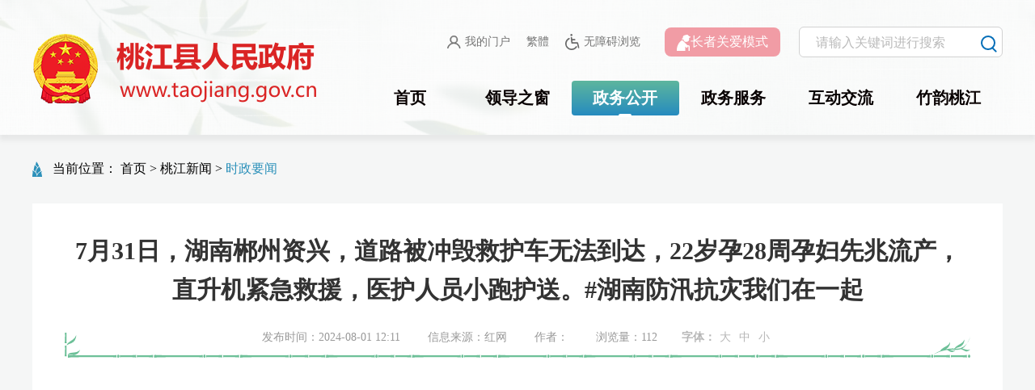

--- FILE ---
content_type: text/html
request_url: http://www.taojiang.gov.cn/24397/37598/content_1971717.html
body_size: 5977
content:



<!doctype html>
<html>
<head>
<meta charset="gb2312">
<meta name="viewport" content="width=device-width, initial-scale=1, maximum-scale=1, user-scalable=no">
<!-- 搜索标签 -->
<meta name='Author' content=''><meta name='Keywords' content=''><meta name='Description' content=''>
<meta name="published" content='2024.08.01 12:11:24 CST'/>
<meta name="categories" content='0'/>
<meta name="channel" content='时政要闻'/>
<meta name="boost" content='1'/>
<meta name="picpath" content=''/>
<meta name="job" content=''/>
<meta name="timeliness" content='' />
<meta name="documentId" content='1971717' />
<meta name="themewords" content='Z' />
<meta name="publicclassName" content='综合政务'  />
<meta name="infonum" content='' />
<!-- 页面规范 -->
<meta name="SiteName" content='桃江县人民政府'/>
<meta name="SiteDomain" content='http://www.taojiang.gov.cn'/>
<meta name="SiteIDCode" content='4309220033'/>
<meta name="ColumnName" content='时政要闻'/>
<meta name="ColumnType" content='新闻类'/>
<meta name="ArticleTitle" content='7月31日，湖南郴州资兴，道路被冲毁救护车无法到达，22岁孕28周孕妇先兆流产，直升机紧急救援，医护人员小跑护送。#湖南防汛抗灾我们在一起'/>
<meta name="PubDate" content='2024-08-01 12:11'/>
<meta name="ContentSource" content='红网 '/>
<meta name="Url" content='http://www.taojiang.gov.cn/24397/37598/content_1971717.html'/>
<title>7月31日，湖南郴州资兴，道路被冲毁救护车无法到达，22岁孕28周孕妇先兆流产，直升机紧急救援，医护人员小跑护送。#湖南防汛抗灾我们在一起</title>
<link rel="stylesheet" href="../../tjmh/css/common.css" id="common2025">
<link rel="stylesheet" href="../../tjmh/css/xl.css" id="xl2025">
<script src="../../tjmh/js/jquery.min3.5.js"></script>
</head>

<body>
<script src="../../tjmh/top.js" charset="gb2312" type="text/javascript"></script>
<!-- 内容区域 -->
 <div id="content-area" class="clearfix" abtrole="window" aria-label="主内容区">
  <div class="tj-wrap">
    <!-- 当前位置 -->
    <section class="bread-crumbs" abtrole="navigation" aria-label="位置导航区">
      <p>当前位置： <a title="首页" style="cursor:hand;color:#595959;"  href ="../../index.htm" >首页</a> > <a title="桃江新闻" style="cursor:hand;color:#595959;"  href ="../index.htm">桃江新闻</a> > <a title="时政要闻" style="cursor:hand;color:#595959; "  href ="index.htm">时政要闻</a>
</p>
    </section>
    <div class="mainTextBox clearfix">
      <div class="article-box">
		
      <h2 class="title">7月31日，湖南郴州资兴，道路被冲毁救护车无法到达，22岁孕28周孕妇先兆流产，直升机紧急救援，医护人员小跑护送。#湖南防汛抗灾我们在一起</h2>
		
		
        <div class="property">
          <div class="wznr-mess-l">
            <span>发布时间：2024-08-01 12:11</span>
            <span>信息来源：红网 </span>
            <span>作者：</span>
            <span>浏览量：<font id="webshow"></font></span>
          </div>
          <div class="wznr-mess-r">
            <span>字体：<b onclick="javascript:doZoom(18)">大</b><b onclick="javascript:doZoom(16)">中</b><b onclick="javascript:doZoom(14)">小</b></span>
          </div>
        </div>
        <!-- 主内容 -->
        <div class="nry-text" id="zoom" abtrole="article" aria-label="正文区">
          <wbr><p style="text-align: center;"><video controls="controls" loop="loop" width="480" height="400" src="../../uploadfiles/202408/2024080112122110746.mp4" autoplay="autoplay"></video><br>
</p></wbr>
        </div>	
        <!-- 主内容 / -->

	
						
						

<!-- 相关文章 -->
			  		
			
			  

        <!-- 相关文章 / -->

        <!-- 内容底部区域 -->
        <div class="pages-content-tools">
          <div class="share-box">
              <script type="text/javascript" src="/include/cms/js/bdShare.js"></script>
          </div>


					<div  id="div_div" class="nry-ewm"  style="text-align:center;">
						<!--二维码-->
      <div id="qr_container" style="margin:auto;position:relative;text-align:center;color: #b5b5b5;font-size: 13px;line-height:26px;font-family:宋体;">扫一扫在手机打开当前页</div>
      <div id="div_div" style="text-align:center;margin-top:5px;">
		<canvas id="Canvas" width="132" height="132"></canvas>
      </div>
      <!--二维码 /-->
</div> 	

          <div class="print-box" abtrole="server" aria-label="服务区">
            <a title="打印本页" style="cursor: pointer;" onclick="window.print();"><i class="img-class"><img src="../../tjmh/images/ico_xl_print_72.png" alt="打印本页"/></i><span>打印</span></a>
            <a title="关闭窗口" style="cursor: pointer;" onclick="window.close();"><i class="img-class"><img src="../../tjmh/images/ico_xl_close_72.png" alt="关闭本页"/></i><span>关闭</span></a>
          </div>
        </div>
        <!-- 内容底部区域 / -->
        
      </div>
    </div>
    <!-- 详情页面 / -->
  </div>
</div>
<!-- 内容区域 / -->
<script src="../../tjmh/foot.js" type="text/JavaScript"></script>
<!-- 底部区域 / -->
<script src="../../tjmh/js/common.js" type="text/JavaScript"></script>
<!-- 二维码代码 -->
<script src="/include/cms/js/qrcode.js" type="text/javascript"></script>
<script src="/include/cms/js/jquery.qrcode.js" type="text/javascript"></script>
<script  type="text/JavaScript">
//字体大小
function doZoom(size){
	document.getElementById('zoom').style.fontSize=size+'px';
	document.getElementById('zoom').style.lineHeight="165%";
}
</script>
	<!-- 统计代码 -->
<script type="text/javascript" id="webSta_rums" src="http://www.taojiang.gov.cn/include/cms/js/webSta.js" url="http://www.taojiang.gov.cn/creatorCMS/statisticManage/count.page" data="docId=1971717&type=0&channelId=37598&siteId=102"></script>
<script type="text/javascript">webshowcount=function(data){$("#webshow").html(data.count)};</script><script type="text/javascript" src="http://www.taojiang.gov.cn/creatorCMS/statisticManage/getWebDocCount.page?docId=1971717&type=0&time=all&callback=webshowcount"></script>
</body>
</html>






--- FILE ---
content_type: text/html;charset=GBK
request_url: http://www.taojiang.gov.cn/creatorCMS/statisticManage/getWebDocCount.page?docId=1971717&type=0&time=all&callback=webshowcount
body_size: 190
content:
webshowcount({"count":"112"})

--- FILE ---
content_type: text/css
request_url: http://www.taojiang.gov.cn/tjmh/css/common.css
body_size: 19348
content:
* {
  -webkit-box-sizing: border-box;
  -moz-box-sizing: border-box;
  box-sizing: border-box;
}
.clearfix:before,
.clearfix:after {
  content: "";
  display: table;
}
.clearfix:after {
  clear: both;
}
.clearfix {
  zoom: 1;
}
html,
body,
div,
span,
iframe,
h1,
h2,
h3,
h4,
h5,
h6,
p,
blockquote,
pre,
a,
address,
big,
cite,
code,
del,
em,
font,
img,
ins,
small,
strong,
var,
b,
u,
i,
center,
dl,
dt,
dd,
ol,
ul,
li,
fieldset,
form,
label,
legend {
  margin: 0;
  padding: 0;
}
body {
  font-family: "Microsoft YaHei";
  min-width: 320px;
  margin: auto;
}
ol,
ul,
li {
  list-style: none outside none;
}
a {
  text-decoration: none;
  color: #333;
  cursor: pointer;
  outline: none;
}
img {
  border: none;
  vertical-align: middle;
  max-width: 100%;
  max-height: 100%;
}
table {
  border-collapse: collapse;
  width: 100%;
}
tr,
td,
th {
  padding: 0;
  margin: 0;
}
h1,
h2,
h3,
h4,
h5,
h6 {
  font-weight: normal;
  line-height: 1.3;
}
i,
em,
b,
strong {
  font-style: normal;
  font-weight: normal;
}
input,
textarea,
select {
  padding: 0;
  font-family: inherit;
  outline: none;
  resize: none;
  background: none;
  border: none;
  font-size: inherit;
  color: inherit;
}
input::-moz-placeholder {
  color: inherit;
  opacity: 0.5;
  font-size: inherit;
}
textarea::-moz-placeholder {
  color: inherit;
  opacity: 0.5;
  font-size: inherit;
}
select::-moz-placeholder {
  color: inherit;
  opacity: 0.5;
  font-size: inherit;
}
::-webkit-input-placeholder {
  color: inherit;
  opacity: 0.5;
  font-size: inherit;
}
::-ms-input-placeholder {
  color: inherit;
  opacity: 0.5;
  font-size: inherit;
}
.txt-elise {
  overflow: hidden;
  text-overflow: ellipsis;
  white-space: nowrap;
}
div.skipelement {
  display: none;
}
.tj-wrap {
  width: 1200px;
  margin: 0 auto;
}

:root {
  --c2primary-color: #046eb8;

  --c2base-color: #b28956;

  --c2minor-color: #9fa0a0;

  --c2normal-color: #3d3d3d;

  --c2foot-bg-color: linear-gradient(to bottom right, #019fdd, #084baf);
  --c2Btn-bg-color: linear-gradient(to bottom, #019fdd, #084baf);

  --c2hover-bg-color: #084baf;
  --c2hover-highlight-color: #dff6fd;
}

.index-css {
  background: #f3f7fb;
}

/*header*/
.index-head-cont {
  height: 70px;
  background-color: rgba(0, 0, 0, 0.1);
}

.tool-bar {
  padding-top: 15px;
}
.tool-bar .top-box-l {
  float: left;
  border-radius: 18px;
  line-height: 38px;
}
.tool-bar .top-box-r {
  float: right;
}
.tool-bar .top-box-r .head-link-items {
  padding: 0 10px;
  border-radius: 18px;
  line-height: 38px;
}
.tool-bar .top-box-r .head-slh-btn a {
  background: #f19ca5;
  color: #fff;
}
.tool-bar .top-box-r .head-slh-btn a:hover {
  opacity: 0.8;
}
.top-box-l a {
  padding: 0 10px;
  color: #fff;
  font-size: 14px;
  position: relative;
  float: left;
}
.top-box-l a:after {
  content: "";
  width: 1px;
  height: 12px;
  background: #fff;
  display: block;
  position: absolute;
  right: 0;
  top: 50%;
  transform: translateY(-50%);
}
.top-box-l a:last-child:after {
  display: none;
}

.head-right {
  float: right;
}
.head-link {
  float: right;
  display: flex;
  align-items: center;
}
.head-link-items a {
  padding: 0 10px;
  color: #fff;
  font-size: 14px;
  position: relative;
  float: left;
  display: flex;
  align-items: center;
}
.head-link-items a:hover {
  color: #0072bb;
}
.head-link-items .ico {
  margin-right: 5px;
  filter: brightness(3);
}

.head-slh-btn {
float:right;
  margin-left: 10px;
}
.head-slh-btn a {
  font-size: 16px;
  color: #fff;
  background: #f19ca5;
  line-height: 36px;
  padding: 0 15px;
  display: block;
  border-radius: 8px;
}

.head-nav {
  margin-top: 35px;
  position: relative;
}
.head-nav a {
  float: left;
  width: calc(100% / 6 - 60px);
  margin: 0 30px;
  padding: 0 28px;
  height: 43px;
  line-height: 43px;
  text-align: center;
  font-size: 20px;
  font-weight: bold;
  color: #080000;
  position: relative;
}
.head-nav a:hover,
.head-nav a.on {
  color: #fff;
  background: linear-gradient(180deg, #5db69e 0%, #268bbf 100%);
  border-radius: 4px 4px 4px 4px;
}
.head-nav a:hover::after,
.head-nav a.on::after {
  position: absolute;
  content: "";
  width: 16px;
  height: 4px;
  left: 50%;
  bottom: 0px;
  background: #fff;
  transform: translate(-50%, 50%);
  border-radius: 2px;
}
.head-nav-items {
  padding: 0;
}
.head-nav .taojiangIP {
  position: absolute;
  right: 5%;
  top: 10%;
}

#head-pc {
  height: 167px;
  background: url(../images/tj_head_sm_bg.png) #fff center top no-repeat;
  box-shadow: 0px 6px 6px 1px rgba(0, 0, 0, 0.06);
}
#head-pc .index-head-cont {
  background-color: transparent;
}
#head-pc .head-cont {
  height: 124px;
}
#head-pc .head-cont .head-middle {
  width: 100%;
  display: flex;
  align-items: center;
  justify-content: space-between;
}
#head-pc .head-cont .head-logo {
  width: 360px;
  flex: none;
  margin-top: -30px;
}
#head-pc .head-search {
  position: relative;
  margin-left: 23px;
  width: 252px;
  height: 38px;
  font-size: 16px;
  color: #fff;
  clear: both;
  display: flex;
  background: #ffffff;
  border-radius: 6px 6px 6px 6px;
  border: 1px solid #d2d2d2;
}
#head-pc .head-search input {
  width: 220px;
  line-height: 34px;
  background-color: rgba(255, 255, 255, 0.9);
  border-top-left-radius: 30px;
  border-bottom-left-radius: 30px;
  border: 0;
  padding: 0 40px 0 20px;
  color: #333;
  font-size: 16px;
}
#head-pc .head-search input::placeholder {
  line-height: 38px;
  padding-top: 5px;
  color: #757575;
  font-size: 16px;
}
#head-pc .head-search .head-search-r {
  width: 32px;
  height: 38px;
  line-height: 38px;
  font-size: 16px;
  cursor: pointer;
}
#head-pc .head-search .head-search-r img {
  width: 20px;
}

#head-pc .tool-bar {
  padding-top: 0;
}
#head-pc .tool-bar .top-box-r .head-link {
  margin-top: 33px;
}
#head-pc .top-box-l a {
  color: #fff;
}
#head-pc .top-box-l a:after {
  background: #fff;
}

#head-pc .head-link-items a {
  color: #757575;
}
#head-pc .head-link-items .ico {
  filter: brightness(1);
}

#head-pc .head-nav {
  width: calc(100% - 400px);
  height: 43px;
  margin-top: 0;
  margin-bottom: -40px;
}
#head-pc .head-nav a {
  width: calc(100% / 6);
  margin: 0 auto;
  padding: 0;
}
#head-pc .head-nav a:hover,
#head-pc .head-nav a.on {
  color: #fff;
  background: linear-gradient(180deg, #5db69e 0%, #268bbf 100%);
  border-radius: 4px 4px 4px 4px;
}
#head-pc .head-nav a:hover::after,
.head-nav a.on::after {
  position: absolute;
  content: "";
  width: 16px;
  height: 4px;
  left: 50%;
  bottom: 0px;
  background: #fff;
  transform: translate(-50%, 50%);
  border-radius: 2px;
}

#header {
  position: relative;
}
#header #head-wap {
  display: none;
  width: 100%;
}

.common-main {
  background: #fff;
  margin-bottom: 45px;
}

/*footer*/
#footer {
}
.foot-top {
  height: 80px;
  padding: 18px 0;
  background: #f5f6f6;
  border-top: 1px solid #036eb8;
}
.foot-top .foot-t-cont {
  display: flex;
  justify-content: space-between;
  position: relative;
}
.foot-top .foot-t-cont .m_links_module {
  float: left;
  width: 232px;
  color: #333;
  line-height: 44px;
  border: 1px solid #eaeaea;
  background: #fff;
}
.foot-top .foot-t-cont .m_links_module::after {
  content: "";
  position: absolute;
  width: 1px;
  height: 22px;
  background-color: rgba(255, 255, 255, 0.3);
  right: -15px;
  top: 50%;
  transform: translateY(-50%);
}
.foot-top .foot-t-cont .m_links_module span {
  display: block;
  /* background: url(../images/ico_up2_down.png) 200px center no-repeat; */
  padding: 0 10px;
  text-align: center;
  cursor: pointer;
}
.foot-top .foot-t-cont .m_links_module ul {
  position: absolute;
  bottom: 44px;
  left: 0;
  width: 100%;
  /* height: 100%; */
  z-index: 99999;
  background: #fff;
  box-shadow: 0px 0px 8px 0px rgba(174, 184, 197, 0.53);
  font-size: 14px;
  line-height: 28px;
  overflow-y: auto;
  padding: 10px;
  display: none;
}
.foot-top .foot-t-cont .m_links_module li {
  padding: 0 10px;
  line-height: 28px;
  float: left;
  width: 16.6%;
}
.foot-top .foot-t-cont .m_links_module:first-child li{width:20%;}
.foot-top .foot-t-cont .m_links_module li a {
  display: block;
  color: #333;
  font-size: 14px;
  overflow: hidden;
  white-space: nowrap;
  text-overflow: ellipsis;
  padding-left: 8px;
  line-height: 36px;
}
.foot-top .foot-t-cont .m_links_module li a:hover{color: #0072BB;}
/*.foot-top .foot-t-cont .m_links_module:hover ul {
  display: block;
}*/

.foot-bottom {
  padding: 45px 0;
  font-size: 14px;
  color: #fff;
  line-height: 30px;
  background: #036eb8;
}
.foot-bottom .m_foot_info {
  width: 100%;
  display: flex;
  justify-content: space-between;
  align-items: center;
}
.foot-bottom .m_foot_gov {
  float: left;
  width: 200px;
  height: 120px;
  display: flex;
  justify-content: space-evenly;
  align-items: center;
  flex-wrap: nowrap;
}
.foot-bottom .m_foot_gov .m_organization {
  margin-bottom: 0px;
}
.foot-bottom .m_foot_auth {
  width: 420px;
  display: flex;
  justify-content: center;
  flex-direction: column;
  align-items: center;
}
.foot-bottom .m_foot_auth_links {
  margin: 10px auto;
  display: flex;
  justify-content: space-between;
}
.foot-bottom .m_foot_auth_links .item {
  display: flex;
  flex-direction: column;
  align-items: center;
  margin: 0 15px;
}
.foot-bottom .m_foot_auth_links .item img {
  width: 37px;
  height: 37px;
  border-radius: 50%;
  background: #ffffff;
  opacity: 0.74;
}
.foot-bottom .m_foot_auth_links .item span {
  font-size: 14px;
  color: #fff;
}
/* .foot-bottom .m_foot_auth_links a{color: #93d1ff;padding: 0 20px;line-height: 30px;border: 1px solid rgba(255,255,255,0.5);display: inline-block;border-radius: 4px;}
.foot-bottom .m_foot_auth_links a:hover{background-color: #fff; color: var(--c2hover-bg-color);} */
.foot-bottom .m_foot_auth .m_foot_auth_info {
  display: flex;
  flex-direction: column;
}
.foot-bottom .m_foot_auth .m_foot_auth_info p {
  width: 100%;
  display: flex;
  align-items: center;
  justify-content: flex-start;
}
.foot-bottom .m_foot_auth .m_foot_auth_info p img {
  margin-right: 5px;
}
.foot-bottom .m_foot_auth .m_foot_auth_info p a {
  color: #fff;
}

.foot-bottom .m_foot_copy {
  width: 300px;
  display: flex;
  justify-content: flex-end;
}
.foot-bottom .m_foot_copy .item {
  display: inline-block;
  margin: 0 10px;
  text-align: center;
  font-size: 12px;
}
.foot-bottom .m_foot_copy img {
  width: 92px;
  height: 92px;
  border-radius: 6px 6px 6px 6px;
  border: 1px solid #707070;
}

.bread-crumbs {
  font-size: 16px;
  color: #000;
  padding: 32px 0 32px 25px;
  background: url(../images/tj_ico_bread.svg) left center no-repeat;
}
.bread-crumbs a {
  font-size: 16px;
  color: #000 !important;
}
.bread-crumbs a:last-child {
  color: #2d91ba !important;
}
.page-con {
  margin: 0px auto;
}

#content-area {
  background: #f5f6f6;
}
#content-area .tj-wrap {
  margin-bottom: 40px;
}
/*aside*/
.aside {
  position: fixed;
  z-index: 3;
  right: 0%;
  top: 50%;
  transform: translateY(-50%);
  padding: 10px 0;
  width: 86px;
  border-radius: 43px;
  background: #fff;
  box-shadow: 0 5px 10px 0 rgba(51, 0, 0, 0.1);
}
.aside li {
  position: relative;
  margin: 18px auto;
  text-align: center;
  cursor: pointer;
}
.aside li .ico-img {
  text-align: center;
  display: block;
  width: 36px;
  height: 36px;
  margin: 0 auto;
  background-position: left top;
  background-repeat: no-repeat;
}
.aside li .ico-img.a01 {
  background-image: url(../images/ico_aside_01.png);
}
.aside li .ico-img.a02 {
  background-image: url(../images/ico_aside_02.png);
}
.aside li .ico-img.a03 {
  background-image: url(../images/ico_aside_03.png);
}
.aside li .ico-img.a04 {
  background-image: url(../images/ico_aside_04.png);
}
.aside li .ico-img.a05 {
  background-image: url(../images/ico_aside_05.png);
}
.aside li .ico-img.a06 {
  background-image: url(../images/ico_aside_06.png);
}
.aside li span {
  font-size: 14px;
}
.aside li:hover .ico-img {
  background-position: left bottom;
}
.show-s {
  position: absolute;
  right: 86px;
  background: #fff;
  width: 142px;
  box-shadow: 0 0 8px rgba(0, 0, 0, 0.2);
  padding: 10px;
  top: 0;
  text-align: center;
  display: none;
}
.show-s img {
  display: block;
  width: 100px;
  margin: 0 auto;
}
.show-s span {
  font-size: 15px;
  margin-top: 7px;
  display: inline-block;
}

.page a {
  box-sizing: content-box;
}

.hzb1-b3{box-sizing: unset !important;}
 .zb{margin-right:10px;}

@media screen and (max-width: 768px) {
  body {
    margin-top: 0 !important;
  }
  .tool-bar .top-box-l {
    display: none;
  }

  #head-pc {
    height: auto;background: url(../images/tjx_mb_header_bg.png) no-repeat;
  }
  #head-pc .head-cont {
    width: 100%;
    height: auto;
    overflow: hidden;
  }
  #head-pc .head-cont .head-middle {
    flex-direction: column;
    padding-top: 10px;
  }
  #head-pc .head-cont .head-middle .head-logo {
    width: 60%;
    float: none;
    margin: 0 auto 20px;
    display: block;
  }

  .head-nav-items {
    padding: 0;
    overflow-y: hidden;
    overflow-x: auto;
    display: flex;
    padding-right: 90px;
  }
  .head-nav a {
    width: auto;
    padding: 0 15px;
    white-space: nowrap;
    font-size: 21px;
  }
  .head-nav {
    position: relative;
    margin-top: 10px;
  }
  .head-nav::after {
    content: "";
    width: 50px;
    height: 43px;
    position: absolute;
    right: 0px;
    top: 0;
    background: linear-gradient(
      to right,
      rgba(206, 2, 40, 0),
      rgba(8, 75, 175, 0.25)
    );
  }

  #head-pc .head-cont .head-middle .head-right {
    float: none;
  }
  #head-pc .head-cont .head-middle .head-right .head-link {
    float: none;
    padding: 0 10px;
    justify-content: center;
  }
  #head-pc .head-cont .head-middle .head-search {
    padding: 0 20px;
    margin-bottom: 20px;
    height: 45px;
  }
  #head-pc .head-cont .head-middle .head-search input {
    width: 100%;
    line-height: 45px;
  }
  #head-pc .head-cont .head-middle .head-search .head-search-r {
    height: 45px;
    width: 100px;
    padding-left: 10px;
  }

  #head-wap {
    display: block !important;
  }
  .bread-crumbs {
    margin-left: 10px;
    color: #333;
    padding: 15px 20px;
    text-wrap: nowrap;
    overflow-x: auto;
  }
  .bread-crumbs a {
    color: #333 !important;
  }

  .foot-top {
    display:none;
    height: auto;
    padding: 15px;
  }
  .foot-top .foot-t-cont {
    flex-wrap: wrap;
    justify-content: space-evenly;
    gap: 10px;
  }
  .foot-top .foot-t-cont .m_links_module {
    width: 48%;
    margin: 0 auto 8px;
  }
  .foot-top .foot-t-cont .m_links_module span {
    width: 100%;
    padding: 0 10px;
    background: none;
  }
  .foot-top .foot-t-cont .m_links_module::after {
    display: none;
  }
  .foot-bottom {
    height: auto;
    padding: 10px;
  }
  .foot-bottom .m_foot_info {
    width: 100%;
    flex-direction: row;
    justify-content: center;
  }
  .foot-bottom .m_foot_auth,
  .foot-bottom .m_foot_copy {
    width: 100%;
    padding: 0 10px 10px;
  }
  .foot-bottom .m_foot_auth .m_foot_auth_info {
    flex-direction: column;
    width: 100%;
  }
  .foot-bottom .m_foot_auth .m_foot_auth_info p,
  .foot-bottom .m_foot_copy p {
    width: 100%;
    text-align: center;
  }
  .foot-bottom .m_foot_auth .m_foot_auth_info p {
    flex-direction: column;
  }
  .foot-bottom .m_foot_copy {
    justify-content: center;
    display: none;
  }

  .foot-bottom .m_foot_info li {
    width: 100%;
    float: none;
    text-align: center;
    padding: 20px 0 0;
    margin: 0 auto;
    height: auto;
  }
  .foot-bottom .m_info1 a {
    display: inline-block;
    padding: 0 5px;
    margin: 0 auto;
  }
  .foot-bottom .m_foot_gov {
    width: 100%;
    float: none;
    padding: 10px 0;
    height: auto;
    justify-content: center;
    gap: 10px;
  }

  .tj-wrap {
    width: 100%;
    margin-bottom: auto;
  }

  .atop1 {
    margin-top: 0 !important;
  }
  .index-main {
    margin-top: 0 !important;
  }

  .aside {
    display: none;
  }
  #main {
    width: 95%;
    margin: 0 auto;
  }

  .zwgk-list li {
    display: flex;
    justify-content: flex-start;
    line-height: 42px !important;!i;!;
    margin-bottom: 10px;
  }
  .zwgk-list li a {
    /* max-width: none !important; */
    /* white-space: normal !important; */
    flex: 1;
    line-height: 42px !important;!i;!;
  }
  .zwgk-list li span {
    text-align: right;
    line-height: 42px !important;!i;!;
  }

  .tool-bar .top-box-r {
    float: none;
    width: 100%;
  }
  /* .tool-bar .top-box-r .head-link-items{display: none;} */
  #head-pc .tool-bar .top-box-r .head-link {
    width: 100%;
    flex-direction: row;
    margin: 10px auto;
  }


  #head-pc .head-nav {
    width: 100%;
    margin: 0 auto;
  }
  #head-pc .head-nav a {
    width: auto;
    padding: 0 12px;
    font-size: 18px;
  }

  .zwgk-hd .szf-tit {
    display: flex;
    overflow-x: auto;
    overflow-y: hidden;
  }
  .zwgk-hd .szf-tit .tit {
    white-space: nowrap;
  }

  .head-slh-btn {
    position: fixed;
    top: 145px;
    margin: 0 auto 10px;
  }
.head-link-items a:hover{color:#fff;}
.foot-bottom .m_foot_auth .m_foot_auth_info p .zb{margin-right:0;}

  #based{display:none;}
  #WXWZA{display:none;}
  .foot-bottom .m_foot_auth_links{display:none;}
  #content-area .tj-wrap{margin-bottom:0px;}
  .m_foot_auth_info p:nth-of-type(2){display: none !important;}

.tool-bar .top-box-r .head-link-items{display:none;}
#head-pc .index-head-cont{height:auto;}
#head-pc .tool-bar .top-box-r .head-link .head-slh-btn{width: 42%;margin: 0 auto; position: relative; top:0;}
#head-pc .head-search{width: 50%;margin: 0 10px;}
#head-pc .head-search input{width: 100%;padding: 0 0px 0 5px;}
#head-pc .head-cont .head-middle .head-logo{padding-bottom: 0px;}
  #head-pc .head-search .top-form{
width: 180px;
    display: flex;
    justify-content: space-between;align-items: center;
}
  .head-slh-btn img{margin-right: 8px;}
  .m_foot_auth_info p:nth-of-type(4){
    display: none !important;
}
  #_span_jiucuo{display:none;}
.foot-bottom .m_foot_gov{width:25%;}
.foot-bottom .m_foot_auth{padding: 0;}
.foot-bottom .m_foot_auth .m_foot_auth_info p:nth-child(3){flex-direction: row;justify-content: center;}
.foot-bottom .m_foot_auth .m_foot_auth_info p:nth-child(3) span{display:none;}
}

--- FILE ---
content_type: text/css
request_url: http://www.taojiang.gov.cn/tjmh/css/xl.css
body_size: 16151
content:
.mainTextBox{background:#fff;padding:35px 40px;}
.mainTextBox .article-box h2.title{text-align:center;font-size:30px;color:#333;font-weight:bold;line-height:48px;margin-bottom:7px}
.mainTextBox .article-box .property{margin-top:20px;padding-bottom:10px; background: url(../images/tj_ico_xl_bamboo.svg) center bottom no-repeat; line-height:30px;display: flex; justify-content: center;}
.wznr-mess-l{font-size:14px;color:#999999}
.wznr-mess-l span{padding-right:30px}
.wznr-mess-r{font-size:14px;font-weight: bold; color:#b6b6b6;}
.wznr-mess-r span b{padding: 0 5px; cursor:pointer;position: relative;}
.wznr-mess-r span b:hover{color:var(--c2primary-color);}
.mainTextBox .nry-text{width:100%;line-height:2.2;color:#333}
.xgld{padding:0;overflow:hidden;margin:0 auto;clear:both;background: #fafafa;margin-top: 40px;}
.xgld-title{width:100%;padding: 20px 15px;clear:both;font-weight:bold;position: relative;font-size: 20px;}
.xgld-title::before{position: absolute; content: ""; width: 26px; height: 4px;background: var(--c2primary-color); top: 0; left: 15px;}
.xgld .news-list{padding: 0 30px 10px 30px;}
ul.news-list li{position:relative;padding:10px 0 10px 25px;transition:.3s all;display: flex;justify-content: space-between;}
ul.news-list li a{display:block;overflow:hidden;text-overflow:ellipsis;white-space:nowrap;color:#333}
ul.news-list li:hover{background-position:10px center;padding-left:35px}
ul.news-list li:hover a{color:#006dba}
ul.news-list li:hover span{color:#006dba}
ul.news-list li span{display:block;float:right;width:100px;font-size:14px;text-align:right;color:#999;flex: none;}
ul.news-list .line{height:0;line-height:normal;margin:10px auto;padding:0px;border-bottom:1px dashed #e4e4e4;background:none}
ul.news-list li:before{display:inline-block;content:"";height:6px;width:6px;background:#c2cdd7;position:absolute;-webkit-border-radius:50%;-moz-border-radius:50%;border-radius:50%;left:2px;top:50%;margin-top:-3px}
.pages-content-tools{display:flex;justify-content:space-between;align-items: center; margin:40px auto;background: #f7f7f7;padding: 15px;color: #999;}
.pages-content-tools .share-box{display: flex;align-items: center;margin-bottom: 10px;}
.pages-content-tools .share-box .share-title{float:left;}
.pages-content-tools .share-box a{float:left;text-align:center;padding:0 10px}
.pages-content-tools .share-box .img-class{display:block;width: 33px;height: 33px;background-color: #e4e4e4;border-radius:50%}
.pages-content-tools .share-box span{font-size:16px;color:#999}
.pages-content-tools .share-box a:hover .img-class{background:linear-gradient(to bottom right,#b21613,#e35e38)}
.pages-content-tools .print-box{}
.pages-content-tools .print-box a{float:left;text-align:center;padding:0 10px}
.pages-content-tools .print-box .img-class{display:block;margin:10px auto;width: 30px;height: 30px;border-radius:50%}
.pages-content-tools .print-box span{font-size:16px;color:#999}
.pages-content-tools .print-box a:hover .img-class{}

.bshare-custom{margin-top: -10px;}
.bshare-custom .bshare-sinaminiblog {
  background: #dcdcdc url(../images/ico_xl_weibo_on_72.png) center center no-repeat !important;background-size: 100% !important;
  display: inline-block;
  height: 33px !important;
  width: 33px !important;
  margin-right: 5px;
  margin-top: 10px;
  border-radius: 50%;
}

.bshare-custom .bshare-weixin {
  background: #dcdcdc url(../images/ico_xl_wx_on_72.png) center center no-repeat !important;background-size: 100% !important;
  display: inline-block;
  height: 33px !important;
  width: 33px !important;
  margin-right: 5px;
  border-radius: 50%;
}

.bshare-custom .bshare-sinaminiblog:hover{background: url(../images/ico_xl_weibo_on_72.png) center center no-repeat !important;background-size: 100% !important;}
.bshare-custom .bshare-weixin:hover{background: url(../images/ico_xl_wx_on_72.png) center center no-repeat !important;background-size: 100% !important;}

.govInfo-hd{margin-bottom: 20px; height: 234px; border-radius: 6px; background: url(../images/ico_govInfo_xl_bg.png) no-repeat;}
.govInfo-hd ul{padding: 45px 65px;}
.govInfo-hd ul li{width: 50%;float: left;margin-bottom: 30px;}
.govInfo-hd ul li h2{font-size: 16px;color: #FFFFFF;display: flex;align-items: center;}
.govInfo-hd ul li h2 img{margin-right: 10px;}
.govInfo-hd ul li:last-child{width: 100%;margin-bottom: 0;}

.govInfo-bd{background: #fff;padding: 20px;}
.govInfo-title{line-height: 60px;color: #268BBE;font-size: 24px;font-weight: bold;margin-bottom: 30px;padding-left: 20px;background: url(../images/tj_ico_xl_bamboo.svg) left bottom no-repeat;}
.govInfo-txt{font-size: 16px;color: #111111;line-height: 36px;/*text-indent: 2em;*/}

.jg_xl_top{display: flex;justify-content: space-between;}
.jg_xl_top_box{min-height: 110px;width: 100%;background: #f7f7f7;float: left;padding: 15px 30px;margin: 10px;display: flex;justify-content: flex-start;align-items: center;}
.jg_xl_top_box .lf{width: 100%; }
.jg_xl_top_box .lf b{display: block; font-weight: bold; font-size: 18px; color: #333; margin-top: 10px; margin-bottom:5px;}
.jg_xl_top_box .lf span{display: block; font-size: 16px; color: #333; margin-top: 10xp;}
.jg_xl_top_box .rg{background: #ececec;width: 48px;height: 48px;border-radius: 50%;margin-right: 20px;flex: none;}

.mainTextBox .article-box h2.jg_title{text-align:center;font-size:30px;color:#333;font-weight:bold;line-height:48px;margin-bottom:50px;position: relative;}
.mainTextBox .article-box h2.jg_title::after{position: absolute;content: ""; width: 60px; height: 3px; background: #2d72c1; left: 50%; bottom:-20px; transform: translateX(-50%);}
.jg_xl_title{margin: 20px auto;font-size: 20px;font-weight: bold;text-align: center;color: #fff;background: url(../images/ico_48_zfjg_title_bg.png) center no-repeat;}

/*******************************************************************************
 * box2
 ******************************************************************************/
 .box2rk{ margin: 0 auto;    padding: 0 50px; width:100%;}
 .box2rwz_dl{margin: 0 auto;  overflow:hidden;  line-height: 105px;
     width:100%; color:#999999 ;  font-size:26px; text-align:center;margin-top: 10px; }
 .box2rwz_dl a{color: #d2504b;font-weight: bold;}
 .box2rwz{ margin: 0 auto;  overflow:hidden;  height:69px;  width:100%; color:#ee7b31 ;  font-size:26px; text-align:center;   }
 
 /*******************************************************************************
  * 昵称：
   ******************************************************************************/
 .j-k234{float:left;  height: auto;  width:100%; padding-bottom:35px; }
 .stpm{ float:left; width:130px; height:70px;line-height:70px;  border: none; color:#666; text-align:right; padding-right:20px;  font-size:18px; }
 .tddtd{float:left;overflow:hidden;border-radius: 15px;border: 1px solid #70a2b4;height:70px;width:350px;font-family:\5B8B\4F53;color:#bbbbbb; background: #dddddd;}	
 .tddtd input{margin:auto;width:465px;text-indent:1em;height:70px;line-height:70px;border: none;color:#bbbbbb;font-family:\5B8B\4F53;font-size: 18px;background: transparent;}
 .tdlefttd{ float:left; width:20px; background: url(../images/mui.png) no-repeat 3px center; background-size: 10px; height:70px;  overflow:hidden; margin-left:10px;}
 .tddtdwz{ float:left;  overflow:hidden;  height:34px; line-height:34px; width: 180px;font-family:\5B8B\4F53; color:#969696; font-size:14px; padding-left:6px;}	
 .mar_num{margin-top: 13px}
 
 .j-k234:nth-last-child(2) .noborder{width: calc(100% - 200px) !important;display: flex;}
 

 /*******************************************************************************
  * 联系地址
   ******************************************************************************/
 .tdleft{ float:right; width:20px; background: url(../images/mui.png) no-repeat 3px 12px; background-size: 10px; height:70px;  overflow:hidden;}
 .tdd{float:left;overflow:hidden;border: 1px solid #70a2b4;height:70px;width: calc(100% - 200px);color:#bbbbbb;font-family:\5B8B\4F53;border-radius: 15px;}	
 .tdd input{margin:auto; width:100%; padding-left:2%;height:70px;line-height:70px;  border: none; color:#bbbbbb}
 .tdd select{float:left;width:88px; height:70px;line-height:70px;color:#bbbbbb;font-size:14px;background:#fff;border:0; font-family:\5B8B\4F53,Verdana,Arial,Helvetica,sans-serif;}
 
 /*******************************************************************************
  * 联系地址：
   ******************************************************************************/
   
 .tddlx{ float:left;  background:url(../images/list3.png) 94% center no-repeat;background-size:17px 17px; font-family:"Microsoft Yahei",Verdana,Arial,Helvetica,sans-serif; width:193px; height:32px;line-height:32px;}	
 .tddlx,.tddlx input{float:left;width: 343px;height:70px;line-height:70px;border: 1px solid #70a2b4;border-radius: 15px;}
  tddlx,.tddlx select{float:left;width: 100%;height: 68px;line-height:70px;color:#999;font-size:18px;background: transparent;border:0;font-family:"Microsoft Yahei",Verdana,Arial,Helvetica,sans-serif;text-indent:1em;}
 .tddlx span{color:#999;font-size:13px;}	
 
 
 .tddzy{ float:left;  background:url(../images/list3.png) 94% center no-repeat;background-size:17px 17px; font-family:"Microsoft Yahei",Verdana,Arial,Helvetica,sans-serif; width:193px; height:32px;line-height:32px; margin-right:10px;}	
 .tddzy,.tddzy input{float:left;width:465px;height:70px;line-height:70px;border: 1px solid #70a2b4;border-radius: 15px;}
  tddzy,.tddzy select{float:left;width: 100%;height: 68px;line-height: 68px;color:#999;font-size:18px;background:#fff;border:0;font-family:"Microsoft Yahei",Verdana,Arial,Helvetica,sans-serif;text-indent:1em;border-radius: 15px;}
 .tddzy span{color:#999;font-size:13px;}	
 
 /*******************************************************************************
  * 标题：
   ******************************************************************************/
 .jyfl{float:left;width: 130px;height:70px;line-height:70px;border: none;color:#666;text-align:right;padding-right:20px;font-size:18px;}
 .jyflk{ float:left;  overflow:hidden; border:1px solid #e9e9e9; height:70px; line-height:70px; width:465px; color:#bbbbbb; background:#ededed; text-align:center;font-size: 18px;border-radius: 15px;}
 .caption{float:left;overflow:hidden;border: 1px solid #70a2b4;height:70px;width:465px;font-family:\5B8B\4F53;color:#bbbbbb;border-radius: 15px;}
 .caption input{margin:auto; width:465px; text-indent:1em; height:70px;line-height:70px;  border: none; color:#bbbbbb;font-family:\5B8B\4F53;font-size: 18px;}
 
 
 .qzzfqkr{float:left;height:70px;width: calc(100% - 200px);height: auto;border: 1px solid #70a2b4;overflow:hidden;margin-bottom:12px;border-radius: 15px;}
 .qzzfqk{float:left;overflow:hidden;height:210px;line-height:30px;width: 100%;font-family:\5B8B\4F53;color:#bbbbbb}	
 .qzzfqk textarea{margin:auto;height:184px;line-height:30px;width: 100%;padding-left:10px;height: auto;border: none;color:#bbbbbb;font-size: 18px;}
 
 /*******************************************************************************
  * 验证码
   ******************************************************************************/
 .yzm{ float:left;  overflow:hidden; border: 1px solid #70a2b4;border-radius: 15px; height:70px; width:130px;font-family:\5B8B\4F53; color:#bbbbbb;margin-right: 10px;}	
 .yzm input{margin:auto; width:130px; text-indent:1em; height:70px;line-height:70px;  border: none; color:#bbbbbb;font-family:\5B8B\4F53;}
 .yzmdl{ float:left; width: auto; height:70px;line-height:70px;  border: none; color:#cd575c; font-size:18px; }
 .yamtp{float:left; width:120px; height: auto;}

 /*-========下一步-========*/
.but_con{float:left; width:100%; text-align:center; margin-top:0px;margin-bottom:85px }

.button33,.button66{display:inline;border: none;font-size:26px;height:75px;line-height:75px;padding:0 95px;color:#fff;background: linear-gradient( 180deg, #5DB69E 0%, #268BBF 100%);border-radius: 4px;margin:0px 20px;cursor: pointer;}
.button33 a{color:#fff;}
.button33 a:hover{color:#fff; font-weight:bold; }
.button66{background:#fff; border:1px #C53C38 solid; }
.button66 a{color:#C53C38;}
.button66 a:hover{ color:#C53C38; font-weight:bold;}

.addf1{cursor: pointer;float: left;width: 120px;height: 70px;margin-left: 10px;border-radius: 15px;background: url(/webapp/yiyang2019/personsite/images/addf1_03.jpg) #EFAC44 no-repeat center;}
.addf2 {background: url(/webapp/yiyang2019/personsite/images/addf1_05.jpg) #F88751 no-repeat center;}
.lnt{float: left;width: 47%;height: 70px;line-height: 70px;border-radius: 15px;text-indent: 8px;color: #333;border: 1px solid #70a2b4;}

.title1{font-size:24px;text-align: center;}
.title2{font-size: 22px;}
.nry-text p span{font-size: 16px !important;}

@media (max-width: 719px) {
  .mainTextBox{padding: 20px 15px;}

  .mainTextBox .article-box .property{height: auto; flex-direction: column;}
  .wznr-mess-l{width: 100%;float: none;}
  .wznr-mess-l span{display: block;padding:0;}

  .wznr-mess-r{width: 100%;float: none;text-align: right;display: none;}

  .xgld .news-list {padding: 0 10px;}

  .pages-content-tools{flex-direction: column;margin: 20px auto;padding: 0px;}
  .pages-content-tools .share-box {margin: 15px auto;}
  .print-box{display: none;}

  .jg_xl{ padding: 0 20px;}
     .jg_xl_top{flex-direction: column;}
     .jg_xl_top_box{width: 100%;margin: 10px 0;padding: 15px;}
     .jg_xl_dtk{ width: 100%;}
     .jg_xl_con .lf{ width: 100%;}
     .jg_xl_con .rg{margin-top: 20px; width: 100%; padding-bottom: 20px;}
     .jg_xl_con .rg p{margin-bottom: 10px;}

     .govInfo-hd{height: auto;background: #2D90BA;margin: 10px auto;width: 95%;}
     .govInfo-hd ul{padding: 15px;overflow: hidden;}
     .govInfo-hd ul li{width: 100%;margin-bottom: 15px;}
     .govInfo-hd ul li b{flex: none; width: 80px;}
     .govInfo-hd ul li em{text-align: justify;}
     .govInfo-hd ul li h2{align-items: flex-start;}

     .box2rk{padding: 0;}
     .box2rwz_dl{font-size: 18px;line-height: 36px;}
     .box2rwz_dl a{padding-right: 5px;}
     .box2rwz{font-size: 16px;line-height: 28px;height: auto;text-align: justify;} 
     .tdd{width: calc(100% - 30px); height: 45px;}
     .tddtd,.tddlx,.jyflk,.caption,.tddzy{width: calc(100% - 30px);height: 45px;line-height: 45px;}
     .tddlx{margin-bottom: 20px;}

     .qzzfqkr{width: calc(100% - 30px);}

     .stpm,.jyfl{width: 100%;text-align: left;padding-right:0;height: 45px;line-height: 45px;}
     .caption,.tdlefttd{height: 45px;line-height: 45px;}
     .caption input,.tdd input{height: 45px;line-height: 45px;}

     .yamtp{height:45px;}
     .yzm{height: 45px;border-radius: 15px;border: 1px solid #70a2b4;margin-right: 10px;}
     .tddtd input{height: 45px;line-height: 45px;}

     .lnt,.addf1{height:45px;line-height:45px;}
    .addf1{padding:0 20px;margin-top: 10px;}

    .j-k234:nth-last-child(2) .noborder{width: calc(100% - 30px) !important;display: block;}

.nry-text p img{height:auto !important;}

 .mainTextBox .article-box h2.title{font-size: 22px;line-height: 36px;}
 .wznr-mess-l{}
 #div_div{display:none;}
  /*.wznr-mess-l span:nth-of-type(3){display:none;}*/
 .wznr-mess-l span:nth-of-type(4){display:none;}
 .title2{
    font-size: 18px;
    line-height: 30px;
}
 .title1{
    font-size: 18px;
    line-height: 30px;
}
 .pages-content-tools{display:none;}
.mainTextBox .nry-text video{
    width: 100%;
    height: auto;
}
 .govInfo-title{
    font-size: 22px;
    margin-bottom: 20px;
}
 .govInfo-bd{
    padding: 10px 20px 20px 20px;
}
 .mar_num{
    margin-top: 0px;
}
 .j-k234{
    padding-bottom: 0px;
}
 .button33, .button66{
    font-size: 20px;
    height: 50px;
    line-height: 50px;
    padding: 0 40px;
}
 .but_con{
    margin-bottom: 10px;
    margin-top: 20px;
}
 .lnt{
    width: 100%;
}
}

--- FILE ---
content_type: image/svg+xml
request_url: http://www.taojiang.gov.cn/tjmh/images/tj_ico_footer_map.svg
body_size: 880
content:
<svg xmlns="http://www.w3.org/2000/svg" width="37" height="37" viewBox="0 0 37 37"><defs><style>.a{fill:#fff;opacity:0.741;}.b{fill:#036eb8;}</style></defs><g transform="translate(-557 -2660)"><circle class="a" cx="18.5" cy="18.5" r="18.5" transform="translate(557 2660)"/><g transform="translate(566 2669)"><path class="b" d="M16.3,563.2H13.009a33.1,33.1,0,0,1-2.7,3.518l-.719.8-.719-.8a33.093,33.093,0,0,1-2.7-3.518H2.876L0,571.828H19.173Z" transform="translate(0 -552.655)"/><path class="b" d="M265.587,4.793a4.793,4.793,0,1,0-9.587,0c0,3.279,4.793,8.628,4.793,8.628S265.587,8.072,265.587,4.793Zm-6.711,0a1.917,1.917,0,1,1,1.917,1.917,1.917,1.917,0,0,1-1.917-1.917Z" transform="translate(-251.207 0)"/></g></g></svg>

--- FILE ---
content_type: image/svg+xml
request_url: http://www.taojiang.gov.cn/tjmh/images/tj_ico_search_btn.svg
body_size: 626
content:
<svg xmlns="http://www.w3.org/2000/svg" width="19.914" height="20.914" viewBox="0 0 19.914 20.914"><defs><style>.a,.b,.d{fill:none;}.a,.b{stroke:#046eb8;stroke-width:2px;}.b{stroke-linecap:round;}.c{stroke:none;}</style></defs><g transform="translate(-1524 -43)"><g class="a" transform="translate(1524 43)"><circle class="c" cx="9" cy="9" r="9"/><circle class="d" cx="9" cy="9" r="8"/></g><line class="b" x2="4" y2="4" transform="translate(1538.5 58.5)"/></g></svg>

--- FILE ---
content_type: application/javascript
request_url: http://www.taojiang.gov.cn/tjmh/js/common.js
body_size: 1750
content:
(function ($) {
  if ($(window).width() <= 768) {
    $('.szf-tit .urlMove').removeAttr('href');
  }
//tab鍒囨崲
function tabSwitch(option) {
  var items = $(option._this),
    event = option.event || 'mouseover',
    cur = option.cur || 'cur',
    tabHead = option.tabHead,
    tabCont = option.tabCont,
    callback=option.callback;
  items.each(function (index, item) {
    var btns = $(item).find(tabHead);
    var cons = $(item).find(tabCont);
    $(btns).eq(0).addClass(cur);
    $(cons).hide();
    $(cons).eq(0).show();
    $(btns).on(event, function () {
      $(this).addClass(cur).siblings().removeClass(cur);
      $(cons).eq($(btns).index(this)).show().siblings().hide();
      if(callback){
        callback(this)
      }
    });
  });
}

$.fn.extend({
  tabSwitch: function (optioin) {
    var option = optioin || {};
    option._this = $(this);
    tabSwitch(option);
  },
})
})(jQuery);


 //瀛椾綋澶у皬
function doZoom(size){
  document.getElementById('zoom').style.fontSize=size+'px';
  document.getElementById('zoom').style.lineHeight="165%";
}


function showLinklj(id){
    var selector = "#" + id; 
     var $ulElements = $(selector).find('ul');
    $ulElements.css("display", "block");
$(selector).siblings().find('ul').css("display", "none");
}

$(document).click(function(e) {
    // 检查点击目标是否位于 .m_links_module 内部
    if (!$(e.target).closest('.m_links_module').length) {
        // 隐藏所有 .m_links_module 兄弟元素中的 ul
        $('.m_links_module').siblings().find('ul').hide();
    }
});

--- FILE ---
content_type: application/javascript
request_url: http://www.taojiang.gov.cn/tjmh/foot.js
body_size: 20969
content:
document.write('<div id="footer" abtrole="window" role="contentinfo" aria-label="站点底部"> ');
document.write(' <div class="foot-top" abtrole="navigation" aria-label="站点友情链接"> ');
document.write('  <div class="tj-wrap foot-t-cont"> ');
document.write('   <div class="m_links_module" id="m_links_module1" onclick="showLinklj(\'m_links_module1\')"> ');
document.write('    <span>国家部委</span> ');
document.write('    <ul> ');
document.write('     <li><a href="http://www.gov.cn" target="_blank" rel="nofollow" title="中华人民共和国中央人民政府">中华人民共和国中央人民政府</a></li> ');
document.write('     <li><a href="http://www.mfa.gov.cn" target="_blank" rel="nofollow" title="外交部">外交部</a></li> ');
document.write('     <li><a href="http://www.mod.gov.cn" target="_blank" rel="nofollow" title="中华人民共和国国防部">中华人民共和国国防部</a></li> ');
document.write('     <li><a href="http://www.ndrc.gov.cn" target="_blank" rel="nofollow" title="中华人民共和国国家发展和改革委员会">中华人民共和国国家发展和改革委员会</a></li> ');
document.write('     <li><a href="http://www.moe.gov.cn" target="_blank" rel="nofollow" title="中华人民共和国教育部">中华人民共和国教育部</a></li> ');
document.write('     <li><a href="http://www.most.gov.cn" target="_blank" rel="nofollow" title="中华人民共和国科学技术部">中华人民共和国科学技术部</a></li> ');
document.write('     <li><a href="http://www.miit.gov.cn" target="_blank" rel="nofollow" title="中华人民共和国工业和信息化部">中华人民共和国工业和信息化部</a></li> ');
document.write('     <li><a href="https://www.neac.gov.cn/" target="_blank" rel="nofollow" title="中华人民共和国国家民族事务委员会">中华人民共和国国家民族事务委员会</a></li> ');
document.write('     <li><a href="http://www.mps.gov.cn/" target="_blank" rel="nofollow" title="中华人民共和国公安部">中华人民共和国公安部</a></li> ');
document.write('     <li><a href="http://www.ccdi.gov.cn" target="_blank" rel="nofollow" title="中共中央纪律检查委员会 中华人民共和国国家监察委员会">中共中央纪律检查委员会 中华人民共和国国家监察委员会</a></li> ');
document.write('     <li><a href="http://www.mca.gov.cn/" target="_blank" rel="nofollow" title="中华人民共和国民政部">中华人民共和国民政部</a></li> ');
document.write('     <li><a href="http://www.moj.gov.cn/" target="_blank" rel="nofollow" title="中华人民共和国司法部">中华人民共和国司法部</a></li> ');
document.write('     <li><a href="http://www.mof.gov.cn/" target="_blank" rel="nofollow" title="中华人民共和国财政部">中华人民共和国财政部</a></li> ');
document.write('     <li><a href="http://www.mohrss.gov.cn/" target="_blank" rel="nofollow" title="中华人民共和国人力资源和社会保障部">中华人民共和国人力资源和社会保障部</a></li> ');
document.write('     <li><a href="http://www.mnr.gov.cn/" target="_blank" rel="nofollow" title="中华人民共和国自然资源部">中华人民共和国自然资源部</a></li> ');
document.write('     <li><a href="http://www.mee.gov.cn/" target="_blank" rel="nofollow" title="中华人民共和国生态环境部">中华人民共和国生态环境部</a></li> ');
document.write('     <li><a href="http://www.mohurd.gov.cn/" target="_blank" rel="nofollow" title="中华人民共和国住房和城乡建设部">中华人民共和国住房和城乡建设部</a></li> ');
document.write('     <li><a href="http://www.mot.gov.cn/" target="_blank" rel="nofollow" title="中华人民共和国交通运输部">中华人民共和国交通运输部</a></li> ');
document.write('     <li><a href="http://www.mwr.gov.cn/" target="_blank" rel="nofollow" title="中华人民共和国水利部">中华人民共和国水利部</a></li> ');
document.write('     <li><a href="http://www.moa.gov.cn/" target="_blank" rel="nofollow" title="中华人民共和国农业农村部">中华人民共和国农业农村部</a></li> ');
document.write('     <li><a href="http://www.mofcom.gov.cn/" target="_blank" rel="nofollow" title="中华人民共和国商务部">中华人民共和国商务部</a></li> ');
document.write('     <li><a href="https://www.mct.gov.cn/" target="_blank" rel="nofollow" title="中华人民共和国文化和旅游部">中华人民共和国文化和旅游部</a></li> ');
document.write('     <li><a href="http://www.nhc.gov.cn/" target="_blank" rel="nofollow" title="中华人民共和国国家卫生健康委员会">中华人民共和国国家卫生健康委员会</a></li> ');
document.write('     <li><a href="http://www.audit.gov.cn" target="_blank" rel="nofollow" title="中华人民共和国审计署">中华人民共和国审计署</a></li> ');
document.write('     <li><a href="http://www.forestry.gov.cn/" target="_blank" rel="nofollow" title="国家林业和草原局 国家公园管理局">国家林业和草原局 国家公园管理局</a></li> ');
document.write('     <li><a href="http://www.pbc.gov.cn/" target="_blank" rel="nofollow" title="中国人民银行">中国人民银行</a></li> ');
document.write('    </ul> ');
document.write('   </div> ');
document.write('   <div class="m_links_module" id="m_links_module2" onclick="showLinklj(\'m_links_module2\')"> ');
document.write('    <span>省市政府</span> ');
document.write('    <ul> ');
document.write('     <li><a href="http://www.hunan.gov.cn/" target="_blank" rel="nofollow" title="湖南">湖南</a></li> ');
document.write('     <li><a href="http://www.hlj.gov.cn/" target="_blank" rel="nofollow" title="黑龙江">黑龙江</a></li> ');
document.write('     <li><a href="http://www.jlcity.gov.cn/" target="_blank" rel="nofollow" title="吉林">吉林</a></li> ');
document.write('     <li><a href="http://www.ln.gov.cn/" target="_blank" rel="nofollow" title="辽宁">辽宁</a></li> ');
document.write('     <li><a href="http://www.hebei.gov.cn/" target="_blank" rel="nofollow" title="河北">河北</a></li> ');
document.write('     <li><a href="http://www.henan.gov.cn/" target="_blank" rel="nofollow" title="河南">河南</a></li> ');
document.write('     <li><a href="http://www.shanxi.gov.cn/" target="_blank" rel="nofollow" title="山西">山西</a></li> ');
document.write('     <li><a href="http://www.shandong.gov.cn/" target="_blank" rel="nofollow" title="山东">山东</a></li> ');
document.write('     <li><a href="http://www.shaanxi.gov.cn/" target="_blank" rel="nofollow" title="陕西">陕西</a></li> ');
document.write('     <li><a href="http://www.gansu.gov.cn/" target="_blank" rel="nofollow" title="甘肃">甘肃</a></li> ');
document.write('     <li><a href="http://www.qinghai.gov.cn/" target="_blank" rel="nofollow" title="青海">青海</a></li> ');
document.write('     <li><a href="http://www.jiangsu.gov.cn/" target="_blank" rel="nofollow" title="江苏">江苏</a></li> ');
document.write('     <li><a href="http://www.zj.gov.cn/" target="_blank" rel="nofollow" title="浙江">浙江</a></li> ');
document.write('     <li><a href="http://www.sc.gov.cn/" target="_blank" rel="nofollow" title="四川">四川</a></li> ');
document.write('     <li><a href="http://www.hubei.gov.cn/" target="_blank" rel="nofollow" title="湖北">湖北</a></li> ');
document.write('     <li><a href="http://www.ah.gov.cn/" target="_blank" rel="nofollow" title="安徽">安徽</a></li> ');
document.write('     <li><a href="http://www.jiangxi.gov.cn/" target="_blank" rel="nofollow" title="江西">江西</a></li> ');
document.write('     <li><a href="http://www.fujian.gov.cn/" target="_blank" rel="nofollow" title="福建">福建</a></li> ');
document.write('     <li><a href="http://www.yn.gov.cn/" target="_blank" rel="nofollow" title="云南">云南</a></li> ');
document.write('     <li><a href="http://www.guizhou.gov.cn/" target="_blank" rel="nofollow" title="贵州">贵州</a></li> ');
document.write('     <li><a href="http://www.gd.gov.cn/" target="_blank" rel="nofollow" title="广东">广东</a></li> ');
document.write('     <li><a href="http://www.hainan.gov.cn/" target="_blank" rel="nofollow" title="海南">海南</a></li> ');
document.write('     <li><a href="http://www.taiwan.cn/" target="_blank" rel="nofollow" title="台湾">台湾</a></li> ');
document.write('     <li><a href="http://www.xinjiang.gov.cn/" target="_blank" rel="nofollow" title="新疆">新疆</a></li> ');
document.write('     <li><a href="http://www.xizang.gov.cn/" target="_blank" rel="nofollow" title="西藏">西藏</a></li> ');
document.write('     <li><a href="http://www.nmg.gov.cn/" target="_blank" rel="nofollow" title="内蒙古">内蒙古</a></li> ');
document.write('     <li><a href="http://www.nx.gov.cn/" target="_blank" rel="nofollow" title="宁夏">宁夏</a></li> ');
document.write('     <li><a href="http://www.gxzf.gov.cn/" target="_blank" rel="nofollow" title="广西">广西</a></li> ');
document.write('     <li><a href="http://www.beijing.gov.cn/" target="_blank" rel="nofollow" title="北京">北京</a></li> ');
document.write('     <li><a href="http://www.tj.gov.cn/" target="_blank" rel="nofollow" title="天津">天津</a></li> ');
document.write('     <li><a href="http://www.shanghai.gov.cn/" target="_blank" rel="nofollow" title="上海">上海</a></li> ');
document.write('     <li><a href="http://www.cq.gov.cn/" target="_blank" rel="nofollow" title="重庆">重庆</a></li> ');
document.write('     <li><a href="http://www.immd.gov.hk/" target="_blank" rel="nofollow" title="香港">香港</a></li> ');
document.write('     <li><a href="http://portal.gov.mo" target="_blank" rel="nofollow" title="澳门">澳门</a></li> ');
document.write('    </ul> ');
document.write('   </div> ');
document.write('   <div class="m_links_module" id="m_links_module3" onclick="showLinklj(\'m_links_module3\')"> ');
document.write('    <span>省直单位</span> ');
document.write('    <ul> ');
document.write('     <li><a href="http://fgw.hunan.gov.cn/" target="_blank" rel="nofollow" title="省发展和改革委员会">省发展和改革委员会</a></li> ');
document.write('     <li><a href="http://gov.hnedu.cn/" target="_blank" rel="nofollow" title="省教育厅">省教育厅</a></li> ');
document.write('     <li><a href="http://kjt.hunan.gov.cn/" target="_blank" rel="nofollow" title="省科学技术厅">省科学技术厅</a></li> ');
document.write('     <li><a href="http://gxt.hunan.gov.cn/" target="_blank" rel="nofollow" title="省工业和信息化厅">省工业和信息化厅</a></li> ');
document.write('     <li><a href="http://mzw.hunan.gov.cn/" target="_blank" rel="nofollow" title="省民族宗教事务委员会">省民族宗教事务委员会</a></li> ');
document.write('     <li><a href="http://gat.hunan.gov.cn/" target="_blank" rel="nofollow" title="省公安厅">省公安厅</a></li> ');
document.write('     <li><a href="http://www.sxfj.gov.cn/" target="_blank" rel="nofollow" title="省监察厅">省监察厅</a></li> ');
document.write('     <li><a href="http://mzt.hunan.gov.cn/" target="_blank" rel="nofollow" title="省民政厅">省民政厅</a></li> ');
document.write('     <li><a href="http://sft.hunan.gov.cn" target="_blank" rel="nofollow" title="省司法厅">省司法厅</a></li> ');
document.write('     <li><a href="http://czt.hunan.gov.cn/" target="_blank" rel="nofollow" title="省财政厅">省财政厅</a></li> ');
document.write('     <li><a href="http://rst.hunan.gov.cn/" target="_blank" rel="nofollow" title="省人力资源和社会保障厅">省人力资源和社会保障厅</a></li> ');
document.write('     <li><a href="http://zrzyt.hunan.gov.cn/" target="_blank" rel="nofollow" title="省自然资源厅">省自然资源厅</a></li> ');
document.write('     <li><a href="http://sthjt.hunan.gov.cn/" target="_blank" rel="nofollow" title="省生态环境厅">省生态环境厅</a></li> ');
document.write('     <li><a href="http://zjt.hunan.gov.cn" target="_blank" rel="nofollow" title="省住房和城乡建设厅">省住房和城乡建设厅</a></li> ');
document.write('     <li><a href="http://jtt.hunan.gov.cn/" target="_blank" rel="nofollow" title="省交通运输厅">省交通运输厅</a></li> ');
document.write('     <li><a href="http://slt.hunan.gov.cn/" target="_blank" rel="nofollow" title="省水利厅">省水利厅</a></li> ');
document.write('     <li><a href="http://agri.hunan.gov.cn" target="_blank" rel="nofollow" title="省农业农村厅">省农业农村厅</a></li> ');
document.write('     <li><a href="http://lyj.hunan.gov.cn/" target="_blank" rel="nofollow" title="省林业局">省林业局</a></li> ');
document.write('     <li><a href="http://swt.hunan.gov.cn/" target="_blank" rel="nofollow" title="省商务厅">省商务厅</a></li> ');
document.write('     <li><a href="http://whhlyt.hunan.gov.cn/" target="_blank" rel="nofollow" title="省文化和旅游厅">省文化和旅游厅</a></li> ');
document.write('     <li><a href="http://wjw.hunan.gov.cn/" target="_blank" rel="nofollow" title="省卫生健康委员会">省卫生健康委员会</a></li> ');
document.write('     <li><a href="http://sjt.hunan.gov.cn/" target="_blank" rel="nofollow" title="省审计厅">省审计厅</a></li> ');
document.write('     <li><a href="http://wqb.hunan.gov.cn" target="_blank" rel="nofollow" title="省政府外事侨务办">省政府外事侨务办</a></li> ');
document.write('     <li><a href="http://gzw.hunan.gov.cn/" target="_blank" rel="nofollow" title="省国资委">省国资委</a></li> ');
document.write('     <li><a href="http://gbdsj.hunan.gov.cn/" target="_blank" rel="nofollow" title="省广电局">省广电局</a></li> ');
document.write('     <li><a href="http://www.sports.gov.cn/" target="_blank" rel="nofollow" title="省体育局">省体育局</a></li> ');
document.write('     <li><a href="http://tjj.hunan.gov.cn/" target="_blank" rel="nofollow" title="省统计局">省统计局</a></li> ');
document.write('     <li><a href="http://lyj.hunan.gov.cn/" target="_blank" rel="nofollow" title="省旅游局">省旅游局</a></li> ');
document.write('     <li><a href="http://jgswj.hunan.gov.cn/" target="_blank" rel="nofollow" title="省机关事务管理局">省机关事务管理局</a></li> ');
document.write('     <li><a href="http://hnjyj.hunan.gov.cn/" target="_blank" rel="nofollow" title="省监狱管理局">省监狱管理局</a></li> ');
document.write('     <li><a href="http://sdaj.hunan.gov.cn/" target="_blank" rel="nofollow" title="省档案局">省档案局</a></li> ');
document.write('     <li><a href="http://gxhzs.hunan.gov.cn/" target="_blank" rel="nofollow" title="湖南省供销合作总社">湖南省供销合作总社</a></li> ');
document.write('     <li><a href="http://www.hnsy.org.cn/" target="_blank" rel="nofollow" title="湖南省社会主义学院">湖南省社会主义学院</a></li> ');
document.write('     <li><a href="http://dfz.hunan.gov.cn/" target="_blank" rel="nofollow" title="湖南省地方志">湖南省地方志</a></li> ');
document.write('     <li><a href="http://www.hundzj.gov.cn/dzj/" target="_blank" rel="nofollow" title="省地震局">省地震局</a></li> ');
document.write('     <li><a href="http://hn.spb.gov.cn/" target="_blank" rel="nofollow" title="湖南省邮政管理局">湖南省邮政管理局</a></li> ');
document.write('    </ul> ');
document.write('   </div> ');
document.write('   <div class="m_links_module" id="m_links_module4" onclick="showLinklj(\'m_links_module4\')"> ');
document.write('    <span>市州政府</span> ');
document.write('    <ul> ');
document.write('     <li><a href="http://www.changsha.gov.cn/" target="_blank" rel="nofollow" title="长沙市">长沙市</a></li> ');
document.write('     <li><a href="http://www.zhuzhou.gov.cn/" target="_blank" rel="nofollow" title="株洲市">株洲市</a></li> ');
document.write('     <li><a href="http://www.xiangtan.gov.cn/" target="_blank" rel="nofollow" title="湘潭市">湘潭市</a></li> ');
document.write('     <li><a href="http://www.hengyang.gov.cn/" target="_blank" rel="nofollow" title="衡阳市">衡阳市</a></li> ');
document.write('     <li><a href="http://www.yiyang.gov.cn/" target="_blank" rel="nofollow" title="益阳市">益阳市</a></li> ');
document.write('     <li><a href="https://www.changde.gov.cn/" target="_blank" rel="nofollow" title="常德市">常德市</a></li> ');
document.write('     <li><a href="http://www.yueyang.gov.cn" target="_blank" rel="nofollow" title="岳阳市">岳阳市</a></li> ');
document.write('     <li><a href="http://www.shaoyang.gov.cn/" target="_blank" rel="nofollow" title="邵阳市">邵阳市</a></li> ');
document.write('     <li><a href="http://www.czs.gov.cn/html/" target="_blank" rel="nofollow" title="郴州市">郴州市</a></li> ');
document.write('     <li><a href="http://www.hnloudi.gov.cn/" target="_blank" rel="nofollow" title="娄底市">娄底市</a></li> ');
document.write('     <li><a href="http://www.yzcity.gov.cn/" target="_blank" rel="nofollow" title="永州市">永州市</a></li> ');
document.write('     <li><a href="http://www.huaihua.gov.cn/" target="_blank" rel="nofollow" title="怀化市">怀化市</a></li> ');
document.write('     <li><a href="http://www.zjj.gov.cn/" target="_blank" rel="nofollow" title="张家界市">张家界市</a></li> ');
document.write('     <li><a href="http://www.xxz.gov.cn/" target="_blank" rel="nofollow" title="湘西自治州">湘西自治州</a></li> ');
document.write('    </ul> ');
document.write('   </div> ');
document.write('   <div class="m_links_module" id="m_links_module5" onclick="showLinklj(\'m_links_module5\')"> ');
document.write('    <span>县市区政府</span> ');
document.write('    <ul> ');
document.write('     <li><a href="http://www.hnhs.gov.cn" target="_blank" rel="nofollow" title="赫山区">赫山区</a></li> ');
document.write('     <li><a href="http://www.hnziyang.gov.cn/" target="_blank" rel="nofollow" title="资阳区">资阳区</a></li> ');
document.write('     <li><a href="http://www.anhua.gov.cn/" target="_blank" rel="nofollow" title="安化县">安化县</a></li> ');
document.write('     <li><a href="http://www.yuanjiang.gov.cn/" target="_blank" rel="nofollow" title="沅江市">沅江市</a></li> ');
document.write('     <li><a href="http://www.nanxian.gov.cn/" target="_blank" rel="nofollow" title="南　县">南　县</a></li> ');
document.write('     <li><a href="http://dth.yiyang.gov.cn/" target="_blank" rel="nofollow" title="大通湖区管理委员会">大通湖区管理委员会</a></li> ');
document.write('     <li><a href="http://yygxq.yiyang.gov.cn" target="_blank" rel="nofollow" title="益阳高新区">益阳高新区</a></li> ');
document.write('    </ul> ');
document.write('   </div> ');
document.write('  </div> ');
document.write(' </div> ');
document.write(' <div class="foot-bottom" abtrole="navigation" aria-label="站点底部功能导航区"> ');
document.write('  <div class="tj-wrap"> ');
document.write('   <div class="m_foot_info"> ');
document.write('    <div class="m_foot_auth_links"> ');
document.write('     <a href="http://www.taojiang.gov.cn/24949/26894/content_910659.html" target="_blank" title="网站声明" class="item"><img src="http://www.taojiang.gov.cn/tjmh/images/tj_ico_footer_about.svg" alt="网站声明" /><span>网站声明</span></a> ');
document.write('     <a href="http://www.taojiang.gov.cn/24949/24956/content_910658.html" target="_blank" title="联系我们" class="item"><img src="http://www.taojiang.gov.cn/tjmh/images/tj_ico_footer_tel.svg" alt="联系我们" /><span>联系我们</span></a> ');
document.write('     <a href="http://www.taojiang.gov.cn/25004/27069/index.htm" target="_blank" title="网站地图" class="item"><img src="http://www.taojiang.gov.cn/tjmh/images/tj_ico_footer_map.svg" alt="网站地图" /><span>网站地图</span></a> ');
document.write('    </div> ');
document.write('    <div class="m_foot_gov"> ');
document.write('     <script id="_jiucuo_" sitecode="4309220033" src="https://zfwzgl.www.gov.cn/exposure/jiucuo.js" alt="政府网站找错"></script> ');
document.write('     <div class="m_organization">');
document.write('      <a href="http://bszs.conac.cn/sitename?method=show&id=0BDE42650311242DE053022819ACB651" title="党政机关" target="_blank"><img src="http://www.beijing.gov.cn/images/ico_dzjg_ch_20190924.png" alt="党政机关" /></a>');
document.write('     </div> ');
document.write('    </div> ');
document.write('    <div class="m_foot_auth"> ');
document.write('     <div class="m_foot_auth_info"> ');
document.write('      <p><span class="zb">主办单位：桃江县人民政府办公室</span><span>承办单位：桃江县融媒体中心</span></p> ');
document.write('      <p>技术维护：0737-8823272</p> ');
document.write('      <p><span>备案号：</span><a href="https://beian.miit.gov.cn/" target="_blank" title="备案号">湘ICP备14002135号-1（备案管理系统）</a></p> ');
document.write('      <p><a href="https://beian.mps.gov.cn/#/query/webSearch?code=43092202000105" rel="noreferrer" target="_blank" title="湘公网安备"><img src="http://www.taojiang.gov.cn/tjmh/images/tyf6_03.png" alt="湘公网安备" />湘公网安备43092202000105</a> ｜ 网站标识码： 4309220033 </p> ');
document.write('     </div> ');
document.write('    </div> ');
document.write('    <div class="m_foot_copy"> ');
document.write('     <div class="item"> ');
document.write('      <img src="http://www.taojiang.gov.cn/tjmh/images/tjwx.jpg" alt="关注微信公众号" /> ');
document.write('      <p>关注微信公众号</p> ');
document.write('     </div> ');
document.write('     <div class="item"> ');
document.write('      <img src="http://www.taojiang.gov.cn/tjmh/images/tjxyb.png" alt="“湘易办”超级服务端" /> ');
document.write('      <p>“湘易办”超级服务端</p> ');
document.write('     </div> ');
document.write('    </div> ');
document.write('   </div> ');
document.write('  </div> ');
document.write(' </div> ');
document.write('</div> ');
document.write('<!-- 底部区域 / -->  ');
document.write('<script src="http://www.taojiang.gov.cn/tjmh/js/wza.js" charset="gb2312"></script>');


--- FILE ---
content_type: image/svg+xml
request_url: http://www.taojiang.gov.cn/tjmh/images/tj_ico_xl_bamboo.svg
body_size: 16846
content:
<svg xmlns="http://www.w3.org/2000/svg" width="1120.323" height="30.868" viewBox="0 0 1120.323 30.868"><defs><style>.a{fill:#6dc098;}</style></defs><g transform="translate(-650.231 -271.709)"><path class="a" d="M194.337,21.169a9.067,9.067,0,0,1-1.249,5.009,8.935,8.935,0,0,1-3.594,3.694l.062.117a1.558,1.558,0,0,0,.383.02,35.91,35.91,0,0,1,8.759-.629c.852.041,1.327-.123,1.646-.968a3.558,3.558,0,0,1,1.082-1.238,40.617,40.617,0,0,1,5.788-3.66,10.439,10.439,0,0,0,4.468-4.646,3.5,3.5,0,0,1,.355-.714,2.277,2.277,0,0,1,.042.434c-.311,3.435-1.642,6.343-4.654,8.189a18.687,18.687,0,0,1-3.579,1.293c-.919.324-1.837.652-2.748,1a1.98,1.98,0,0,0-.431.352,1.487,1.487,0,0,0,.358.138,18.837,18.837,0,0,0,5.861-.6,15.359,15.359,0,0,0,7.688-5.1,22.75,22.75,0,0,0,3.533-5.792,25.45,25.45,0,0,0,1.138-2.975c.212-.744-4.215,11.3-9.893,14.294l.088.13c.353.062.713.1,1.057.192,1.428.386,2.842.828,4.28,1.175a5.2,5.2,0,0,0,3.827-.311c.038-.02.1,0,.235.105a11.5,11.5,0,0,1-1.216,1.136,4.963,4.963,0,0,1-5.565.409c-.937-.5-1.843-1.068-2.789-1.554a3.709,3.709,0,0,0-2.88-.257,15.156,15.156,0,0,1-4.773.532q-3.448-.115-6.9-.209a5.351,5.351,0,0,0-.7.083c1.486.688,4.282,1.748,6.671.626a9.957,9.957,0,0,1-.7.748,5.123,5.123,0,0,1-4.282,1.425,8.621,8.621,0,0,1-2.241-.815,17.784,17.784,0,0,1-1.982-1.17,2.65,2.65,0,0,0-2.106-.366c-1.953.448-3.912.877-5.849,1.386a37.913,37.913,0,0,0-7.329,2.919,19.229,19.229,0,0,1-1.752.854,6.163,6.163,0,0,1,.573-.487,40.485,40.485,0,0,1,6.879-3.657,1.2,1.2,0,0,0,.564-.552,5.157,5.157,0,0,1,1.359-1.692c1.84-1.6,4.07-2.566,6.107-3.844a10.854,10.854,0,0,0,3.663-3.535c.286-.473.5-.988.748-1.484" transform="translate(1551.302 261.892)"/><path class="a" d="M112.915,42.657c-.777,2.745-3.374,5.886-6.96,6.223a23.929,23.929,0,0,1-3.639-.3c-1.164-.073-2.333-.08-3.5-.106-.09,0-.181.072-.273.11l-.037.154a2.689,2.689,0,0,0,.652.21c1.848.111,3.7.258,5.546.286,6.4.1,12.8.192,19.207.22,8.136.034,16.272.007,24.409,0,2.344,0,4.689,0,7.032-.071a22.193,22.193,0,0,0,2.593-.375v3.177a8.462,8.462,0,0,0-1.434-.313c-2.253-.1-4.507-.2-6.762-.205q-15.879-.014-31.757.035c-5.231.02-10.462.1-15.691.212a33.82,33.82,0,0,0-3.947.45c-.392.055-.5-.033-.495-.41.013-.962-.061-1.93.015-2.885A2.491,2.491,0,0,1,99.414,47.1a8.294,8.294,0,0,1,2.334-.732c1.428-.236,2.879-.329,4.314-.524a10.555,10.555,0,0,0,5.5-1.953c.508-.413.971-.882,1.352-1.231" transform="translate(556.359 250.195)"/><path class="a" d="M206.428,51.216v3.365c-2.6-.648-5.231-.4-7.826-.534s-5.211-.053-7.817-.057c-.8,0-1.61,0-2.413.049-.611.036-1.219.144-1.865.224V51.32a3.1,3.1,0,0,0,2.319.5c5.282-.07,10.563-.138,15.844-.239a9.8,9.8,0,0,0,1.758-.363" transform="translate(531.987 247.843)"/><path class="a" d="M235.431,54.533a16.8,16.8,0,0,0-1.961-.314c-2.514-.109-5.029-.217-7.546-.241-3.058-.03-6.117.015-9.176.057a5.648,5.648,0,0,0-1.2.3V51.346c.967.679,2.019.453,3.032.45q5.82-.014,11.639-.094,1.965-.024,3.928-.167a6.247,6.247,0,0,0,1.286-.386Z" transform="translate(524.005 247.86)"/><path class="a" d="M11.277,30.235a4.492,4.492,0,0,1,1.462-2.82,53.275,53.275,0,0,1,5.73-4.123A10.785,10.785,0,0,0,22.5,18.654a9.57,9.57,0,0,1,.526-1.216c0,.3.021.6,0,.9a12.2,12.2,0,0,1-1.923,5.9A8.413,8.413,0,0,1,17,27.521c-1.271.477-2.558.921-3.8,1.472a14.941,14.941,0,0,0-1.928,1.242" transform="translate(641.509 257.128)"/><path class="a" d="M10.015,35.569c-.047,1.239-.143,2.451-.13,3.662.03,2.655.109,5.309.187,7.962a10.241,10.241,0,0,0,.2,1.018c.017.123-.073.376-.119.377-.812.023-1.625.017-2.405.017a92,92,0,0,0,.36-11.643,4.515,4.515,0,0,0-.16-.974c-.071-.287-.038-.431.3-.423.626.015,1.252,0,1.761,0" transform="translate(642.478 252.145)"/><path class="a" d="M181.563,52.8a5.519,5.519,0,0,1,.569-1.233,1.257,1.257,0,0,1,2.1.091,2.09,2.09,0,0,1,.058,2.31,1.326,1.326,0,0,1-1.517.655,1.469,1.469,0,0,1-1.027-1.146,3.425,3.425,0,0,1-.071-.62l-.108-.057" transform="translate(533.346 247.889)"/><path class="a" d="M99.159,48.953c1.848.111,3.7.258,5.546.286,6.4.1,12.8.192,19.207.22,8.136.034,16.272.007,24.409,0,2.344,0,4.689,0,7.032-.071a22.193,22.193,0,0,0,2.593-.375v3.177a8.462,8.462,0,0,0-1.434-.313c-2.253-.1-4.507-.2-6.762-.205q-15.879-.014-31.757.035c-5.231.02-10.462.1-15.691.212a33.82,33.82,0,0,0-3.947.45c-.392.055-.5-.033-.495-.41.013-.962-.061-1.93.015-2.885" transform="translate(663.039 250.195)"/><path class="a" d="M206.428,51.216v3.365c-2.6-.648-5.231-.4-7.826-.534s-5.211-.053-7.817-.057c-.8,0-1.61,0-2.413.049-.611.036-1.219.144-1.865.224V51.32a3.1,3.1,0,0,0,2.319.5c5.282-.07,10.563-.138,15.844-.239a9.8,9.8,0,0,0,1.758-.363" transform="translate(638.667 247.843)"/><path class="a" d="M235.431,54.533a16.8,16.8,0,0,0-1.961-.314c-2.514-.109-5.029-.217-7.546-.241-3.058-.03-6.117.015-9.176.057a5.648,5.648,0,0,0-1.2.3V51.346c.967.679,2.019.453,3.032.45q5.82-.014,11.639-.094,1.965-.024,3.928-.167a6.247,6.247,0,0,0,1.286-.386Z" transform="translate(630.685 247.86)"/><path class="a" d="M181.563,52.8a5.519,5.519,0,0,1,.569-1.233,1.257,1.257,0,0,1,2.1.091,2.09,2.09,0,0,1,.058,2.31,1.326,1.326,0,0,1-1.517.655,1.469,1.469,0,0,1-1.027-1.146,3.425,3.425,0,0,1-.071-.62l-.108-.057" transform="translate(640.025 247.889)"/><path class="a" d="M99.159,48.953c1.848.111,3.7.258,5.546.286,6.4.1,12.8.192,19.207.22,8.136.034,16.272.007,24.409,0,2.344,0,4.689,0,7.032-.071a22.193,22.193,0,0,0,2.593-.375v3.177a8.462,8.462,0,0,0-1.434-.313c-2.253-.1-4.507-.2-6.762-.205q-15.879-.014-31.757.035c-5.231.02-10.462.1-15.691.212a33.82,33.82,0,0,0-3.947.45c-.392.055-.5-.033-.495-.41.013-.962-.061-1.93.015-2.885" transform="translate(769.411 250.195)"/><path class="a" d="M206.428,51.216v3.365c-2.6-.648-5.231-.4-7.826-.534s-5.211-.053-7.817-.057c-.8,0-1.61,0-2.413.049-.611.036-1.219.144-1.865.224V51.32a3.1,3.1,0,0,0,2.319.5c5.282-.07,10.563-.138,15.844-.239a9.8,9.8,0,0,0,1.758-.363" transform="translate(745.039 247.843)"/><path class="a" d="M235.431,54.533a16.8,16.8,0,0,0-1.961-.314c-2.514-.109-5.029-.217-7.546-.241-3.058-.03-6.117.015-9.176.057a5.648,5.648,0,0,0-1.2.3V51.346c.967.679,2.019.453,3.032.45q5.82-.014,11.639-.094,1.965-.024,3.928-.167a6.247,6.247,0,0,0,1.286-.386Z" transform="translate(737.057 247.86)"/><path class="a" d="M181.563,52.8a5.519,5.519,0,0,1,.569-1.233,1.257,1.257,0,0,1,2.1.091,2.09,2.09,0,0,1,.058,2.31,1.326,1.326,0,0,1-1.517.655,1.469,1.469,0,0,1-1.027-1.146,3.425,3.425,0,0,1-.071-.62l-.108-.057" transform="translate(746.397 247.889)"/><path class="a" d="M99.159,48.953c1.848.111,3.7.258,5.546.286,6.4.1,12.8.192,19.207.22,8.136.034,16.272.007,24.409,0,2.344,0,4.689,0,7.032-.071a22.193,22.193,0,0,0,2.593-.375v3.177a8.462,8.462,0,0,0-1.434-.313c-2.253-.1-4.507-.2-6.762-.205q-15.879-.014-31.757.035c-5.231.02-10.462.1-15.691.212a33.82,33.82,0,0,0-3.947.45c-.392.055-.5-.033-.495-.41.013-.962-.061-1.93.015-2.885" transform="translate(875.783 250.195)"/><path class="a" d="M206.428,51.216v3.365c-2.6-.648-5.231-.4-7.826-.534s-5.211-.053-7.817-.057c-.8,0-1.61,0-2.413.049-.611.036-1.219.144-1.865.224V51.32a3.1,3.1,0,0,0,2.319.5c5.282-.07,10.563-.138,15.844-.239a9.8,9.8,0,0,0,1.758-.363" transform="translate(851.411 247.843)"/><path class="a" d="M235.431,54.533a16.8,16.8,0,0,0-1.961-.314c-2.514-.109-5.029-.217-7.546-.241-3.058-.03-6.117.015-9.176.057a5.648,5.648,0,0,0-1.2.3V51.346c.967.679,2.019.453,3.032.45q5.82-.014,11.639-.094,1.965-.024,3.928-.167a6.247,6.247,0,0,0,1.286-.386Z" transform="translate(843.429 247.86)"/><path class="a" d="M181.563,52.8a5.519,5.519,0,0,1,.569-1.233,1.257,1.257,0,0,1,2.1.091,2.09,2.09,0,0,1,.058,2.31,1.326,1.326,0,0,1-1.517.655,1.469,1.469,0,0,1-1.027-1.146,3.425,3.425,0,0,1-.071-.62l-.108-.057" transform="translate(852.77 247.889)"/><path class="a" d="M99.159,48.953c1.848.111,3.7.258,5.546.286,6.4.1,12.8.192,19.207.22,8.136.034,16.272.007,24.409,0,2.344,0,4.689,0,7.032-.071a22.193,22.193,0,0,0,2.593-.375v3.177a8.462,8.462,0,0,0-1.434-.313c-2.253-.1-4.507-.2-6.762-.205q-15.879-.014-31.757.035c-5.231.02-10.462.1-15.691.212a33.82,33.82,0,0,0-3.947.45c-.392.055-.5-.033-.495-.41.013-.962-.061-1.93.015-2.885" transform="translate(982.155 250.195)"/><path class="a" d="M206.428,51.216v3.365c-2.6-.648-5.231-.4-7.826-.534s-5.211-.053-7.817-.057c-.8,0-1.61,0-2.413.049-.611.036-1.219.144-1.865.224V51.32a3.1,3.1,0,0,0,2.319.5c5.282-.07,10.563-.138,15.844-.239a9.8,9.8,0,0,0,1.758-.363" transform="translate(957.783 247.843)"/><path class="a" d="M235.431,54.533a16.8,16.8,0,0,0-1.961-.314c-2.514-.109-5.029-.217-7.546-.241-3.058-.03-6.117.015-9.176.057a5.648,5.648,0,0,0-1.2.3V51.346c.967.679,2.019.453,3.032.45q5.82-.014,11.639-.094,1.965-.024,3.928-.167a6.247,6.247,0,0,0,1.286-.386Z" transform="translate(949.801 247.86)"/><path class="a" d="M181.563,52.8a5.519,5.519,0,0,1,.569-1.233,1.257,1.257,0,0,1,2.1.091,2.09,2.09,0,0,1,.058,2.31,1.326,1.326,0,0,1-1.517.655,1.469,1.469,0,0,1-1.027-1.146,3.425,3.425,0,0,1-.071-.62l-.108-.057" transform="translate(959.142 247.889)"/><path class="a" d="M99.159,48.953c1.848.111,3.7.258,5.546.286,6.4.1,12.8.192,19.207.22,8.136.034,16.272.007,24.409,0,2.344,0,4.689,0,7.032-.071a22.193,22.193,0,0,0,2.593-.375v3.177a8.462,8.462,0,0,0-1.434-.313c-2.253-.1-4.507-.2-6.762-.205q-15.879-.014-31.757.035c-5.231.02-10.462.1-15.691.212a33.82,33.82,0,0,0-3.947.45c-.392.055-.5-.033-.495-.41.013-.962-.061-1.93.015-2.885" transform="translate(1088.527 250.195)"/><path class="a" d="M206.428,51.216v3.365c-2.6-.648-5.231-.4-7.826-.534s-5.211-.053-7.817-.057c-.8,0-1.61,0-2.413.049-.611.036-1.219.144-1.865.224V51.32a3.1,3.1,0,0,0,2.319.5c5.282-.07,10.563-.138,15.844-.239a9.8,9.8,0,0,0,1.758-.363" transform="translate(1064.155 247.843)"/><path class="a" d="M235.431,54.533a16.8,16.8,0,0,0-1.961-.314c-2.514-.109-5.029-.217-7.546-.241-3.058-.03-6.117.015-9.176.057a5.648,5.648,0,0,0-1.2.3V51.346c.967.679,2.019.453,3.032.45q5.82-.014,11.639-.094,1.965-.024,3.928-.167a6.247,6.247,0,0,0,1.286-.386Z" transform="translate(1056.173 247.86)"/><path class="a" d="M181.563,52.8a5.519,5.519,0,0,1,.569-1.233,1.257,1.257,0,0,1,2.1.091,2.09,2.09,0,0,1,.058,2.31,1.326,1.326,0,0,1-1.517.655,1.469,1.469,0,0,1-1.027-1.146,3.425,3.425,0,0,1-.071-.62l-.108-.057" transform="translate(1065.514 247.889)"/><path class="a" d="M99.159,48.953c1.848.111,3.7.258,5.546.286,6.4.1,12.8.192,19.207.22,8.136.034,16.272.007,24.409,0,2.344,0,4.689,0,7.032-.071a22.193,22.193,0,0,0,2.593-.375v3.177a8.462,8.462,0,0,0-1.434-.313c-2.253-.1-4.507-.2-6.762-.205q-15.879-.014-31.757.035c-5.231.02-10.462.1-15.691.212a33.82,33.82,0,0,0-3.947.45c-.392.055-.5-.033-.495-.41.013-.962-.061-1.93.015-2.885" transform="translate(1194.899 250.195)"/><path class="a" d="M206.428,51.216v3.365c-2.6-.648-5.231-.4-7.826-.534s-5.211-.053-7.817-.057c-.8,0-1.61,0-2.413.049-.611.036-1.219.144-1.865.224V51.32a3.1,3.1,0,0,0,2.319.5c5.282-.07,10.563-.138,15.844-.239a9.8,9.8,0,0,0,1.758-.363" transform="translate(1170.527 247.843)"/><path class="a" d="M235.431,54.533a16.8,16.8,0,0,0-1.961-.314c-2.514-.109-5.029-.217-7.546-.241-3.058-.03-6.117.015-9.176.057a5.648,5.648,0,0,0-1.2.3V51.346c.967.679,2.019.453,3.032.45q5.82-.014,11.639-.094,1.965-.024,3.928-.167a6.247,6.247,0,0,0,1.286-.386Z" transform="translate(1162.545 247.86)"/><path class="a" d="M181.563,52.8a5.519,5.519,0,0,1,.569-1.233,1.257,1.257,0,0,1,2.1.091,2.09,2.09,0,0,1,.058,2.31,1.326,1.326,0,0,1-1.517.655,1.469,1.469,0,0,1-1.027-1.146,3.425,3.425,0,0,1-.071-.62l-.108-.057" transform="translate(1171.886 247.889)"/><path class="a" d="M99.159,48.953c1.848.111,3.7.258,5.546.286,6.4.1,12.8.192,19.207.22,8.136.034,16.272.007,24.409,0,2.344,0,4.689,0,7.032-.071a22.193,22.193,0,0,0,2.593-.375v3.177a8.462,8.462,0,0,0-1.434-.313c-2.253-.1-4.507-.2-6.762-.205q-15.879-.014-31.757.035c-5.231.02-10.462.1-15.691.212a33.82,33.82,0,0,0-3.947.45c-.392.055-.5-.033-.495-.41.013-.962-.061-1.93.015-2.885" transform="translate(1301.271 250.195)"/><path class="a" d="M206.428,51.216v3.365c-2.6-.648-5.231-.4-7.826-.534s-5.211-.053-7.817-.057c-.8,0-1.61,0-2.413.049-.611.036-1.219.144-1.865.224V51.32a3.1,3.1,0,0,0,2.319.5c5.282-.07,10.563-.138,15.844-.239a9.8,9.8,0,0,0,1.758-.363" transform="translate(1276.899 247.843)"/><path class="a" d="M235.431,54.533a16.8,16.8,0,0,0-1.961-.314c-2.514-.109-5.029-.217-7.546-.241-3.058-.03-6.117.015-9.176.057a5.648,5.648,0,0,0-1.2.3V51.346c.967.679,2.019.453,3.032.45q5.82-.014,11.639-.094,1.965-.024,3.928-.167a6.247,6.247,0,0,0,1.286-.386Z" transform="translate(1268.917 247.86)"/><path class="a" d="M181.563,52.8a5.519,5.519,0,0,1,.569-1.233,1.257,1.257,0,0,1,2.1.091,2.09,2.09,0,0,1,.058,2.31,1.326,1.326,0,0,1-1.517.655,1.469,1.469,0,0,1-1.027-1.146,3.425,3.425,0,0,1-.071-.62l-.108-.057" transform="translate(1278.258 247.889)"/><path class="a" d="M206.428,51.216v3.365c-2.6-.648-5.231-.4-7.826-.534s-5.211-.053-7.817-.057c-.8,0-1.61,0-2.413.049-.611.036-1.219.144-1.865.224V51.32a3.1,3.1,0,0,0,2.319.5c5.282-.07,10.563-.138,15.844-.239a9.8,9.8,0,0,0,1.758-.363" transform="translate(1322.563 247.843)"/><path class="a" d="M181.563,52.8a5.519,5.519,0,0,1,.569-1.233,1.257,1.257,0,0,1,2.1.091,2.09,2.09,0,0,1,.058,2.31,1.326,1.326,0,0,1-1.517.655,1.469,1.469,0,0,1-1.027-1.146,3.425,3.425,0,0,1-.071-.62l-.108-.057" transform="translate(1323.921 247.889)"/><path class="a" d="M10.015,35.569c-.047,1.239-.143,2.451-.13,3.662.03,2.655.109,5.309.187,7.962a10.241,10.241,0,0,0,.2,1.018c.017.123-.073.376-.119.377-.812.023-1.625.017-2.405.017a92,92,0,0,0,.36-11.643,4.515,4.515,0,0,0-.16-.974c-.071-.287-.038-.431.3-.423.626.015,1.252,0,1.761,0" transform="translate(642.478 236.145)"/><path class="a" d="M99.159,48.953c1.848.111,3.7.258,5.546.286,6.4.1,12.8.192,19.207.22,8.136.034,16.272.007,24.409,0,2.344,0,4.689,0,7.032-.071a22.193,22.193,0,0,0,2.593-.375v3.177a8.462,8.462,0,0,0-1.434-.313c-2.253-.1-4.507-.2-6.762-.205q-15.879-.014-31.757.035c-5.231.02-10.462.1-15.691.212a33.82,33.82,0,0,0-3.947.45c-.392.055-.5-.033-.495-.41.013-.962-.061-1.93.015-2.885" transform="translate(1432.285 250.195)"/><path class="a" d="M206.428,51.216v3.365c-2.6-.648-5.231-.4-7.826-.534s-5.211-.053-7.817-.057c-.8,0-1.61,0-2.413.049-.611.036-1.219.144-1.865.224V51.32a3.1,3.1,0,0,0,2.319.5c5.282-.07,10.563-.138,15.844-.239a9.8,9.8,0,0,0,1.758-.363" transform="translate(1407.913 247.843)"/><path class="a" d="M235.431,54.533a16.8,16.8,0,0,0-1.961-.314c-2.514-.109-5.029-.217-7.546-.241-3.058-.03-6.117.015-9.176.057a5.648,5.648,0,0,0-1.2.3V51.346c.967.679,2.019.453,3.032.45q5.82-.014,11.639-.094,1.965-.024,3.928-.167a6.247,6.247,0,0,0,1.286-.386Z" transform="translate(1399.931 247.86)"/><path class="a" d="M181.563,52.8a5.519,5.519,0,0,1,.569-1.233,1.257,1.257,0,0,1,2.1.091,2.09,2.09,0,0,1,.058,2.31,1.326,1.326,0,0,1-1.517.655,1.469,1.469,0,0,1-1.027-1.146,3.425,3.425,0,0,1-.071-.62l-.108-.057" transform="translate(1409.271 247.889)"/><path class="a" d="M206.428,51.216v3.365c-2.6-.648-5.231-.4-7.826-.534s-5.211-.053-7.817-.057c-.8,0-1.61,0-2.413.049-.611.036-1.219.144-1.865.224V51.32a3.1,3.1,0,0,0,2.319.5c5.282-.07,10.563-.138,15.844-.239a9.8,9.8,0,0,0,1.758-.363" transform="translate(1453.576 247.843)"/><path class="a" d="M181.563,52.8a5.519,5.519,0,0,1,.569-1.233,1.257,1.257,0,0,1,2.1.091,2.09,2.09,0,0,1,.058,2.31,1.326,1.326,0,0,1-1.517.655,1.469,1.469,0,0,1-1.027-1.146,3.425,3.425,0,0,1-.071-.62l-.108-.057" transform="translate(1454.935 247.889)"/><path class="a" d="M99.159,48.953c1.848.111,3.7.258,5.546.286,6.4.1,12.8.192,19.207.22,8.136.034,16.272.007,24.409,0,2.344,0,4.689,0,7.032-.071a22.193,22.193,0,0,0,2.593-.375v3.177a8.462,8.462,0,0,0-1.434-.313c-2.253-.1-4.507-.2-6.762-.205q-15.879-.014-31.757.035c-5.231.02-10.462.1-15.691.212a33.82,33.82,0,0,0-3.947.45c-.392.055-.5-.033-.495-.41.013-.962-.061-1.93.015-2.885" transform="translate(1563.299 250.195)"/><path class="a" d="M206.428,51.216v3.365c-2.6-.648-5.231-.4-7.826-.534s-5.211-.053-7.817-.057c-.8,0-1.61,0-2.413.049-.611.036-1.219.144-1.865.224V51.32a3.1,3.1,0,0,0,2.319.5c5.282-.07,10.563-.138,15.844-.239a9.8,9.8,0,0,0,1.758-.363" transform="translate(1538.927 247.843)"/><path class="a" d="M235.431,54.533a16.8,16.8,0,0,0-1.961-.314c-2.514-.109-5.029-.217-7.546-.241-3.058-.03-6.117.015-9.176.057a5.648,5.648,0,0,0-1.2.3V51.346c.967.679,2.019.453,3.032.45q5.82-.014,11.639-.094,1.965-.024,3.928-.167a6.247,6.247,0,0,0,1.286-.386Z" transform="translate(1530.944 247.86)"/><path class="a" d="M181.563,52.8a5.519,5.519,0,0,1,.569-1.233,1.257,1.257,0,0,1,2.1.091,2.09,2.09,0,0,1,.058,2.31,1.326,1.326,0,0,1-1.517.655,1.469,1.469,0,0,1-1.027-1.146,3.425,3.425,0,0,1-.071-.62l-.108-.057" transform="translate(1540.285 247.889)"/><path class="a" d="M181.563,52.8a5.519,5.519,0,0,1,.569-1.233,1.257,1.257,0,0,1,2.1.091,2.09,2.09,0,0,1,.058,2.31,1.326,1.326,0,0,1-1.517.655,1.469,1.469,0,0,1-1.027-1.146,3.425,3.425,0,0,1-.071-.62l-.108-.057" transform="translate(1585.948 247.889)"/></g></svg>

--- FILE ---
content_type: image/svg+xml
request_url: http://www.taojiang.gov.cn/tjmh/images/tj_ico_wza.svg
body_size: 921
content:
<svg xmlns="http://www.w3.org/2000/svg" width="18.438" height="21" viewBox="0 0 18.438 21"><defs><style>.a{fill:#6a6a6a;}</style></defs><g transform="translate(-1309 -22.397)"><path class="a" d="M427.53,91.82l-1.649-6.09a.908.908,0,0,0-.849-.664l-6.311-.049-.258-2.374h3a.9.9,0,0,0,0-1.8h-3.2l-.221-1.87a.891.891,0,0,0-1.772.2L417.036,86a.9.9,0,0,0,.886.8l6.434.049,1.464,5.425a.9.9,0,0,0,.861.664,1.508,1.508,0,0,0,.234-.025A.893.893,0,0,0,427.53,91.82ZM417.159,77.07a1.415,1.415,0,1,0-1.415-1.415A1.415,1.415,0,0,0,417.159,77.07Z" transform="translate(899.875 -51.843)"/><path class="a" d="M153.944,303.045a6.5,6.5,0,1,1-8.3-9.436.889.889,0,1,0-.8-1.587,8.279,8.279,0,1,0,10.592,12.019.9.9,0,1,0-1.489-1Z" transform="translate(1168.712 -264.298)"/></g></svg>

--- FILE ---
content_type: application/javascript
request_url: http://www.taojiang.gov.cn/tjmh/js/wza.js
body_size: 23251
content:
document.write('<script src="/include/accessible/kcwza.js" charset="utf-8"></script>');
document.write('<script src="/tjmh/js/jquery.cookie.min.js"></script>');
$(function () {

//当前栏目高亮
    var url = location.href;
    $('.head-nav-items>a').each(function () {
        if($(this).attr('id')){
            var code = $(this).attr('id').replace('current_','/');
            if(url.indexOf(code)>-1){
                $(this).addClass('on').siblings('a').removeClass('on');
            }else if(url.indexOf('/webapp/taojiang/email')>-1 || url.indexOf('/webapp/taojiang/zjdc')>-1 || url.indexOf('/webapp/taojiang/jubao')>-1){
                $('#current_24400').addClass('on').siblings('a').removeClass('on');
            }else if(url.indexOf('/24969')>-1 || url.indexOf('/24402')>-1){
                $('#current_24401').addClass('on').siblings('a').removeClass('on');
            }else if(url.indexOf('/35906')>-1 || url.indexOf('/24887')>-1 || url.indexOf('/24899')>-1 || url.indexOf('/24823')>-1){
                $('#current_24432').addClass('on').siblings('a').removeClass('on');
            }else if(url.indexOf('/24424')>-1 || url.indexOf('/24427')>-1 || url.indexOf('/26945')>-1 || url.indexOf('/24403')>-1 || url.indexOf('/24404')>-1 || url.indexOf('/24426')>-1 || url.indexOf('/24397')>-1 || url.indexOf('/25073')>-1 || url.indexOf('/25074')>-1 || url.indexOf('/25441')>-1  || url.indexOf('/25088')>-1 || url.indexOf('/25426')>-1 || url.indexOf('/25093')>-1 || url.indexOf('/25455')>-1 || url.indexOf('/25465')>-1 || url.indexOf('/25742')>-1 || url.indexOf('/25743')>-1 || url.indexOf('/25744')>-1 || url.indexOf('/25100')>-1 || url.indexOf('/25755')>-1 || url.indexOf('/25759')>-1 || url.indexOf('/25760')>-1 || url.indexOf('/25101')>-1  || url.indexOf('/25772')>-1 || url.indexOf('/creatorCMS/searchManage')>-1 || url.indexOf('/webapp/taojiang/ysqgk')>-1){
                $('#current_24398').addClass('on').siblings('a').removeClass('on');
            }else if(url.indexOf('/25094')>-1 || url.indexOf('/25484')>-1 || url.indexOf('/25470')>-1 || url.indexOf('/25076')>-1 || url.indexOf('/25095')>-1 || url.indexOf('/25512')>-1 || url.indexOf('/25095')>-1 || url.indexOf('/25502')>-1 || url.indexOf('/25513')>-1 || url.indexOf('/25514')>-1 || url.indexOf('/25485')>-1 || url.indexOf('/25530')>-1 || url.indexOf('/25096')>-1 || url.indexOf('/25543')>-1 || url.indexOf('/25658')>-1 || url.indexOf('/25097')>-1 || url.indexOf('/25692')>-1 || url.indexOf('/25700')>-1 || url.indexOf('/25098')>-1 || url.indexOf('/25710')>-1 || url.indexOf('/25711')>-1 || url.indexOf('/25722')>-1 || url.indexOf('/25099')>-1 || url.indexOf('/25736')>-1 || url.indexOf('/25737')>-1 || url.indexOf('/25774')>-1 || url.indexOf('/26924')>-1 || url.indexOf('/25891')>-1){
                $('#current_24398').addClass('on').siblings('a').removeClass('on');
            }else if(url.indexOf('/25804')>-1 || url.indexOf('/25806')>-1 || url.indexOf('/25103')>-1 || url.indexOf('/25808')>-1 || url.indexOf('/25816')>-1 || url.indexOf('/25817')>-1 || url.indexOf('/25822')>-1 || url.indexOf('/25824')>-1 || url.indexOf('/25825')>-1 || url.indexOf('/25826')>-1 || url.indexOf('/25835')>-1 || url.indexOf('/25837')>-1 || url.indexOf('/25838')>-1 || url.indexOf('/25105')>-1 || url.indexOf('/25848')>-1 || url.indexOf('/25851')>-1 || url.indexOf('/25852')>-1 || url.indexOf('/25853')>-1 || url.indexOf('/25861')>-1 || url.indexOf('/25863')>-1 || url.indexOf('/25107')>-1 || url.indexOf('/25873')>-1 || url.indexOf('/25874')>-1 || url.indexOf('/25877')>-1 || url.indexOf('/25108')>-1 || url.indexOf('/25879')>-1 || url.indexOf('/25880')>-1 || url.indexOf('/25890')>-1){
                $('#current_24398').addClass('on').siblings('a').removeClass('on');
            }else if(url.indexOf('/25895')>-1 || url.indexOf('/25897')>-1 || url.indexOf('/25898')>-1 || url.indexOf('/25899')>-1 || url.indexOf('/25910')>-1 || url.indexOf('/25912')>-1 || url.indexOf('/25110')>-1 || url.indexOf('/25914')>-1 || url.indexOf('/25915')>-1 || url.indexOf('/25924')>-1 || url.indexOf('/25925')>-1 || url.indexOf('/25926')>-1 || url.indexOf('/25932')>-1 || url.indexOf('/25934')>-1 || url.indexOf('/25935')>-1 || url.indexOf('/25943')>-1 || url.indexOf('/25946')>-1 || url.indexOf('/25948')>-1 || url.indexOf('/25112')>-1 || url.indexOf('/25955')>-1 || url.indexOf('/25958')>-1 || url.indexOf('/25959')>-1 || url.indexOf('/25960')>-1 || url.indexOf('/25961')>-1 || url.indexOf('/25971')>-1 || url.indexOf('/25113')>-1 || url.indexOf('/25972')>-1){
                $('#current_24398').addClass('on').siblings('a').removeClass('on');
            }else if(url.indexOf('/25988')>-1 || url.indexOf('/25115')>-1 || url.indexOf('/25992')>-1 || url.indexOf('/26001')>-1 || url.indexOf('/25993')>-1 || url.indexOf('/25350')>-1 || url.indexOf('/25351')>-1 || url.indexOf('/25352')>-1 || url.indexOf('/25172')>-1 || url.indexOf('/25359')>-1 || url.indexOf('/25976')>-1 || url.indexOf('/25977')>-1 || url.indexOf('/25978')>-1 || url.indexOf('/25986')>-1 || url.indexOf('/27056')>-1 || url.indexOf('/26299')>-1 || url.indexOf('/26300')>-1 || url.indexOf('/26301')>-1 || url.indexOf('/26302')>-1 || url.indexOf('/25779')>-1 || url.indexOf('/25782')>-1 || url.indexOf('/25783')>-1 || url.indexOf('/25784')>-1 || url.indexOf('/25796')>-1 || url.indexOf('/25102')>-1 || url.indexOf('/25078')>-1 || url.indexOf('/25795')>-1 || url.indexOf('/25797')>-1){
                $('#current_24398').addClass('on').siblings('a').removeClass('on');
            }else if(url.indexOf('/26193')>-1 || url.indexOf('/25131')>-1 || url.indexOf('/26196')>-1 || url.indexOf('/26197')>-1 || url.indexOf('/26205')>-1 || url.indexOf('/26395')>-1 || url.indexOf('/26397')>-1 || url.indexOf('/26398')>-1 || url.indexOf('/25149')>-1 || url.indexOf('/26410')>-1 || url.indexOf('/26414')>-1 || url.indexOf('/26416')>-1 || url.indexOf('/26417')>-1 || url.indexOf('/26418')>-1 || url.indexOf('/26428')>-1 || url.indexOf('/26431')>-1 || url.indexOf('/26433')>-1 || url.indexOf('/26434')>-1 || url.indexOf('/26435')>-1 || url.indexOf('/26446')>-1 || url.indexOf('/26449')>-1 || url.indexOf('/26451')>-1 || url.indexOf('/26452')>-1 || url.indexOf('/26453')>-1 || url.indexOf('/26465')>-1 || url.indexOf('/26468')>-1 || url.indexOf('/26470')>-1 || url.indexOf('/26471')>-1 || url.indexOf('/26472')>-1 || url.indexOf('/26483')>-1){
                $('#current_24398').addClass('on').siblings('a').removeClass('on');
            }else if(url.indexOf('/26485')>-1 || url.indexOf('/26487')>-1 || url.indexOf('/26488')>-1 || url.indexOf('/26489')>-1 || url.indexOf('/26501')>-1 || url.indexOf('/26505')>-1 || url.indexOf('/26507')>-1 || url.indexOf('/26508')>-1 || url.indexOf('/26509')>-1 || url.indexOf('/26522')>-1 || url.indexOf('/26525')>-1 || url.indexOf('/25156')>-1 || url.indexOf('/26526')>-1 || url.indexOf('/26527')>-1 || url.indexOf('/26528')>-1 || url.indexOf('/26539')>-1 || url.indexOf('/26542')>-1 || url.indexOf('/26544')>-1 || url.indexOf('/26545')>-1 || url.indexOf('/26546')>-1 || url.indexOf('/26557')>-1 || url.indexOf('/26560')>-1 || url.indexOf('/26561')>-1 || url.indexOf('/26562')>-1 || url.indexOf('/26563')>-1 || url.indexOf('/26608')>-1 || url.indexOf('/26613')>-1 || url.indexOf('/26615')>-1 || url.indexOf('/26616')>-1 || url.indexOf('/26617')>-1 || url.indexOf('/26631')>-1){
                $('#current_24398').addClass('on').siblings('a').removeClass('on');
            }else if(url.indexOf('/26634')>-1 || url.indexOf('/26636')>-1 || url.indexOf('/26637')>-1 || url.indexOf('/26638')>-1 || url.indexOf('/26649')>-1 || url.indexOf('/26653')>-1 || url.indexOf('/26655')>-1 || url.indexOf('/26656')>-1 || url.indexOf('/26666')>-1 || url.indexOf('/26669')>-1 || url.indexOf('/26671')>-1 || url.indexOf('/26672')>-1 || url.indexOf('/26673')>-1 || url.indexOf('/26684')>-1 || url.indexOf('/26688')>-1 || url.indexOf('/26690')>-1 || url.indexOf('/26691')>-1 || url.indexOf('/26701')>-1){
                $('#current_24398').addClass('on').siblings('a').removeClass('on');
            }
        }
     });

//全局“退出服务”按钮回调函数
window.kcwza_exitCallback = function() {
   $.cookie('cssstyle', '1', {
        path: "/",
        domain: 'taojiang.gov.cn'
    });
$('#WXWZA').show();
$('.ln').show();
$('.jr').hide();
//切换成正常版demo
switchNormal();
}

//互动交流-信箱细览
var em_height = $('.xxxl .li3').height()
//console.log(em_height)
$('.xxxl .li3 em').height(em_height)

var em_height2 = $('.xxxl .li4').height()
//console.log(em_height)
$('.xxxl .li4 em').height(em_height2)

    // 侧边导航
  $('.aside li').hover(function () {
        $(this).find('.show-s').animate({ 'right': '76px' }).show();
    }, function () {
        $(this).find('.show-s').animate({ 'right': '86px' }).hide();
    })
    $('.aside li:last-child').click(function () {
        $("body,html").animate({
            "scrollTop": 0
        }, 300)
    })
	var commonCss = document.getElementById('common2025');
	var shouyeCss = document.getElementById('shouye2025');
	var leaderCss = document.getElementById('leader2025');
	var list_slideCss = document.getElementById('list_slide2025');
	var xlCss = document.getElementById('xl2025');
	var zwgkCss = document.getElementById('zwgk2025');
	var hdCss = document.getElementById('hd2025');
	var bambooCss = document.getElementById('bamboo2025');
	var emailCss = document.getElementById('email2025');
	var list_hdCss = document.getElementById('list_hd2025');
	var jdhyCss = document.getElementById('jdhy2025');
	var dataCss = document.getElementById('data2025');
	var zfgbCss = document.getElementById('zfgb');
        var publiclyCss = document.getElementById('publicly2025');
        var list_slide_zcwjCss = document.getElementById('list_slide_zcwj2025');
        var xl_zcwjCss = document.getElementById('xl_zcwj2025');
        var tjstyleCss = document.getElementById('tjstyle2025');
        var newmediaCss = document.getElementById('newmedia2025');
        var wjcxCss = document.getElementById('wjcx2025');
        var specialCss = document.getElementById('special2025');
        var headerzskCss = document.getElementById('headerzsk');
      var zccxCss = document.getElementById('zccx2025');
       var search_zcCss = document.getElementById('search_zc2025');
      var seac_headerCss = document.getElementById('seac_header2025');

function switchNormal(){
		if (commonCss) {
		 	$("#common2025").attr("href", "/tjmh/css/common.css");
		 }
		 if (shouyeCss) {
		 	$("#shouye2025").attr("href", "/tjmh/css/shouye.css");
		 }
		 if (leaderCss) {
		 	$("#leader2025").attr("href", "/tjmh/css/leader.css");
		 }
		 if (list_slideCss) {
		 	$("#list_slide2025").attr("href", "/tjmh/css/list_slide.css");
		 }
		 if (xlCss) {
		 	$("#xl2025").attr("href", "/tjmh/css/xl.css");
		 }
		 if (zwgkCss) {
		 	$("#zwgk2025").attr("href", "/tjmh/css/zwgk.css");
		 }
		 if (hdCss) {
		 	$("#hd2025").attr("href", "/hdjl/css/hd.css");
		 }
		 if (bambooCss) {
		 	$("#bamboo2025").attr("href", "/tjmh/css/bamboo.css");
		 }
		 if (emailCss) {
		 	$("#email2025").attr("href", "/tjmh/css/email.css");
		 }
		 if (list_hdCss) {
		 	$("#list_hd2025").attr("href", "/tjmh/css/list_hd.css");
		 }
		 if (jdhyCss) {
		 	$("#jdhy2025").attr("href", "/tjmh/css/jdhy.css");
		 }
		 if (dataCss) {
		 	$("#data2025").attr("href", "/tjmh/css/data.css");
		 }
		 if (zfgbCss) {
		 	$("#zfgb").attr("href", "/zfgb/css/style.css");
		 }
                 if (publiclyCss) {
		 	$("#publicly2025").attr("href", "/tjmh/css/publicly.css");
		 }
                 if (list_slide_zcwjCss) {
		 	$("#list_slide_zcwj2025").attr("href", "/tjmh/css/list_slide_zcwj.css");
		 }
                 if (xl_zcwjCss) {
		 	$("#xl_zcwj2025").attr("href", "/tjmh/css/xl_zcwj.css");
		 }
                 if (tjstyleCss) {
		 	$("#tjstyle2025").attr("href", "/zfxxgk/css/tjstyle.css");
		 }
                 if (newmediaCss) {
		 	$("#newmedia2025").attr("href", "/tjmh/css/newmedia.css");
		 }
                 if (wjcxCss) {
		 	$("#wjcx2025").attr("href", "/tjmh/css/wjcx.css");
		 }
                 if (specialCss) {
		 	$("#special2025").attr("href", "/tjmh/css/special.css");
		 }
                 if (headerzskCss) {
		 	$("#headerzsk").attr("href", "/webapp/itags_new/css/header.css");
		 }

var iframe = document.getElementById('itagsIframe');
if (iframe) {
var iframeDoc = iframe.contentDocument || iframe.contentWindow.document;
iframeDoc.getElementById('iframe2header').href = "/webapp/itags_new/css/header.css";
iframeDoc.getElementById('iframe2css').href = "//www.yiyang.gov.cn/yiyang/2019web/other/css/css.css";
}
                if (zccxCss) {
		 	$("#zccx2025").attr("href", "/tjmh/css/zccx.css");
		 }
                 if (search_zcCss) {
		 	$("#search_zc2025").attr("href", "/tjmh/css/search_zc.css");
		 }
                 if (seac_headerCss) {
		 	$("#seac_header2025").attr("href", "/cms/searchManage/css/header.css");
		 }

}
function switchSLH(){
		 if (commonCss) {
		 	$("#common2025").attr("href", "/tjmh/css/old_common.css");
		 }
		 if (shouyeCss) {
		 	$("#shouye2025").attr("href", "/tjmh/css/old_shouye.css");
		 }
		 if (leaderCss) {
		 	$("#leader2025").attr("href", "/tjmh/css/old_leader.css");
		 }
		 if (list_slideCss) {
		 	$("#list_slide2025").attr("href", "/tjmh/css/old_list_slide.css");
		 }
		 if (xlCss) {
		 	$("#xl2025").attr("href", "/tjmh/css/old_xl.css");
		 }
		 if (zwgkCss) {
		 	$("#zwgk2025").attr("href", "/tjmh/css/old_zwgk.css");
		 }
		 if (hdCss) {
		 	$("#hd2025").attr("href", "/hdjl/css/old_hd.css");
		 }
		 if (bambooCss) {
		 	$("#bamboo2025").attr("href", "/tjmh/css/old_bamboo.css");
		 }
		 if (emailCss) {
		 	$("#email2025").attr("href", "/tjmh/css/old_email.css");
		 }
		 if (list_hdCss) {
		 	$("#list_hd2025").attr("href", "/tjmh/css/old_list_hd.css");
		 }
		 if (jdhyCss) {
		 	$("#jdhy2025").attr("href", "/tjmh/css/old_jdhy.css");
		 }
		 if (dataCss) {
		 	$("#data2025").attr("href", "/tjmh/css/old_data.css");
		 }
		 if (zfgbCss) {
		 	$("#zfgb").attr("href", "/zfgb/css/old_style.css");
		 }
                 if (publiclyCss) {
		 	$("#publicly2025").attr("href", "/tjmh/css/old_publicly.css");
		 }
                if (list_slide_zcwjCss) {
		 	$("#list_slide_zcwj2025").attr("href", "/tjmh/css/old_list_slide_zcwj.css");
		 }
                 if (xl_zcwjCss) {
		 	$("#xl_zcwj2025").attr("href", "/tjmh/css/old_xl_zcwj.css");
		 }
                 if (tjstyleCss) {
		 	$("#tjstyle2025").attr("href", "/zfxxgk/css/old_tjstyle.css");
		 }
                 if (newmediaCss) {
		 	$("#newmedia2025").attr("href", "/tjmh/css/old_newmedia.css");
		 }
                 if (wjcxCss) {
		 	$("#wjcx2025").attr("href", "/tjmh/css/old_wjcx.css");
		 }
                 if (specialCss) {
		 	$("#special2025").attr("href", "/tjmh/css/old_special.css");
		 }
                 if (headerzskCss) {
		 	$("#headerzsk").attr("href", "/webapp/itags_new/css/old_header.css");
		 }

var iframe = document.getElementById('itagsIframe');
if (iframe) {
var iframeDoc = iframe.contentDocument || iframe.contentWindow.document;
iframeDoc.getElementById('iframe2header').href = "/webapp/itags_new/css/old_header.css";
iframeDoc.getElementById('iframe2css').href = "//www.yiyang.gov.cn/yiyang/2019web/other/css/zsk-oldcss.css";
}
                 if (zccxCss) {
		 	$("#zccx2025").attr("href", "/tjmh/css/old_zccx.css");
		 }
                if (search_zcCss) {
		 	$("#search_zc2025").attr("href", "/tjmh/css/old_search_zc.css");
		 }
                if (seac_headerCss) {
		 	$("#seac_header2025").attr("href", "/cms/searchManage/css/old_header.css");
		 }
}

	//页面ID命名及获取
	$('#jrms').click(function () {
		$.cookie('cssstyle', '2', {
			path: "/",
			domain: 'taojiang.gov.cn'
		});
		$('#WXWZA').hide();
		$('.ln').hide();
		$('.jr').show();
		kcwza.openReadScreen();
		if(document.getElementById('news-container')){
		 $('#news-container').slickNext();
		}

		//切换成长者版
		switchSLH();

		//适配
		//if (/Android|webOS|iPhone|iPod|BlackBerry/i.test(navigator.userAgent)) {
		//	if (document.getElementById('common2025')) { $("#common2025").attr("href", "/tjmh/css/common.css"); }
		//	if (document.getElementById('shouye2025')) { $("#shouye2025").attr("href", "/tjmh/css/shouye.css"); }
		//	if (document.getElementById('leader2025')) { $("#leader2025").attr("href", "/tjmh/css/leader.css"); }
		//	if (document.getElementById('list_slide2025')) { $("#leader2025").attr("href", "/tjmh/css/list_slide.css"); }
		//	if (document.getElementById('xl2025')) { $("#xl2025").attr("href", "/tjmh/css/xl.css"); }
		//	if (document.getElementById('zwgk2025')) { $("#zwgk2025").attr("href", "/tjmh/css/zwgk.css"); }
		//	if (document.getElementById('hd2025')) { $("#hd2025").attr("href", "/hdjl/css/hd.css"); }
		//	if (document.getElementById('bamboo2025')) { $("#bamboo2025").attr("href", "/tjmh/css/bamboo.css"); }
		//	if (document.getElementById('email2025')) { $("#email2025").attr("href", "/tjmh/css/email.css"); }
		//	if (document.getElementById('list_hd2025')) { $("#list_hd2025").attr("href", "/tjmh/css/list_hd.css"); }
		//	if (document.getElementById('jdhy2025')) { $("#jdhy2025").attr("href", "/tjmh/css/jdhy.css"); }
		//	if (document.getElementById('data2025')) { $("#jdhy2025").attr("href", "/tjmh/css/data.css"); }
		//	if (document.getElementById('zfgb')) { $("#zfgb").attr("href", "/zfgb/css/style.css"); }
                //        if (document.getElementById('publicly2025')) { $("#publicly2025").attr("href", "/tjmh/css/publicly.css"); }
                //        if (document.getElementById('list_slide_zcwj2025')) {$("#list_slide_zcwj2025").attr("href", "/tjmh/css/list_slide_zcwj.css");}
                //        if (document.getElementById('xl_zcwj2025')) {$("#xl_zcwj2025").attr("href", "/tjmh/css/xl_zcwj.css");}
                //        if (document.getElementById('tjstyle2025')) {$("#tjstyle2025").attr("href", "/zfxxgk/css/tjstyle.css"); }
                //        if (document.getElementById('newmedia2025')) {$("#newmedia2025").attr("href", "/tjmh/css/newmedia.css");}
                //        if (document.getElementById('wjcx2025')) {$("#wjcx2025").attr("href", "/tjmh/css/wjcx.css");}
                //        if (document.getElementById('special2025')) {$("#special2025").attr("href", "/tjmh/css/special.css");}
                //        if (document.getElementById('headerzsk')) {$("#headerzsk").attr("href", "/webapp/itags_new/css/header.css");}
		//}
		setTimeout(function () {
			$('body').css('padding-bottom', '160px')
		}, 1000);
	})
	$('#lnms').click(function () {
		$.cookie('cssstyle', '1', {
			path: "/",
			domain: 'taojiang.gov.cn'
		});
		$('#WXWZA').show();
		$('.ln').show();
		$('.jr').hide();
		kcwza.close();

		//切换成正常版demo
		switchNormal();
	})
	var getCook = getCookie('cssstyle');
	console.log(getCook);
	if (getCook != null && getCook == 2) {
		// console.log('调用老年样式');
		$('#WXWZA').hide();
		$('.ln').hide();
		$('.jr').show();
		kcwza.openReadScreen();
		//if(document.getElementById('news-container')){
		// $('#news-container').slickNext();
		//}

		//切换成长者版
		switchSLH();

		//适配
		//if (/Android|webOS|iPhone|iPod|BlackBerry/i.test(navigator.userAgent)) {
		//	if (document.getElementById('common2025')) { $("#common2025").attr("href", "/tjmh/css/common.css"); }
		//	if (document.getElementById('shouye2025')) { $("#shouye2025").attr("href", "/tjmh/css/shouye.css"); }
		//	if (document.getElementById('leader2025')) { $("#leader2025").attr("href", "/tjmh/css/leader.css"); }
		//	if (document.getElementById('list_slide2025')) { $("#leader2025").attr("href", "/tjmh/css/list_slide.css"); }
		//	if (document.getElementById('xl2025')) { $("#xl2025").attr("href", "/tjmh/css/xl.css"); }
		//	if (document.getElementById('zwgk2025')) { $("#zwgk2025").attr("href", "/tjmh/css/zwgk.css"); }
		//	if (document.getElementById('hd2025')) { $("#hd2025").attr("href", "/hdjl/css/hd.css"); }
		//	if (document.getElementById('bamboo2025')) { $("#bamboo2025").attr("href", "/tjmh/css/bamboo.css"); }
		//	if (document.getElementById('email2025')) { $("#email2025").attr("href", "/tjmh/css/email.css"); }
		//	if (document.getElementById('list_hd2025')) { $("#list_hd2025").attr("href", "/tjmh/css/list_hd.css"); }
		//	if (document.getElementById('jdhy2025')) { $("#jdhy2025").attr("href", "/tjmh/css/jdhy.css"); }
		//	if (document.getElementById('data2025')) { $("#jdhy2025").attr("href", "/tjmh/css/data.css"); }
		//	if (document.getElementById('zfgb')) { $("#zfgb").attr("href", "/zfgb/css/style.css"); }
                //        if (document.getElementById('publicly2025')) { $("#publicly2025").attr("href", "/tjmh/css/publicly.css"); }
                //        if (document.getElementById('list_slide_zcwj2025')) {$("#list_slide_zcwj2025").attr("href", "/tjmh/css/list_slide_zcwj.css");}
                //        if (document.getElementById('xl_zcwj2025')) {$("#xl_zcwj2025").attr("href", "/tjmh/css/xl_zcwj.css");}
                //        if (document.getElementById('tjstyle2025')) {$("#tjstyle2025").attr("href", "/zfxxgk/css/tjstyle.css"); }
                //        if (document.getElementById('newmedia2025')) {$("#newmedia2025").attr("href", "/tjmh/css/newmedia.css");}
                //        if (document.getElementById('wjcx2025')) {$("#wjcx2025").attr("href", "/tjmh/css/wjcx.css");}
                //        if (document.getElementById('special2025')) {$("#special2025").attr("href", "/tjmh/css/special.css");}
                //        if (document.getElementById('headerzsk')) {$("#headerzsk").attr("href", "/webapp/itags_new/css/header.css");}
		//}
		setTimeout(function () {
			$('body').css('padding-bottom', '160px')
		}, 1000);
	} else {
		// console.log('没有读取到cookie，加载默认样式');
		$('#WXWZA').show();
		$('.ln').show();
		$('.jr').hide();
		kcwza.close();

		//切换成正常版demo
		switchNormal();
	}
})

function setCookie(name, value)		//cookies设置
{
	var argv = setCookie.arguments;
	var argc = setCookie.arguments.length;
	var expires = (argc > 2) ? argv[2] : null;
	if (expires != null) {
		var LargeExpDate = new Date();
		LargeExpDate.setTime(LargeExpDate.getTime() + (expires * 1000 * 3600 * 24));
	}
	document.cookie = name + "=" + escape(value) + ((expires == null) ? "" : ("; expires=" + LargeExpDate.toGMTString()));
}

function getCookie(Name)			//cookies读取
{
	var search = Name + "=";
	//alert(document.cookie+"&"+document.cookie.length);
	if (document.cookie.length > 0) {
		offset = document.cookie.indexOf(search);
		if (offset != -1) {
			offset += search.length;
			end = document.cookie.indexOf(";", offset);
			if (end == -1) end = document.cookie.length;
			return unescape(document.cookie.substring(offset, end));
		}
		else return "";
	}
}

--- FILE ---
content_type: image/svg+xml
request_url: http://www.taojiang.gov.cn/tjmh/images/tj_ico_footer_about.svg
body_size: 814
content:
<svg xmlns="http://www.w3.org/2000/svg" width="37" height="37" viewBox="0 0 37 37"><defs><style>.a{fill:#fff;opacity:0.741;}.b{fill:#036eb8;}</style></defs><g transform="translate(-370 -2660)"><circle class="a" cx="18.5" cy="18.5" r="18.5" transform="translate(370 2660)"/><path class="b" d="M327.624,100.317a2.8,2.8,0,1,1-2.945,2.647A2.8,2.8,0,0,1,327.624,100.317Zm-6.945,11.214s5.419-3.982,7.192-3.205-.624,5.685-.8,6.411-1.3,6.285,2.4,3.205c0,0,1.848-1.227-.8,1.6s-5.993,3.731-6.393,1.6c-.3-1.6,1.281-7.424,1.6-9.616.1-.716-.8,0-.8,0s-2.6,1.829-3.2.8C319.785,112.169,320.425,111.666,320.679,111.531Z" transform="translate(63.13 2566.688)"/></g></svg>

--- FILE ---
content_type: application/javascript
request_url: http://www.taojiang.gov.cn/tjmh/top.js
body_size: 4244
content:
document.write('<div id="header" abtrole="window" aria-label="站点头部"> ');
document.write(' <section id="head-pc"> ');
document.write('  <div class="tj-wrap"> ');
document.write('   <div class="index-head-cont"> ');
document.write('    <div class="tool-bar clearfix"> ');
document.write('     <div class="top-box-r" abtrole="server" aria-label="服务区"> ');
document.write('      <div class="head-link"> ');
document.write('       <div class="head-link-items"> ');
document.write('        <a href="http://www.taojiang.gov.cn/webapp/yiyang2019/personsite/rdurl.jsp?siteId=102&source=0" target="_blank" title="我的门户"><img src="http://www.taojiang.gov.cn/tjmh/images/tj_ico_user.svg" class="ico" />我的门户</a> ');
document.write('        <a id="based" href="javascript:StranBody()" title="简体中文">简体</a> ');
document.write('        <script language="javascript" src="http://www.taojiang.gov.cn/include/cms/js/jianTOfan.Js" type="text/javascript"></script> ');
document.write('        <a href="javascript:kcwza.open()" id="WXWZA" title="无障碍浏览"><img src="http://www.taojiang.gov.cn/tjmh/images/tj_ico_wza.svg" class="ico" alt="无障碍浏览" />无障碍浏览</a> ');
document.write('       </div> ');
document.write('       <div class="head-slh-btn"> ');
document.write('        <a id="jrms" class="ln" href="javascript:;" title="长者关爱模式"><img src="http://www.taojiang.gov.cn/tjmh/images/tj_ico_old.svg" alt="长者关爱" />长者关爱模式</a> ');
document.write('        <a id="lnms" class="jr" href="javascript:;" style="display:none;" title="返回标准模式"><img src="http://www.taojiang.gov.cn/tjmh/images/tj_ico_old.svg" alt="长者关爱" />返回标准模式</a> ');
document.write('       </div> ');
document.write('       <div class="head-search" abtrole="interactive" aria-label="搜索区"> ');
document.write('        <form name="searchFormTop" target="_blank" method="post" action="http://searching.hunan.gov.cn/hunan/979105000/news" enctype="application/x-www-form-urlencoded" accept-charset="utf-8" class="top-form"> ');
document.write('         <input id="searchWord" type="text" placeholder="请输入关键词进行搜索" autocomplete="off" name="q" /> ');
document.write('         <span onclick="searchFormTop.submit()" class="head-search-r" id="toSearch"><img src="http://www.taojiang.gov.cn/tjmh/images/tj_ico_search_btn.svg" alt="搜索" /></span> ');
document.write('        </form> ');
document.write('       </div> ');
document.write('      </div> ');
document.write('     </div> ');
document.write('    </div> ');
document.write('   </div> ');
document.write('   <div class="head-cont"> ');
document.write('    <div class="head-middle"> ');
document.write('     <a class="head-logo" href="http://www.taojiang.gov.cn/" title="桃江县人民政府"> <img src="http://www.taojiang.gov.cn/tjmh/images/tj_logo.png" alt="桃江县人民政府" /> </a> ');
document.write('     <div class="head-nav" abtrole="navigation" aria-label="导航区"> ');
document.write('      <div class="head-nav-items"> ');
document.write('       <a href="http://www.taojiang.gov.cn/" target="_self" class="on" title="首页">首页</a> ');
document.write('       <a id="current_24432" title="领导信息" target="_self" href="http://www.taojiang.gov.cn/24432/24433/index.htm">领导之窗</a> ');
document.write('       <a id="current_24398" title="政务公开" target="_self" href="http://www.taojiang.gov.cn/24398/index.htm">政务公开</a> ');
document.write('       <a href="http://zwfw-new.hunan.gov.cn/hnzwfw/1/10/121/index.htm" target="_self" title="政务服务">政务服务</a> ');
document.write('       <a id="current_24400" title="互动交流" target="_self" href="http://www.taojiang.gov.cn/24400/index.htm">互动交流</a> ');
document.write('       <a id="current_24401" title="竹韵桃江" target="_self" href="http://www.taojiang.gov.cn/24401/index.htm">竹韵桃江</a> ');
document.write('      </div> ');
document.write('     </div> ');
document.write('    </div> ');
document.write('   </div> ');
document.write('  </div> ');
document.write(' </section> ');
document.write(' <section id="head-wap"></section> ');
document.write('</div>');


--- FILE ---
content_type: image/svg+xml
request_url: http://www.taojiang.gov.cn/tjmh/images/tj_ico_old.svg
body_size: 1096
content:
<svg xmlns="http://www.w3.org/2000/svg" width="17.04" height="20.04" viewBox="0 0 17.04 20.04"><defs><style>.a{fill:#fff;}</style></defs><path class="a" d="M91.3,13.259a2.29,2.29,0,0,0-.872.17c-.025-.03-.025-.055-.055-.055L84.9,7.786a1.363,1.363,0,0,0-1.388-.366.085.085,0,0,0-.055.03,1.243,1.243,0,0,0-.5.281c-3.333,2.045-5.643,7.066-5.643,11.221a8.043,8.043,0,0,0,0,1.4H87.837V14.882l.5.531a1.213,1.213,0,0,0,.3.226,1.011,1.011,0,0,0,2,.085h.025V15.5a.6.6,0,0,1,1.2,0v4.8h1.6V15.559a2.215,2.215,0,0,0-2.165-2.3ZM94.312,3.02c-.08-.336-1.087-.757-1.413-.672l-.19.055-.952-1.123a7.738,7.738,0,0,0-1-.9c-.546-.336-4.841.616-5.382,1.5a3.322,3.322,0,0,0-.381,1.037l-.326,1.714-.19.055c-.326.085-1,1-.9,1.318a.561.561,0,0,0,.732.421L85.586,6.1A3.523,3.523,0,0,0,92.6,5.451a3.508,3.508,0,0,0-.215-1.208l1.5-.421a.646.646,0,0,0,.406-.787Zm-2.7-1.884.11.14C91.751,1.331,91.751,1.306,91.615,1.136Z" transform="translate(-77.282 -0.315)"/></svg>

--- FILE ---
content_type: image/svg+xml
request_url: http://www.taojiang.gov.cn/tjmh/images/tj_ico_user.svg
body_size: 2339
content:
<svg xmlns="http://www.w3.org/2000/svg" width="16.374" height="15.673" viewBox="0 0 16.374 15.673"><defs><style>.a{fill:#6a6a6a;stroke:#757575;stroke-width:0.5px;}</style></defs><path class="a" d="M78.085,96.507q-.084-.35-.2-.691c-.027-.08-.06-.158-.089-.237q-.078-.218-.168-.431c-.04-.091-.086-.181-.129-.271-.06-.125-.121-.25-.188-.372-.051-.094-.107-.185-.162-.277-.043-.072-.081-.145-.126-.215-.028-.043-.06-.084-.088-.127s-.048-.081-.075-.12c-.007-.011-.019-.016-.026-.025A7.8,7.8,0,0,0,74.5,91.513c-.008-.006-.013-.014-.021-.02-.065-.04-.132-.076-.2-.114s-.15-.089-.227-.131c-.12-.065-.243-.125-.366-.185-.064-.031-.127-.064-.191-.093q-.274-.123-.557-.224c-.013,0-.024-.011-.037-.014-.055-.02-.113-.034-.168-.052-.073-.025-.147-.05-.221-.072a4.61,4.61,0,0,0-2.334-8.586h0a4.607,4.607,0,0,0-2.334,8.586c-.075.022-.149.048-.223.072-.055.019-.112.032-.167.052l-.036.014q-.282.1-.558.225c-.063.028-.125.061-.187.091-.125.06-.25.12-.372.187-.075.041-.148.085-.221.128s-.137.075-.2.117c-.009.005-.013.014-.022.02a8.3,8.3,0,0,0-.744.521,8.1,8.1,0,0,0-1.593,1.706c-.008.01-.019.014-.026.025-.027.039-.049.081-.075.12s-.061.084-.088.127c-.045.07-.083.144-.126.215-.055.091-.111.183-.162.277-.067.122-.127.247-.188.372-.043.09-.089.18-.129.271-.062.141-.115.286-.168.431-.029.079-.063.157-.089.237-.076.227-.143.457-.2.691a.544.544,0,0,0,.23.578.553.553,0,0,0,.176.081.545.545,0,0,0,.6-.269.537.537,0,0,0,.059-.137q.075-.313.177-.616c.011-.032.025-.063.036-.094.061-.172.126-.343.2-.51.009-.02.02-.04.029-.061.083-.182.171-.361.27-.535v0q.161-.285.347-.554l0-.007a7.005,7.005,0,0,1,2.055-1.96l.008,0a7.012,7.012,0,0,1,1.674-.758c.049-.014.1-.031.146-.044.1-.028.2-.053.306-.076a6.483,6.483,0,0,1,.835-.14c.069-.008.137-.016.206-.022.184-.014.368-.023.555-.023s.371.01.555.023c.069.005.138.014.206.022a6.37,6.37,0,0,1,.833.14c.1.023.206.048.309.076.048.013.094.029.141.043a7,7,0,0,1,1.678.758l.008,0a6.983,6.983,0,0,1,2.055,1.96s0,0,0,.007a7,7,0,0,1,.62,1.1l.026.054c.076.17.142.345.2.522.01.028.022.055.031.083.067.2.128.409.177.617a.548.548,0,0,0,1.066-.253Zm-4.394-9.875a3.518,3.518,0,1,1-3.518-3.518A3.523,3.523,0,0,1,73.691,86.632Z" transform="translate(-61.99 -81.771)"/></svg>

--- FILE ---
content_type: image/svg+xml
request_url: http://www.taojiang.gov.cn/tjmh/images/tj_ico_bread.svg
body_size: 2227
content:
<svg xmlns="http://www.w3.org/2000/svg" xmlns:xlink="http://www.w3.org/1999/xlink" width="12.359" height="19.522" viewBox="0 0 12.359 19.522"><defs><style>.a{fill:#2d91ba;}.b{clip-path:url(#a);}</style><clipPath id="a"><rect class="a" width="12.359" height="19.522"/></clipPath></defs><g class="b"><path class="a" d="M12.343,125.2a3.418,3.418,0,0,0-.27.365,10.416,10.416,0,0,0-.5.957,1.73,1.73,0,0,0,.011,1.046c.23,1.162.467,2.322.682,3.487.062.339.05.691.086,1.036.024.229-.065.289-.285.288-2.073-.007-4.146,0-6.219,0-1.85,0-3.7,0-5.549,0-.224,0-.316-.047-.3-.293.071-1.122.107-2.246.2-3.366a5.98,5.98,0,0,1,.285-1.065,3.1,3.1,0,0,0,.022-1.443c-.108-.542-.268-1.073-.4-1.61-.015-.057-.022-.117-.046-.244a7.93,7.93,0,0,1,4.114,2.862,8.92,8.92,0,0,1,1.606,4.722,9.382,9.382,0,0,1,6.51-6.8l.058.058" transform="translate(0 -112.862)"/><path class="a" d="M50.382,79.97c-.172-.381-.3-.737-.486-1.059-.287-.5-.606-.979-.927-1.456a.538.538,0,0,1-.114-.445,9.592,9.592,0,0,1,3.154-5.82,11.623,11.623,0,0,1,1.5-.895,1.346,1.346,0,0,1,.261-.078c-.048.193-.083.353-.127.51a1.256,1.256,0,0,0,.2,1.046,7.592,7.592,0,0,1,.606,1.312,9.018,9.018,0,0,1,.53,2.4.4.4,0,0,1-.27.457,9.755,9.755,0,0,0-4.183,3.82c-.035.058-.077.112-.141.205" transform="translate(-44.326 -63.723)"/><path class="a" d="M20.228,61.118a10.443,10.443,0,0,0-1.969-1.4.316.316,0,0,1-.119-.258c.1-.8.187-1.606.325-2.4.095-.551.252-1.092.4-1.632a2.689,2.689,0,0,1,.235-.5,1.227,1.227,0,0,0-.2-1.471.3.3,0,0,1-.08-.184,7.288,7.288,0,0,1,.757.076,3.382,3.382,0,0,1,2.077,1.32,12.528,12.528,0,0,1,.843,1.4.316.316,0,0,1-.038.281,11.552,11.552,0,0,0-2.115,4.542.806.806,0,0,1-.041.132.579.579,0,0,1-.075.094" transform="translate(-16.462 -48.347)"/><path class="a" d="M44.185,0a2.041,2.041,0,0,0,.152.258A15.918,15.918,0,0,1,47.195,5.2a5.548,5.548,0,0,1,.194.687.3.3,0,0,1-.087.25c-.472.354-.955.693-1.436,1.036a.478.478,0,0,1-.088.034c-.073-.129-.148-.26-.221-.391A5.062,5.062,0,0,0,43.2,4.5c-.162-.072-.149-.18-.1-.322.211-.658.439-1.313.614-1.981.18-.688.3-1.39.477-2.2" transform="translate(-39.081)"/></g></svg>

--- FILE ---
content_type: image/svg+xml
request_url: http://www.taojiang.gov.cn/tjmh/images/tj_ico_footer_tel.svg
body_size: 1828
content:
<svg xmlns="http://www.w3.org/2000/svg" width="37" height="37" viewBox="0 0 37 37"><defs><style>.a{fill:#fff;opacity:0.741;}.b{fill:#036eb8;}</style></defs><g transform="translate(-464 -2660)"><circle class="a" cx="18.5" cy="18.5" r="18.5" transform="translate(464 2660)"/><path class="b" d="M88.313,47.75a.65.65,0,0,0-.144-.016.867.867,0,0,0-.887.7.852.852,0,0,0,.125.657.861.861,0,0,0,.554.375,7.038,7.038,0,0,1,5.471,8.309.852.852,0,0,0,.125.657.862.862,0,0,0,.7.391.881.881,0,0,0,.513-.144.862.862,0,0,0,.374-.554A8.792,8.792,0,0,0,88.313,47.75Zm1.5,13.118a13.513,13.513,0,0,1,2.09,1.682,2.445,2.445,0,0,1,.877,1.588A2.05,2.05,0,0,1,92,65.533a4.652,4.652,0,0,1-3.123,1.2,5.3,5.3,0,0,1-1.541-.239,6.949,6.949,0,0,1-1.645-.757,16.064,16.064,0,0,1-5.4-5.313A15.446,15.446,0,0,1,77.5,52.084a4.882,4.882,0,0,1,2.86-4.418,2.563,2.563,0,0,1,1.077-.277,1.454,1.454,0,0,1,1.379.942,14.356,14.356,0,0,1,.934,3.05c.244,1.208-.431,1.547-1.088,1.872l-.027.011-1.362.567a.417.417,0,0,0-.236.516A18.755,18.755,0,0,0,83.1,58.591a19,19,0,0,0,2.982,3.577.425.425,0,0,0,.282.111l.035,0a.417.417,0,0,0,.293-.157,8,8,0,0,1,.733-.825,2.253,2.253,0,0,1,1.493-.765,1.241,1.241,0,0,1,.374.057,2.384,2.384,0,0,1,.521.282ZM86.15,54.911A.873.873,0,0,1,86.5,53.2a3.755,3.755,0,0,1,2.917,4.434.868.868,0,0,1-.374.554.886.886,0,0,1-.513.144,1.3,1.3,0,0,1-.144-.016.855.855,0,0,1-.554-.375.876.876,0,0,1-.125-.657,2.015,2.015,0,0,0-1.56-2.375Zm.906-2.735a.874.874,0,0,1,.209-1.729,1.3,1.3,0,0,1,.144.016,6.281,6.281,0,0,1,4.882,7.414.873.873,0,0,1-.887.7,1.291,1.291,0,0,1-.144-.016.871.871,0,0,1-.678-1.031,4.536,4.536,0,0,0-3.525-5.351Zm0,0" transform="translate(395.497 2621.611)"/></g></svg>

--- FILE ---
content_type: text/javascript
request_url: http://www.taojiang.gov.cn/include/accessible/ABT.js?t=1.0.0
body_size: 144940
content:
function a0_0x25db(_0x20b541,_0x5ed74d){var _0x41392a=a0_0x4139();return a0_0x25db=function(_0x25dbbe,_0x541aee){_0x25dbbe=_0x25dbbe-0xb4;var _0x3109f4=_0x41392a[_0x25dbbe];return _0x3109f4;},a0_0x25db(_0x20b541,_0x5ed74d);}function a0_0x4139(){var _0x658e82=['readtarget',')</span></p><p>Alt&nbsp;+\x20&nbsp;','hightContrastState','abt-textbg','pinch','functionSwitch','role','403987GSXEbh','container','interactive','getTime','reload','function','accfocus','<li><a\x20href=\x22javascript:toolbar.Function.area.changeState(\x27','previousKeyCode','錒皚藹礙愛噯嬡璦曖靄諳銨鵪骯襖奧媼驁鰲壩罷鈀擺敗唄頒辦絆鈑幫綁鎊謗剝飽寶報鮑鴇齙輩貝鋇狽備憊鵯賁錛繃筆畢斃幣閉蓽嗶潷鉍篳蹕邊編貶變辯辮芐緶籩標驃颮飆鏢鑣鰾鱉別癟瀕濱賓擯儐繽檳殯臏鑌髕鬢餅稟撥缽鉑駁餑鈸鵓補鈽財參蠶殘慚慘燦驂黲蒼艙倉滄廁側冊測惻層詫鍤儕釵攙摻蟬饞讒纏鏟產闡顫囅諂讖蕆懺嬋驏覘禪鐔場嘗長償腸廠暢倀萇悵閶鯧鈔車徹硨塵陳襯傖諶櫬磣齔撐稱懲誠騁棖檉鋮鐺癡遲馳恥齒熾飭鴟沖衝蟲寵銃疇躊籌綢儔幬讎櫥廚鋤雛礎儲觸處芻絀躕傳釧瘡闖創愴錘綞純鶉綽輟齪辭詞賜鶿聰蔥囪從叢蓯驄樅湊輳躥竄攛錯銼鹺達噠韃帶貸駘紿擔單鄲撣膽憚誕彈殫賧癉簞當擋黨蕩檔讜碭襠搗島禱導盜燾燈鄧鐙敵滌遞締糴詆諦綈覿鏑顛點墊電巔鈿癲釣調銚鯛諜疊鰈釘頂錠訂鋌丟銩東動棟凍崠鶇竇犢獨讀賭鍍瀆櫝牘篤黷鍛斷緞籪兌隊對懟鐓噸頓鈍燉躉奪墮鐸鵝額訛惡餓諤堊閼軛鋨鍔鶚顎顓鱷誒兒爾餌貳邇鉺鴯鮞發罰閥琺礬釩煩販飯訪紡鈁魴飛誹廢費緋鐨鯡紛墳奮憤糞僨豐楓鋒風瘋馮縫諷鳳灃膚輻撫輔賦復負訃婦縛鳧駙紱紼賻麩鮒鰒釓該鈣蓋賅桿趕稈贛尷搟紺岡剛鋼綱崗戇鎬睪誥縞鋯擱鴿閣鉻個紇鎘潁給亙賡綆鯁龔宮鞏貢鉤溝茍構購夠詬緱覯蠱顧詁轂鈷錮鴣鵠鶻剮掛鴰摑關觀館慣貫詿摜鸛鰥廣獷規歸龜閨軌詭貴劊匭劌媯檜鮭鱖輥滾袞緄鯀鍋國過堝咼幗槨蟈鉿駭韓漢闞絎頡號灝顥閡鶴賀訶闔蠣橫轟鴻紅黌訌葒閎鱟壺護滬戶滸鶘嘩華畫劃話驊樺鏵懷壞歡環還緩換喚瘓煥渙奐繯鍰鯇黃謊鰉揮輝毀賄穢會燴匯諱誨繪詼薈噦澮繢琿暉葷渾諢餛閽獲貨禍鈥鑊擊機積饑跡譏雞績緝極輯級擠幾薊劑濟計記際繼紀訐詰薺嘰嚌驥璣覬齏磯羈蠆躋霽鱭鯽夾莢頰賈鉀價駕郟浹鋏鎵蟯殲監堅箋間艱緘繭檢堿鹼揀撿簡儉減薦檻鑒踐賤見鍵艦劍餞漸濺澗諫縑戔戩瞼鶼筧鰹韉將漿蔣槳獎講醬絳韁膠澆驕嬌攪鉸矯僥腳餃繳絞轎較撟嶠鷦鮫階節潔結誡屆癤頜鮚緊錦僅謹進晉燼盡勁荊莖巹藎饉縉贐覲鯨驚經頸靜鏡徑痙競凈剄涇逕弳脛靚糾廄舊鬮鳩鷲駒舉據鋸懼劇詎屨櫸颶鉅鋦窶齟鵑絹錈鐫雋覺決絕譎玨鈞軍駿皸開凱剴塏愾愷鎧鍇龕閌鈧銬顆殼課騍緙軻鈳錁頷墾懇齦鏗摳庫褲嚳塊儈鄶噲膾寬獪髖礦曠況誆誑鄺壙纊貺虧巋窺饋潰匱蕢憒聵簣閫錕鯤擴闊蠐蠟臘萊來賴崍徠淶瀨賚睞錸癩籟藍欄攔籃闌蘭瀾讕攬覽懶纜爛濫嵐欖斕鑭襤瑯閬鋃撈勞澇嘮嶗銠鐒癆樂鰳鐳壘類淚誄縲籬貍離鯉禮麗厲勵礫歷瀝隸儷酈壢藶蒞蘺嚦邐驪縭櫪櫟轢礪鋰鸝癘糲躒靂鱺鱧倆聯蓮連鐮憐漣簾斂臉鏈戀煉練蘞奩瀲璉殮褳襝鰱糧涼兩輛諒魎療遼鐐繚釕鷯獵臨鄰鱗凜賃藺廩檁轔躪齡鈴靈嶺領綾欞蟶鯪餾劉瀏騮綹鎦鷚龍聾嚨籠壟攏隴蘢瀧瓏櫳朧礱樓婁摟簍僂蔞嘍嶁鏤瘺耬螻髏蘆盧顱廬爐擄鹵虜魯賂祿錄陸壚擼嚕閭瀘淥櫨櫓轤輅轆氌臚鸕鷺艫鱸巒攣孿灤亂臠孌欒鸞鑾掄輪倫侖淪綸論圇蘿羅邏鑼籮騾駱絡犖玀濼欏腡鏍驢呂鋁侶屢縷慮濾綠櫚褸鋝嘸媽瑪碼螞馬罵嗎嘜嬤榪買麥賣邁脈勱瞞饅蠻滿謾縵鏝顙鰻貓錨鉚貿麼沒鎂門悶們捫燜懣鍆錳夢瞇謎彌覓冪羋謐獼禰綿緬澠靦黽廟緲繆滅憫閩閔緡鳴銘謬謨驀饃歿鏌謀畝鉬吶鈉納難撓腦惱鬧鐃訥餒內擬膩鈮鯢攆輦鯰釀鳥蔦裊聶嚙鑷鎳隉蘗囁顢躡檸獰寧擰濘苧嚀聹鈕紐膿濃農儂噥駑釹諾儺瘧歐鷗毆嘔漚謳慪甌盤蹣龐拋皰賠轡噴鵬紕羆鈹騙諞駢飄縹頻貧嬪蘋憑評潑頗釙撲鋪樸譜鏷鐠棲臍齊騎豈啟氣棄訖蘄騏綺榿磧頎頏鰭牽釬鉛遷簽謙錢鉗潛淺譴塹僉蕁慳騫繾槧鈐槍嗆墻薔強搶嬙檣戧熗錆鏘鏹羥蹌鍬橋喬僑翹竅誚譙蕎繰磽蹺竊愜鍥篋欽親寢鋟輕氫傾頃請慶撳鯖瓊窮煢蛺巰賕蟣鰍趨區軀驅齲詘嶇闃覷鴝顴權勸詮綣輇銓卻鵲確闋闕愨讓饒擾繞蕘嬈橈熱韌認紉飪軔榮絨嶸蠑縟銣顰軟銳蜆閏潤灑薩颯鰓賽傘毿糝喪騷掃繅澀嗇銫穡殺剎紗鎩鯊篩曬釃刪閃陜贍繕訕姍騸釤鱔墑傷賞坰殤觴燒紹賒攝懾設厙灄畬紳審嬸腎滲詵諗瀋聲繩勝師獅濕詩時蝕實識駛勢適釋飾視試謚塒蒔弒軾貰鈰鰣壽獸綬樞輸書贖屬術樹豎數攄紓帥閂雙誰稅順說碩爍鑠絲飼廝駟緦鍶鷥聳慫頌訟誦擻藪餿颼鎪蘇訴肅謖穌雖隨綏歲誶孫損筍蓀猻縮瑣鎖嗩脧獺撻闥鉈鰨臺態鈦鮐攤貪癱灘壇譚談嘆曇鉭錟頇湯燙儻餳鐋鏜濤絳討韜鋱騰謄銻題體屜緹鵜闐條糶齠鰷貼鐵廳聽烴銅統慟頭鈄禿圖釷團摶頹蛻飩脫鴕馱駝橢籜鼉襪媧膃彎灣頑萬紈綰網輞韋違圍為濰維葦偉偽緯謂衛諉幃闈溈潿瑋韙煒鮪溫聞紋穩問閿甕撾蝸渦窩臥萵齷嗚鎢烏誣無蕪吳塢霧務誤鄔廡憮嫵騖鵡鶩錫犧襲習銑戲細餼鬩璽覡蝦轄峽俠狹廈嚇硤鮮纖賢銜閑顯險現獻縣餡羨憲線莧薟蘚峴獫嫻鷴癇蠔秈躚廂鑲鄉詳響項薌餉驤緗饗蕭囂銷曉嘯嘵瀟驍綃梟簫協挾攜脅諧寫瀉謝褻擷紲纈鋅釁興陘滎兇洶銹繡饈鵂虛噓須許敘緒續詡頊軒懸選癬絢諼鉉鏇學謔澩鱈勛詢尋馴訓訊遜塤潯鱘壓鴉鴨啞亞訝埡婭椏氬閹煙鹽嚴巖顏閻艷厭硯彥諺驗厴贗儼兗讞懨閆釅魘饜鼴鴦楊揚瘍陽癢養樣煬瑤搖堯遙窯謠藥軺鷂鰩爺頁業葉靨謁鄴曄燁醫銥頤遺儀蟻藝億憶義詣議誼譯異繹詒囈嶧飴懌驛縊軼貽釔鎰鐿瘞艤蔭陰銀飲隱銦癮櫻嬰鷹應纓瑩螢營熒蠅贏穎塋鶯縈鎣攖嚶瀅瀠瓔鸚癭頦罌喲擁傭癰踴詠鏞優憂郵鈾猶誘蕕銪魷輿魚漁娛與嶼語獄譽預馭傴俁諛諭蕷崳飫閾嫗紆覦歟鈺鵒鷸齬鴛淵轅園員圓緣遠櫞鳶黿約躍鑰粵悅閱鉞鄖勻隕運蘊醞暈韻鄆蕓惲慍紜韞殞氳雜災載攢暫贊瓚趲鏨贓臟駔鑿棗責擇則澤賾嘖幘簀賊譖贈綜繒軋鍘閘柵詐齋債氈盞斬輾嶄棧戰綻譫張漲帳賬脹趙詔釗蟄轍鍺這謫輒鷓貞針偵診鎮陣湞縝楨軫賑禎鴆掙睜猙爭幀癥鄭證諍崢鉦錚箏織職執紙摯擲幟質滯騭櫛梔軹輊贄鷙螄縶躓躑觶鐘終種腫眾鍾謅軸皺晝驟紂縐豬諸誅燭矚囑貯鑄駐佇櫧銖專磚轉賺囀饌顳樁莊裝妝壯狀錐贅墜綴騅縋諄準著濁諑鐲茲資漬諮緇輜貲眥錙齜鯔蹤總縱傯鄒諏騶鯫詛組鏃鉆纘躦鱒翺並蔔沈醜澱叠鬥範幹臯矽櫃後夥稭傑訣誇裏淩麽黴撚淒扡聖屍擡塗窪餵汙鍁鹹蠍彜湧遊籲禦願嶽雲竈紮劄築於誌註雕訁譾郤猛氹阪壟堖垵墊檾蕒葤蓧蒓菇槁摣咤唚哢噝噅撅劈謔襆嶴脊仿僥獁麅餘餷饊饢楞怵懍爿漵灩混濫瀦淡寧糸絝緔瑉梘棬案橰櫫軲軤賫膁腖飈糊煆溜湣渺碸滾瞘鈈鉕鋣銱鋥鋶鐦鐧鍩鍀鍃錇鎄鎇鎿鐝鑥鑹鑔穭鶓鶥鸌癧屙瘂臒襇繈耮顬蟎麯鮁鮃鮎鯗鯝鯴鱝鯿鰠鰵鱅鞽韝齇','safari','ownerDocument','<li\x20id=\x22speedbutton\x22><a\x20\x20title=\x22','onscroll','checkbox','STYLE','abt-shadow-ul\x20abt-guide-state','(^|\x20)','\x22\x20href=\x22javascript:toolbar.Function.guides.mainMethod(-1)\x22\x20onmousemove=toolbar.config.guides.onmousemove(this)\x20\x20onmouseout=toolbar.config.guides.onmouseout(this)><i\x20style=\x22','href','欢迎访问{title}{pagetype}页面','unchecked','position:absolute;left:50%;margin:0px;','EMBED','5dsCdaz','submit','1830204rrHiLg','document','textbg','270px','首字母缩写','引导流程，帮助您了解每个工具的功能，快捷键：【alt键+shift键+n键】','getAttribute','stop','allStyle','IFRAME','辅助线，为视力障碍用户校对阅读的位置提供帮助，辅助线是横竖两条红色的基准线，快捷键：【alt键+shift键+s键】','skins/hnkc/images/newbg.gif','3757360kdCknF','当前页面无','focus','link','text/css','querySelector','#continuousbutton\x20img','您已进入','delCookie','kcwza_exitCallback','<li\x20id=\x22textmodebutton\x22><a\x20\x20title=\x22','slice','<div\x20class=\x22abt-traditional\x22\x20id=\x22abttraditionalbtn\x22><a\x20href=\x22javascript:;\x22\x20onclick=\x22toolbar.Function.textTips.change(1)\x22>繁体</a><!--a\x20href=\x22javascript:;\x22\x20onclick=\x22toolbar.Function.textTips.change(2)\x22>繁</a--></div><div\x20id=\x22closetextmessagebox\x22><a\x20href=\x22javascript:\x22\x20class=\x22abt-close\x20pingyinbtn\x22\x20style=\x22background-color:\x22\x20onclick=\x22toolbar.Function.textTips.mainMethod()\x22>关闭</a></div><!--div\x20id=\x22textbgbuttonbox\x22><a\x20href=\x22javascript:\x22\x20class=\x22pingyinbtn\x20abt-biaoji\x22\x20onclick=\x22toolbar.Function.textTips.textbg()\x22>','文本输入框','width:0px;height:0px;font-size:0px;line-height:0px;','4209966Qtqwnh','imageButton','prenode','currentValue','insertBefore','您已关闭语音指读','ABTStyle','changeState','area','nextKeyCode','onceZoom','labeltip','cookieMethod','按键说明：Alt加0键播放页面结构组成，Alt加下键向下切换区域，Alt加上键向上切换区域，Alt加1键切换导航区，Alt加2键切换视窗区，Alt加4键切换交互区，Alt加5键定位列表区，Alt加6键定位正文区，Alt加7键切换服务区，制表键(Tab)浏览信息，Ctrl加Shift加C键清除网页中声音，获取整体帮助请按Shift加问号键','offsetWidth','initFn','AREA','setAttribute','abt-shadow-ul','<div\x20class=\x22abt-old\x22\x20id=\x22oldstate\x22><div\x20class=\x22abt-pop-wrap\x22><div\x20class=\x22abt-pop-top\x22><h3>欢迎使用长者辅助浏览<i></i>请选择适合您的长者模式</h3><a\x20class=\x22abt-close-btn\x22\x20href=\x22javascript:;\x22></a></div><ul\x20class=\x22abt-pop-list\x22><li><a\x20class=\x22abt-pop-item\x22\x20href=\x22javascript:;\x22\x20data-type=\x22normal\x22><p\x20class=\x22abt-pop-type\x22>普通</p><p\x20class=\x22abt-pop-tip\x22>您好！如果您觉得这个字体大小合适，请选择该模式。</p></a></li><li><a\x20class=\x22abt-pop-item\x22\x20href=\x22javascript:;\x22\x20data-type=\x22middle\x22><p\x20class=\x22abt-pop-type\x22>中等</p><p\x20class=\x22abt-pop-tip\x22>您好！如果您觉得这个字体大小合适，请选择该模式。</p></a></li><li><a\x20class=\x22abt-pop-item\x22\x20href=\x22javascript:;\x22\x20data-type=\x22high\x22><p\x20class=\x22abt-pop-type\x22>高等</p><p\x20class=\x22abt-pop-tip\x22>您好！如果您觉得这个字体大小合适，请选择该模式。</p></a></li></ul><p\x20class=\x22foot-abt-tip\x22>关闭此页面后，可点击页面顶部的『无障碍浏览』开启无障碍工具条，再点击『适老模式』按钮重新开启</p></div></div>','type','您已关闭语音播报','onmousemove','length','getElementById','#continuousbutton','向左滑','hidden','_toggleOverSoundMode','radio','middle','position','_toggleContinuous','\x27)\x22><p\x20class=\x22abt-area-name\x22>','server','mainSwitch','#F00','\x22\x20\x20href=\x22javascript:toolbar.Function.pageZoom.mainMethod(1)\x22\x20onmousemove=toolbar.config.pageZoom.onmousemove(this)\x20\x20onmouseout=toolbar.config.pageZoom.onmouseout(this)><i\x20style=\x22','innerHTML','addClass','您已调节语速为超快','_self','\x22\x20href=\x22javascript:toolbar.Function.continuous.mainMethod()\x22\x20onmousemove=toolbar.config.continuous.onmousemove(this)\x20\x20onmouseout=toolbar.config.continuous.onmouseout(this)><i\x20style=\x22','bodyPadding','bgState','overSoundModebutton','accnode','documentElement','text','AddTag','object','#text','config','none','IMG','\x22\x20href=\x22javascript:toolbar.Function.hightContrast.mainMethod()\x22\x20onmousemove=toolbar.config.hightContrast.onmousemove(this)\x20\x20onmouseout=toolbar.config.hightContrast.onmouseout(this)><i\x20style=\x22','您已调整字体缩放，当前缩放为2档','event','css','您已关闭页面缩放','aria-label','您已打开纯文本模式','getEvent','pointingModeState','toLowerCase','isoldhight','script,style','clone','pinyinText','toUpperCase','[role=','skew','SELECT','initHtml','paddingBottom','ABTToolbar','src','，已为您跳转到页面头部区域','mouse','getmainmessage','tagName3','unable','&nbsp;','5894504hjSrFN','outerHeight','guides','滚动文本','span','重置无障碍工具条。','oldtype','location','<li\x20id=\x22guidesbutton\x22><a\x20\x20title=\x22','data','您已调节语速为快','导航区','ftPYStr','element','nodeName','gettextmessagecontent',';expires=','您已打开读屏专用','\x22\x20href=\x22javascript:toolbar.Function.area.mainMethod()\x22\x20onmousemove=toolbar.config.areaguide.onmousemove(this)\x20\x20onmouseout=toolbar.config.areaguide.onmouseout(this)><i\x20style=\x22','trim','视窗区','</hiddentag>','document.onkeydown\x20=\x20function(e){var\x20e=e||event;document.parentWindow.parent.keyListener(e);}','guidesbox','手势缩小','您已调整字体缩放，当前缩放为3档','#gettextmessagecontent','find','guidance','padding-bottom','nextSibling','onkeyup','absolute','substring','oldstate','tagName14','clientX','clientWidth','pinyinState','set','button','CTRL','text/javascript','leafs','#guidesbutton','window','childNodes','customSkip','prototype','normal','clientY','cookieTime','pageY','cookieSwitch','</ul>','attachEvent','getElementsByTagName','高对比度，可根据个人的色觉障碍特点改变页面的配色，4种配色模式可选：分别是蓝底黄字、黄底蓝字、黑底白字、白底黑字。快捷键：【alt键+shift键+b键】','您已关闭辅助线功能','index','<li\x20id=\x22hightcontrast\x22><a\x20\x20title=\x22','pinyin','本区域含有{linkcount}个链接{imginfo}，按下Tab键浏览信息','animate','.abt-guid-list','prev','未选中','mousewrap','language','</a></div><div\x20id=\x22gettextmessagecontent\x22></div>','tagName10','head','读屏专用：适用于使用读屏软件的用户，快捷键：【alt键+shift键+2键】','textbgState','block','resetCookie','toGMTString','</a>','\x22\x20href=\x22javascript:toolbar.Function.mouse.mainMethod()\x22\x20onmousemove=toolbar.config.mouse.onmousemove(this)\x20\x20onmouseout=toolbar.config.mouse.onmouseout(this)><i\x20style=\x22','div','nowElementNum','active','退出系统','本页面是由{regioninfo}共计{count}个区域组成{pressinfo}，操作帮助请按Alt加问号键。','scrollLeft','<div\x20id=\x22guidesXLine\x22></div><div\x20id=\x22guidesYLine\x22></div>','您当前处于纯文本模式，可以ALT+SHIFT+J返回可视化模式',':first-child','本文中共含有{imginfo}{p}个段落，{w}个汉字，朗读大约需要{minute}分钟,按下Tab键开始朗读','#areabutton','textContent','<div\x20class=\x22abt-guid\x20\x22\x20id=\x22guidestate\x22><div\x20class=\x22abt-guid-pop\x22><p\x20id=\x22abt-guidinfo\x22>模式切换，长者模式选择，可根据个人实际需要选择三种长者模式：普通模式、中等模式和高等模式，快捷键：【alt键+shift键+m键】</p><ul\x20class=\x22abt-guid-list\x20clearfix\x22><li\x20class=\x22active\x22\x20onclick=\x22toolbar.Function.guidance.step(1)\x22></li><li\x20onclick=\x22toolbar.Function.guidance.step(2)\x22></li><li\x20onclick=\x22toolbar.Function.guidance.step(3)\x22></li><li\x20onclick=\x22toolbar.Function.guidance.step(4)\x22></li><li\x20onclick=\x22toolbar.Function.guidance.step(5)\x22></li><li\x20onclick=\x22toolbar.Function.guidance.step(6)\x22></li><li\x20onclick=\x22toolbar.Function.guidance.step(7)\x22></li><li\x20onclick=\x22toolbar.Function.guidance.step(8)\x22></li><li\x20onclick=\x22toolbar.Function.guidance.step(9)\x22></li><li\x20onclick=\x22toolbar.Function.guidance.step(10)\x22></li><li\x20onclick=\x22toolbar.Function.guidance.step(11)\x22></li><li\x20onclick=\x22toolbar.Function.guidance.step(12)\x22></li><li\x20onclick=\x22toolbar.Function.guidance.step(13)\x22></li><li\x20onclick=\x22toolbar.Function.guidance.step(14)\x22></li><li\x20onclick=\x22toolbar.Function.guidance.step(15)\x22></li></ul><div\x20class=\x22abt-guid-btnwrap\x22><a\x20class=\x22abt-close-guid\x22\x20onclick=\x22toolbar.Function.guidance.close()\x22\x20href=\x22javascript:;\x22>忽略</a><div\x20class=\x22abt-arrow-wrap\x20r\x22><a\x20class=\x22abt-prev\x20unable\x22\x20onclick=\x22toolbar.Function.guidance.step(\x27prev\x27)\x22\x20href=\x22javascript:;\x22>上一个</a><a\x20class=\x22abt-next\x22\x20onclick=\x22toolbar.Function.guidance.step(\x27next\x27)\x22\x20href=\x22javascript:;\x22>下一个</a></div></div></div></div>','当前内容为','parent','option','9.0','starTimes','customElementGroup','offset','appendChild','当前版本不可以用鼠标操作网页。如需退出，请单击右上角的退出按钮','push','您已打开语音指读','simplieState','script','tagName9','remove','body','removeClass','shiftKey','>img','error','<li\x20id=\x22continuousbutton\x22><a\x20\x20title=\x22','nodeValue','<li\x20id=\x22ABTHelpbutton\x22><a\x20\x20title=\x22','indexOf','overSoundModeState','hightcontrastlist','<li\x20id=\x22texttipsbutton\x22><a\x20title=\x22','join','使用帮助，详细介绍工具条的使用帮助功能。快捷键：【alt键+shift键+问键号键】','each','pinchin','.abt-next','paddingTop','，本区域包含','SHIFT','allFrame','\x22></i></a></li>','speed','\x22\x20href=\x22javascript:toolbar.Function.guidance.mainMethod()\x22\x20\x20\x20onmousemove=toolbar.config.guidance.onmousemove(this)\x20\x20onmouseout=toolbar.config.guidance.onmouseout(this)><i\x20style=\x22','操作无效，本页面没有该类别的区域','rel','check','skip','.abt-close-btn','已打开{title}{pagetype}页面','list','textbgbuttonbox','textMode','tagName11','-webkit-','offsetHeight','<li\x20class=\x22slh-switch_py_li\x22><span\x20class=\x22slh-switch_py_pyfont\x22>','pointingMode','checked','siblings','\x22\x20href=\x22javascript:toolbar.Function.show.mainMethod()\x22\x20\x20\x20onmousemove=toolbar.config.show.onmousemove(this)\x20\x20onmouseout=toolbar.config.show.onmouseout(this)><i\x20style=\x22','split','high','navigation','有序列表','热点链接','no-barrier','charCode','readindex','caller','contentWindow','style','class','allElements','lineHeight','areaState','continuous','tagName6','tagName7','toolbarState','sm2movie','您已打开辅助线功能','{imgcount}张图片','BODY','resetToolbar','=([^;]*)(;|$)','initRead','show','Pinch','transform','backgroundImage','#guidesbutton\x20img','charAt','setTimeout','bindOnMouseEvent','className','onload','tagName4','cloneNode','mainMethod','ctrlKey','iframe','select','getmessage','.abt-textbg','#ABTToolbar','off','正文区','lang','textGetState','carlendar','bind','guidesbutton','<div\x20class=\x22toolbarlistwrap\x22><ul\x20id=\x22toolbarList\x22\x20>','#overSoundModebutton\x20img','纯文本模式，将去掉网页的装饰图片和布局，转换成更易于阅读的纯文字排版布局；快捷键：【alt键+shift键+w键】','SPAN','swipeleft','moveGuides','guidesYLine','tagId','ALT','toolbarMessage','100px','append','.abt-tiphammer','overSound','交互区','abt-hightcolor1','display','#abttraditionalbtn','textTips','Max','article','replace','yx_fit\x20acctext','个图片','current','innerText','selectedIndex','stylesheet','fontZoomState','.accnode','hasClass','语音指读，当用户鼠标移到网页文本上时将自动语音阅读，快捷键：【alt键+shift键+f键】','#speedbutton','allTextNode','已自动关闭语音播报，正在打开语音指读','setTime','重新设置按钮','OBJECT','scrollTop','lastIndexOf','info','areastate','tagName13','parentNode','nodeType','statebg3','hiddentag.getmessage','arguments','pageZoomState','exec','.abt-area','tagName2','a,li,span,label','open','mySplit','getCookie','\x22\x20href=\x22javascript:toolbar.Function.overSoundMode.mainMethod()\x22\x20onmousemove=toolbar.config.overSound.onmousemove(this)\x20\x20onmouseout=toolbar.config.overSound.onmouseout(this)><i\x20style=\x22','#fullpage','backgroundColor','<span>(','firstChild','password','top','firstRun','#guidesYLine','name','cookieName','readcontinu','<li\x20id=\x22resetbutton\x22><a\x20title=\x22','readtext','mouseenter','<li\x20id=\x22fontzoomin\x22><a\x20\x20title=\x22','#texttipsbutton','title','tagName8','round','已选中','语速调节，可对页面语音阅读速度进行调节，3种速度可选：分别是超慢语速、缓慢语速、正常语速、加快语速、超快语速，快捷键：【alt键+shift键+h键】','file','statebg1','*{cursor:\x20url([data-uri]),auto\x20!important}','reset','您已关闭高对比度','个链接','7qbmPdM','img','BUTTON','已自动关闭语音指读，正在打开语音播报','fontSize','html,body','，定位到列表区请按Alt加5键','children','keyboardListener','/include/accessible/wza_help.html','拼音已启用','allImg','width','语速调节，可对页面语音阅读速度进行调节，3种速度可选：分别是缓慢超慢语速、缓慢语速、正常语速、加快语速、超快语速。','labelinfo','您已调节语速为超慢','pinyinbuttonbox','列表区','cookie','KeyCode','.abtarea-bg','altKey','TEXTAREA','tagName','关闭无障碍工具条，您选择的模式和功能将被记忆。快捷键：【alt键+shift键+x键】','.browser-open','value','<li\x20id=\x22abtClear\x22></li></ul></div><div\x20class=\x22abt-guid-shadow\x22></div>','351704JLlixG','hiddentag','textName','本区域含有{regioninfo}，按下Tab键浏览信息','get','#textmodebutton','<li\x20id=\x22pagezoomin\x22><a\x20title=\x22','alt','Function','help','图片按钮','contrastControl','statebg2','高对比度，可根据个人的色觉障碍特点改变页面的配色，4种配色模式可选：分别是蓝底黄字、黄底蓝字、黑底白字、白底黑字。','列表框选项','infoArry','match','0px','getText','#mousebutton','当前选中项为','yx_not','pan-x\x20pan-y','无序列表','image','abt-hightcolor3','color','-moz-','tagName1','readimg','本页面暂无智能导盲，按下制表键Tab键浏览信息','HTML','cssText','[abtrole=\x22','next','tagName12','您已打开高对比度，当前状态为白底黑字','cookieSwtich','textModeState','skipClassName','areaSkip','[readindex=0]','列表框','opera','.getmainmessage','<li\x20id=\x22areabutton\x22><a\x20\x20title=\x22','callee','fixed','setCookie','getCustomSkip','您已调节语速为正常','ABT','，定位到正文区请按Alt加6键','textmodebutton','keyTrigger','openSound','auto','#tip-open','tagName5','<li\x20id=\x22overSoundModebutton\x22><a\x20\x20title=\x22','#pagezoomin','traditionalized','guidesState','mouseIframeLineMove','starSound','placeholder','手势放大','delimit','load','mouseState','getTextNode','您已调整页面缩放，当前缩放为1档','\x22\x20href=\x22javascript:toolbar.Function.speed.mainMethod()\x22\x20onmousemove=toolbar.config.speed.onmousemove(this)\x20\x20onmouseout=toolbar.config.speed.onmouseout(this)><i\x20style=\x22','语音播报，将使用语音自动连续播报页面内容。','activeElement','1424829WhJQmW','statebg0','guidesXLine','abt-hightcolor4','服务区','filter','left','提交按钮','#overSoundModebutton','areaguide','hightContrast','.getmessage','pageZoom','zoom','firefox','\x22\x20\x20href=\x22javascript:toolbar.Function.resetToolbar.mainMethod()\x22\x20\x20\x20onmousemove=toolbar.config.resetToolbar.onmousemove(this)\x20\x20onmouseout=toolbar.config.resetToolbar.onmouseout(this)><i\x20style=\x22','繁体已启用','removeChild','\x22\x20\x20href=\x22javascript:toolbar.Function.textTips.mainMethod(-1)\x22\x20onmousemove=toolbar.config.textTips.onmousemove(this)\x20\x20onmouseout=toolbar.config.textTips.onmouseout(this)><i\x20style=\x22','.head','</hiddentag><hiddentag\x20class=\x22getmessage\x22>','phonestarSound','复选按钮','#fontzoomin','overSoundMode','createElement','abtarea-bg','charPYStr','#guidestate','文件上传选择按钮','提示:您已进入{title}','click','Min','2ZfRFRr','chrome','showHTML','#kcwza-container','<li\x20id=\x22oldbutton\x22><a\x20\x20href=\x22javascript:toolbar.Function.oldstate.mainMethod()\x22\x20\x20\x20onmousemove=toolbar.config.oldstate.onmousemove(this)\x20title=\x22','{len}个{name}、','\x22\x20\x20onmouseout=toolbar.config.oldstate.onmouseout(this)><i\x20style=\x22','您已调整页面缩放，当前缩放为3档','显示屏，将在页面下方开启，当用户移到文字上时，超大的文字将在屏幕上显示，更易于识别和阅读，快捷键：【alt键+shift键+k键】','fontZoom','您已调整页面缩放，当前缩放为2档','#mousewrap','-ms-','本页面是由','skin','attr','密码输入框','keyCode','INPUT','readCookie','parents','</span></li>','<li\x20id=\x22closetoolbar\x22><a\x20\x20title=\x22','height','font-size','<a\x20href=\x22javascript:\x22\x20title=\x22','大指针，可把当前网页中鼠标改为大指针，让用户浏览网页的鼠标位置更加明显，快捷键：【alt键+shift键+d键】','-o-','</p></a></li>'];a0_0x4139=function(){return _0x658e82;};return a0_0x4139();}(function(_0x5349d1,_0x197c66){var _0x4d83b4=a0_0x25db,_0x510773=_0x5349d1();while(!![]){try{var _0x1bfa87=-parseInt(_0x4d83b4(0x276))/0x1*(-parseInt(_0x4d83b4(0x252))/0x2)+-parseInt(_0x4d83b4(0x231))/0x3+parseInt(_0x4d83b4(0x1e6))/0x4*(parseInt(_0x4d83b4(0x28e))/0x5)+parseInt(_0x4d83b4(0x290))/0x6+parseInt(_0x4d83b4(0x1ca))/0x7*(-parseInt(_0x4d83b4(0x2fe))/0x8)+parseInt(_0x4d83b4(0x2ab))/0x9+parseInt(_0x4d83b4(0x29c))/0xa;if(_0x1bfa87===_0x197c66)break;else _0x510773['push'](_0x510773['shift']());}catch(_0x2d402b){_0x510773['push'](_0x510773['shift']());}}}(a0_0x4139,0x68a9d),((()=>{var _0x15b18b=a0_0x25db,_0x4d13ba=$(_0x15b18b(0x119));!(function(){var _0x416ab0=_0x15b18b,_0x19e376=document['getElementById'](_0x416ab0(0x219))[_0x416ab0(0x296)](_0x416ab0(0x2f7));URLPrefix='',-0x1!=_0x19e376[_0x416ab0(0x121)]('/')?URLPrefix=_0x19e376[_0x416ab0(0xcf)](0x0,_0x19e376['lastIndexOf']('/')+0x1):URLPrefix='';var _0x2d8216=document[_0x416ab0(0xe6)](_0x416ab0(0x205))[0x0]['getAttribute'](_0x416ab0(0x171));langCode=_0x2d8216?'zh_CN'==_0x2d8216?'cn':_0x2d8216:'cn',new Image()['src']=URLPrefix+_0x416ab0(0x29b);}()),window['addEventListener']?window['addEventListener'](_0x15b18b(0x22a),_0x27fcb7,!0x1):window[_0x15b18b(0xe5)](_0x15b18b(0x165),_0x27fcb7);var _0x2fbf66=!0x1;function _0x27fcb7(){var _0xca3b0=_0x15b18b;if(_0x2fbf66=!0x0,document[_0xca3b0(0x119)][_0xca3b0(0xd3)]<0x320){const _0xa4afab=document[_0xca3b0(0x2a1)](_0xca3b0(0x255)),_0x1594e4=new Hammer(_0xa4afab,{'touchAction':_0xca3b0(0x1fc)});var _0x517bb5;function _0x14351c(_0x23f79f){var _0x14d4db=_0xca3b0;0x0===$(_0x14d4db(0x182))[_0x14d4db(0x2c2)]?$(_0x14d4db(0x119))[_0x14d4db(0x181)]('<div\x20class=\x22abt-tiphammer\x22>您正在'+_0x23f79f+'</div>'):$('.abt-tiphammer')[_0x14d4db(0x2db)]('您正在'+_0x23f79f),clearTimeout(_0x517bb5),_0x517bb5=setTimeout(function(){var _0x3c7502=_0x14d4db;$(_0x3c7502(0x182))['remove']();},0x7d0);}_0x1594e4['add'](new Hammer[(_0xca3b0(0x15d))]()),_0x1594e4[_0xca3b0(0x1ea)](_0xca3b0(0x273))[_0xca3b0(0xd5)]({'enable':!0x0}),_0x1594e4['on']('pinchout',function(_0x30b73d){var _0x568f22=_0xca3b0;_0x14351c(_0x568f22(0x228));}),_0x1594e4['on'](_0xca3b0(0x128),function(_0x5b68cb){var _0x3516c2=_0xca3b0;_0x14351c(_0x3516c2(0xc6));}),_0x1594e4['on'](_0xca3b0(0x17a),function(_0x1e8c24){var _0x13e0a5=_0xca3b0;_0x14351c(_0x13e0a5(0x2c5));}),_0x1594e4['on']('swiperight',function(_0x57552f){_0x14351c('向右滑');});}var _0x2a2c96;declareConfig(),ABTConfig[_0xca3b0(0x2ce)]&&((function(){var _0x29743e=_0xca3b0;browserType={};var _0x2f1205,_0x2e2dbb=navigator['userAgent'][_0x29743e(0x2eb)]();(_0x2f1205=_0x2e2dbb[_0x29743e(0x1f6)](/msie ([\d.]+)/))?browserType['ie']=_0x2f1205[0x1]:(_0x2f1205=_0x2e2dbb[_0x29743e(0x1f6)](/firefox\/([\d.]+)/))?browserType[_0x29743e(0x23f)]=_0x2f1205[0x1]:(_0x2f1205=_0x2e2dbb[_0x29743e(0x1f6)](/chrome\/([\d.]+)/))?browserType[_0x29743e(0x253)]=_0x2f1205[0x1]:(_0x2f1205=_0x2e2dbb['match'](/opera.([\d.]+)/))?browserType[_0x29743e(0x211)]=_0x2f1205[0x1]:(_0x2f1205=_0x2e2dbb['match'](/version\/([\d.]+).*safari/))&&(browserType[_0x29743e(0x280)]=_0x2f1205[0x1]);}()),_0x2a2c96=ABTConfig['container'],getE=new Object(),document[_0xca3b0(0x2c3)](_0x2a2c96)?(getE['container']=document[_0xca3b0(0x2c3)](_0x2a2c96),getE[_0xca3b0(0x14e)]=getE['container'][_0xca3b0(0xe6)]('*'),getE[_0xca3b0(0x1d5)]=getE[_0xca3b0(0x277)][_0xca3b0(0xe6)](_0xca3b0(0x1cb)),getE[_0xca3b0(0x12d)]=getE[_0xca3b0(0x277)][_0xca3b0(0xe6)](_0xca3b0(0x16a)),getE[_0xca3b0(0x298)]=document['getElementsByTagName'](_0xca3b0(0xf5))[0x0][_0xca3b0(0xe6)](_0xca3b0(0x29f)),getE['allScript']=document[_0xca3b0(0xe6)](_0xca3b0(0xf5))[0x0]['getElementsByTagName'](_0xca3b0(0x116)),getE['error']=!0x1):getE[_0xca3b0(0x11d)]=!0x0,(function(){var _0x384fba=_0xca3b0;if(!getE['error'])for(var _0x19fb53=0x0;_0x19fb53<getE[_0x384fba(0x12d)]['length'];_0x19fb53++){var _0x3e5869=getE[_0x384fba(0x12d)][_0x19fb53][_0x384fba(0x14b)];try{var _0x324f4a=_0x3e5869[_0x384fba(0x291)][_0x384fba(0x24a)]('script');_0x324f4a['setAttribute'](_0x384fba(0x2bf),_0x384fba(0xd8)),_0x324f4a['text']=_0x384fba(0xc4),_0x3e5869[_0x384fba(0x291)][_0x384fba(0xe6)]('head')[0x0][_0x384fba(0x111)](_0x324f4a);}catch(_0xdc960c){}}}()),toolbar['skin']=ABTConfig['defaultSkin'],toolbar['cookie'][_0xca3b0(0x265)]());}function _0x1260e7(){var _0x56a917=_0x15b18b,_0x5181bf=!0x0;return document[_0x56a917(0x119)][_0x56a917(0xd3)]<0x320&&(_0x5181bf=!0x1),_0x5181bf;}function _0x5b6c0a(_0x3f1d67){var _0x32d14a=_0x15b18b,_0x33fa76='';return _0x33fa76+=String(_0x3f1d67['toUpperCase']()[_0x32d14a(0x121)](_0x32d14a(0xd7))>-0x1?0x1:0x0),_0x33fa76+=String(_0x3f1d67['toUpperCase']()[_0x32d14a(0x121)](_0x32d14a(0x17e))>-0x1?0x1:0x0),(_0x33fa76+=String(_0x3f1d67[_0x32d14a(0x2f0)]()[_0x32d14a(0x121)](_0x32d14a(0x12c))>-0x1?0x1:0x0))+_0x3f1d67[_0x32d14a(0x2f0)]()[_0x32d14a(0xcf)](_0x3f1d67[_0x32d14a(0x2f0)]()[_0x32d14a(0x19d)]('+')+0x1);}function _0x197bf2(_0x1d72b8,_0x164a2e){var _0x2947bf=_0x15b18b;if(_0x1d72b8){var _0x43a8c7=document[_0x2947bf(0x24a)]('div');_0x43a8c7[_0x2947bf(0x2bc)]('class',ABTConfig[_0x2947bf(0x20d)]),_0x43a8c7[_0x2947bf(0x14c)][_0x2947bf(0x206)]=_0x2947bf(0x2aa),_0x43a8c7[_0x2947bf(0x2d1)]=_0x2947bf(0x26b)+_0x164a2e+'\x22>'+_0x164a2e+_0x2947bf(0xfb),_0x1d72b8[_0x2947bf(0x1a1)][_0x2947bf(0x2af)](_0x43a8c7,_0x1d72b8),window[_0x2947bf(0x162)](function(){var _0x143bbc=_0x2947bf;_0x43a8c7['firstChild'][_0x143bbc(0x29e)]();},0xa);}}document['onkeydown']=function(_0xe7ecab){var _0x4fe5c4=_0x15b18b,_0x488c8d;_0x2fbf66&&(_0x488c8d=(_0xe7ecab=_0xe7ecab||event)[_0x4fe5c4(0x263)]||_0xe7ecab['which']||_0xe7ecab[_0x4fe5c4(0x148)],toolbar[_0x4fe5c4(0x1d2)](_0xe7ecab[_0x4fe5c4(0x169)],_0xe7ecab[_0x4fe5c4(0x1df)],_0xe7ecab['shiftKey'],_0x488c8d));},toolbar[_0x15b18b(0x1d2)]=function(_0x4bbab2,_0x3b01d9,_0xc374fc,_0x2e9200){var _0x5bf6c6=_0x15b18b;if(!getE['error']){var _0x5eb0bd='';for(var _0x21237c in(_0x5eb0bd+=String(_0x4bbab2?0x1:0x0),_0x5eb0bd+=String(_0x3b01d9?0x1:0x0),_0x5eb0bd+=String(_0xc374fc?0x1:0x0),toolbar[_0x5bf6c6(0x1ee)]))try{toolbar[_0x5bf6c6(0x1ee)][_0x21237c][_0x5bf6c6(0x21c)](_0x5eb0bd+String['fromCharCode'](_0x2e9200)[_0x5bf6c6(0x2f0)]());}catch(_0x48f0e0){}}},toolbar[_0x15b18b(0x1dc)]=new Object(),toolbar[_0x15b18b(0x1dc)]['setCookie']=function(_0x553b96,_0x4f0dc3){var _0x560045=_0x15b18b;if(null!=_0x553b96&&null!=_0x4f0dc3){var _0x2927a1=ABTConfig[_0x560045(0xe1)],_0x131e7b=new Date();_0x131e7b['setTime'](_0x131e7b[_0x560045(0x279)]()+0x18*_0x2927a1*0x3c*0x3c*0x3e8),document[_0x560045(0x1dc)]=_0x553b96+'='+escape(_0x4f0dc3)+';expires='+_0x131e7b[_0x560045(0xfa)]()+';path=/;';}},toolbar[_0x15b18b(0x1dc)][_0x15b18b(0x1ad)]=function(_0x15e786){var _0x3fb1b0=_0x15b18b;if(null!=_0x15e786){var _0x63de03=document[_0x3fb1b0(0x1dc)][_0x3fb1b0(0x1f6)](new RegExp(_0x3fb1b0(0x287)+_0x15e786+_0x3fb1b0(0x15a)));return null!=_0x63de03?unescape(_0x63de03[0x2]):null;}},toolbar[_0x15b18b(0x1dc)][_0x15b18b(0x265)]=function(){var _0xeb3510=_0x15b18b;if(ABTConfig[_0xeb3510(0xe3)]&&!getE[_0xeb3510(0x11d)]){for(var _0x32f576 in toolbar[_0xeb3510(0x1ee)])try{toolbar[_0xeb3510(0x1ee)][_0x32f576][_0xeb3510(0x2b7)]();}catch(_0x14b590){}}},toolbar[_0x15b18b(0x1dc)][_0x15b18b(0x2a4)]=function(_0x1917f3){var _0x170508=_0x15b18b,_0x69f39b=new Date();_0x69f39b[_0x170508(0x199)](_0x69f39b[_0x170508(0x279)]()-0x1);var _0x410a9f=toolbar[_0x170508(0x1dc)][_0x170508(0x1ad)](_0x1917f3);null!=_0x410a9f&&(document[_0x170508(0x1dc)]=_0x1917f3+'='+_0x410a9f+_0x170508(0xbe)+_0x69f39b[_0x170508(0xfa)]());},toolbar['Function']=new Object(),toolbar[_0x15b18b(0x1ee)]['areaSkip']={'keyTrigger':function(_0x4d0f2a){var _0x4d9fa9=_0x15b18b;for(var _0x3ee003=ABTConfig[_0x4d9fa9(0x20e)][_0x4d9fa9(0x229)],_0x38999c=0x0;_0x38999c<_0x3ee003[_0x4d9fa9(0x2c2)];_0x38999c++)_0x4d0f2a==_0x5b6c0a(_0x3ee003[_0x38999c][_0x4d9fa9(0x142)](':')[0x2])&&toolbar['Function'][_0x4d9fa9(0x20e)][_0x4d9fa9(0x168)](_0x3ee003[_0x38999c][_0x4d9fa9(0x142)](':')[0x0],_0x3ee003[_0x38999c][_0x4d9fa9(0x142)](':')[0x1]);},'mainMethod':function(_0x41cef8,_0x5524ad){var _0x3cf498=_0x15b18b;if(ABTConfig[_0x3cf498(0x20e)][_0x3cf498(0x274)]){if('cn'==langCode){if(document[_0x3cf498(0x2c3)](_0x41cef8))_0x197bf2(document[_0x3cf498(0x2c3)](_0x41cef8),_0x5524ad);else{var _0x331206=_0x3cf498(0x29d)+_0x5524ad[_0x3cf498(0xcf)](0x5)+_0x3cf498(0x2f8);_0x197bf2(document['getElementById'](_0x3cf498(0x134)),_0x331206);}}else _0x197bf2(document['getElementById'](_0x41cef8),_0x5524ad);}}},toolbar['Function']['customSkip']={'keyTrigger':function(_0x3b9897){var _0x3d49ae=_0x15b18b;for(var _0x5e5e2b=ABTConfig[_0x3d49ae(0xdd)][_0x3d49ae(0x2b4)],_0x28dba6=ABTConfig[_0x3d49ae(0xdd)][_0x3d49ae(0x27e)],_0x35d8b1=0x0;_0x35d8b1<_0x5e5e2b[_0x3d49ae(0x2c2)];_0x35d8b1++)_0x3b9897==_0x5b6c0a(_0x5e5e2b[_0x35d8b1])&&toolbar['Function'][_0x3d49ae(0xdd)]['mainMethod'](0x0);for(_0x35d8b1=0x0;_0x35d8b1<_0x28dba6['length'];_0x35d8b1++)_0x3b9897==_0x5b6c0a(_0x28dba6[_0x35d8b1])&&toolbar[_0x3d49ae(0x1ee)]['customSkip'][_0x3d49ae(0x168)](0x1);},'getCustomSkip':function(){var _0x211981=_0x15b18b;for(var _0x3857c1=ABTConfig['customSkip'][_0x211981(0x229)],_0x39198c=new Array(),_0x41aeba=0x0,_0x13bff9=0x0;_0x13bff9<getE['allElements']['length'];_0x13bff9++)for(var _0x467d5c=0x0;_0x467d5c<_0x3857c1[_0x211981(0x2c2)];_0x467d5c++){var _0x413f21=_0x3857c1[_0x467d5c][_0x211981(0x142)](':');('tagName'==_0x413f21[0x0]&&getE[_0x211981(0x14e)][_0x13bff9]['nodeName']==_0x413f21[0x1]||_0x211981(0x17d)==_0x413f21[0x0]&&getE[_0x211981(0x14e)][_0x13bff9]['getAttribute']('id')==_0x413f21[0x1])&&(getE[_0x211981(0x14e)][_0x13bff9]['offsetHeight']+getE[_0x211981(0x14e)][_0x13bff9][_0x211981(0x2b9)]!=0x0&&(_0x39198c[_0x41aeba]={'element':getE['allElements'][_0x13bff9],'elementTips':_0x413f21[0x2],'elementType':_0x413f21[0x0]}),_0x41aeba++);}return _0x39198c;},'firstRun':!0x0,'customElementGroup':new Array(),'nowElementNum':-0x1,'mainMethod':function(_0x78102){var _0x2b1e0f=_0x15b18b;if(ABTConfig['customSkip'][_0x2b1e0f(0x274)]&&(this[_0x2b1e0f(0x1b5)]&&(this['customElementGroup']=this[_0x2b1e0f(0x217)](),this['firstRun']=!0x1),0x0==_0x78102?(this['nowElementNum']++,this[_0x2b1e0f(0xfe)]>this[_0x2b1e0f(0x10f)]['length']-0x1&&(this[_0x2b1e0f(0xfe)]=this[_0x2b1e0f(0x10f)][_0x2b1e0f(0x2c2)]-0x1)):0x1==_0x78102&&(this[_0x2b1e0f(0xfe)]--,this[_0x2b1e0f(0xfe)]<0x0&&(this[_0x2b1e0f(0xfe)]=0x0)),0x0!=this[_0x2b1e0f(0x10f)][_0x2b1e0f(0x2c2)])){var _0x5bacde='';_0x2b1e0f(0x17d)!=this['customElementGroup'][this[_0x2b1e0f(0xfe)]]['elementType']&&null==(_0x5bacde=getText(this[_0x2b1e0f(0x10f)][this[_0x2b1e0f(0xfe)]]['element']))&&(_0x5bacde=''),_0x5bacde+=this[_0x2b1e0f(0x10f)][this[_0x2b1e0f(0xfe)]]['elementTips'],_0x197bf2(this[_0x2b1e0f(0x10f)][this[_0x2b1e0f(0xfe)]][_0x2b1e0f(0xbb)],_0x5bacde);}}},toolbar['Function'][_0x15b18b(0xd0)]={'showHTML':function(){var _0x84e692=_0x15b18b;if(ABTConfig[_0x84e692(0x300)][_0x84e692(0x274)]&&toolbar[_0x84e692(0x2df)][_0x84e692(0xd0)]['show']){var _0x4b0eac=toolbar[_0x84e692(0x2df)]['oldstate'][_0x84e692(0x14c)];return _0x84e692(0x2c9)==toolbar[_0x84e692(0x1dc)][_0x84e692(0x1ad)](this['cookieName'])&&(_0x4b0eac=toolbar[_0x84e692(0x2df)][_0x84e692(0xd0)]['statebg0']),toolbar[_0x84e692(0x2df)]['oldstate'][_0x84e692(0x2ec)]&&(_0x4b0eac=toolbar['config'][_0x84e692(0xd0)][_0x84e692(0x1c5)]),_0x84e692(0x256)+toolbar[_0x84e692(0x1ee)][_0x84e692(0xca)][_0x84e692(0x1f5)][0x0]['info']+_0x84e692(0x258)+_0x4b0eac+'\x22></i></a></li>';}return'';},'cookieName':_0x15b18b(0xb4),'cookieMethod':function(){},'resetCookie':function(){var _0x56dc19=_0x15b18b;toolbar['cookie'][_0x56dc19(0x216)](this['cookieName'],0x0);},'open':!0x1,'oldtype':_0x15b18b(0xdf),'changeState':function(){var _0x385c40=_0x15b18b,_0x457a44=$('#oldbutton');_0x385c40(0xdf)===this[_0x385c40(0xb4)]?_0x457a44[_0x385c40(0xc9)]('i')[_0x385c40(0x261)]({'style':toolbar[_0x385c40(0x2df)]['oldstate'][_0x385c40(0x14c)]}):'middle'===this[_0x385c40(0xb4)]&&_0x457a44[_0x385c40(0xc9)]('i')[_0x385c40(0x261)]({'style':toolbar[_0x385c40(0x2df)][_0x385c40(0xd0)]['statebg0']});},'mainMethod':function(){var _0x41afd3=_0x15b18b;this['open']||(_0x4d13ba[_0x41afd3(0x181)](_0x41afd3(0x2be)),this[_0x41afd3(0x1ab)]=!0x0);}},_0x4d13ba['on'](_0x15b18b(0x250),_0x15b18b(0x135),function(){var _0x26f7c3=_0x15b18b;toolbar['Function'][_0x26f7c3(0xd0)]['open']=!0x1,$('#oldstate')[_0x26f7c3(0x118)]();}),_0x4d13ba['on']('click','.abt-pop-item',function(){var _0x487d7c=_0x15b18b,_0x3bf737=$(this)[_0x487d7c(0xb7)](_0x487d7c(0x2bf));_0x487d7c(0xdf)===_0x3bf737?(toolbar[_0x487d7c(0x1dc)][_0x487d7c(0x216)]('textTips',0x0),toolbar[_0x487d7c(0x1dc)][_0x487d7c(0x216)]('pageZoomState',0x1),window[_0x487d7c(0xb5)][_0x487d7c(0x289)]=window['location']['href'],toolbar[_0x487d7c(0x1dc)][_0x487d7c(0x216)](_0x487d7c(0xb4),_0x487d7c(0xdf)),window[_0x487d7c(0xb5)][_0x487d7c(0x27a)]()):_0x487d7c(0x2c9)===_0x3bf737?(toolbar[_0x487d7c(0x1dc)][_0x487d7c(0x216)](_0x487d7c(0x188),0x1),toolbar['cookie'][_0x487d7c(0x216)]('pageZoomState',1.4),window[_0x487d7c(0xb5)][_0x487d7c(0x289)]=window[_0x487d7c(0xb5)]['href'],toolbar[_0x487d7c(0x1dc)][_0x487d7c(0x216)](_0x487d7c(0xb4),'middle'),window[_0x487d7c(0xb5)][_0x487d7c(0x27a)]()):(toolbar['cookie'][_0x487d7c(0x216)](_0x487d7c(0x188),0x1),toolbar[_0x487d7c(0x1dc)][_0x487d7c(0x216)]('pageZoomState',1.6),window[_0x487d7c(0xb5)][_0x487d7c(0x289)]=window[_0x487d7c(0xb5)][_0x487d7c(0x289)],toolbar[_0x487d7c(0x2df)][_0x487d7c(0xd0)][_0x487d7c(0x2ec)]=!0x0,toolbar[_0x487d7c(0x1dc)]['setCookie'](_0x487d7c(0xb4),_0x487d7c(0x143)),window[_0x487d7c(0xb5)][_0x487d7c(0x27a)]()),toolbar['Function'][_0x487d7c(0xd0)][_0x487d7c(0x1ab)]=!0x1,$('#oldstate')[_0x487d7c(0x118)]();}),toolbar[_0x15b18b(0x1ee)][_0x15b18b(0x23d)]={'idShow':0x1,'showHTML':function(){var _0x1d5099=_0x15b18b;if(toolbar[_0x1d5099(0x2df)][_0x1d5099(0x23d)][_0x1d5099(0x15c)]){var _0x4d9de1=toolbar['config'][_0x1d5099(0x23d)]['style'];return _0x4d9de1=0x1==toolbar['cookie'][_0x1d5099(0x1ad)](this['cookieName'])||null===toolbar[_0x1d5099(0x1dc)][_0x1d5099(0x1ad)](this[_0x1d5099(0x1b8)])?toolbar['config'][_0x1d5099(0x23d)][_0x1d5099(0x14c)]:1.2==toolbar[_0x1d5099(0x1dc)][_0x1d5099(0x1ad)](this['cookieName'])?toolbar['config'][_0x1d5099(0x23d)]['statebg0']:1.4==toolbar[_0x1d5099(0x1dc)][_0x1d5099(0x1ad)](this[_0x1d5099(0x1b8)])?toolbar[_0x1d5099(0x2df)][_0x1d5099(0x23d)][_0x1d5099(0x1c5)]:toolbar[_0x1d5099(0x2df)][_0x1d5099(0x23d)]['statebg2'],_0x1d5099(0x1ec)+toolbar['Function'][_0x1d5099(0xca)][_0x1d5099(0x1f5)][0x6]['info']+_0x1d5099(0x2d0)+_0x4d9de1+_0x1d5099(0x12e);}return'';},'cookieName':_0x15b18b(0x1a6),'cookieMethod':function(){var _0x5e4605=_0x15b18b;if(ABTConfig[_0x5e4605(0x23d)]['cookieSwitch']){var _0x3697a9=toolbar[_0x5e4605(0x1dc)][_0x5e4605(0x1ad)](this[_0x5e4605(0x1b8)]);_0x3697a9>0x1&&(_0x3697a9-=ABTConfig[_0x5e4605(0x23d)]['onceZoom'],this['pageZoomState']=_0x3697a9,toolbar[_0x5e4605(0x1ee)][_0x5e4605(0x23d)][_0x5e4605(0x168)](0x1));}},'resetCookie':function(){var _0x35e00a=_0x15b18b;toolbar[_0x35e00a(0x1dc)][_0x35e00a(0x216)](this[_0x35e00a(0x1b8)],0x1);},'pageZoomState':0x1,'firstRun':!0x0,'mainMethod':function(_0x1f9740){var _0x4998eb=_0x15b18b;if(ABTConfig['pageZoom'][_0x4998eb(0x274)]&&!getE['error']){var _0x562210=this['pageZoomState'];1.6==this['pageZoomState']&&(_0x1f9740=0x0),0x1==_0x1f9740?(this['pageZoomState']=(0xa*this[_0x4998eb(0x1a6)]+0xa*ABTConfig[_0x4998eb(0x23d)]['onceZoom'])/0xa,this[_0x4998eb(0x1a6)]>ABTConfig[_0x4998eb(0x23d)][_0x4998eb(0x189)]&&(this['pageZoomState']=ABTConfig['pageZoom']['Max'])):0x0==_0x1f9740&&(this[_0x4998eb(0x1a6)]=0x1);var _0x2fcc30=$(_0x4998eb(0x222))[_0x4998eb(0xc9)]('i');0x1==this[_0x4998eb(0x1a6)]?(_0x2fcc30[_0x4998eb(0x261)]({'style':toolbar['config'][_0x4998eb(0x23d)][_0x4998eb(0x14c)]}),speakText(_0x4998eb(0x2e6))):1.2==this[_0x4998eb(0x1a6)]?(_0x2fcc30['attr']({'style':toolbar['config'][_0x4998eb(0x23d)][_0x4998eb(0x232)]}),speakText(_0x4998eb(0x22d))):1.4==this[_0x4998eb(0x1a6)]?(_0x2fcc30[_0x4998eb(0x261)]({'style':toolbar[_0x4998eb(0x2df)]['pageZoom'][_0x4998eb(0x1c5)]}),speakText(_0x4998eb(0x25c))):(_0x2fcc30[_0x4998eb(0x261)]({'style':toolbar[_0x4998eb(0x2df)][_0x4998eb(0x23d)][_0x4998eb(0x1f2)]}),speakText(_0x4998eb(0x259)));var _0x52c3ae=getE['container']['offsetWidth']/_0x562210,_0xf03a05=getE[_0x4998eb(0x277)][_0x4998eb(0x13c)]/0x1;if(getE[_0x4998eb(0x277)][_0x4998eb(0x14c)][_0x4998eb(0x186)]=_0x4998eb(0x2e0),browserType['ie']&&_0x4998eb(0x10d)!=browserType['ie'])document[_0x4998eb(0x119)]['offsetWidth']>_0x52c3ae*this[_0x4998eb(0x1a6)]?(getE[_0x4998eb(0x277)]['style'][_0x4998eb(0x206)]=_0x4998eb(0x28c),getE[_0x4998eb(0x277)][_0x4998eb(0x14c)]['marginLeft']=0x0-Math['round'](_0x52c3ae*this[_0x4998eb(0x1a6)]/0x2)+'px'):getE[_0x4998eb(0x277)][_0x4998eb(0x14c)][_0x4998eb(0x206)]='position:absolute;left:0px;margin:0px;',getE[_0x4998eb(0x277)][_0x4998eb(0x14c)][_0x4998eb(0x23e)]=this[_0x4998eb(0x1a6)];else{if(Math[_0x4998eb(0x1c1)]((_0x52c3ae*this[_0x4998eb(0x1a6)]-_0x52c3ae)/this[_0x4998eb(0x1a6)]/0x2),Math[_0x4998eb(0x1c1)]((_0xf03a05*this['pageZoomState']-_0xf03a05)/this['pageZoomState']/0x2),_0x52c3ae*this[_0x4998eb(0x1a6)]>document[_0x4998eb(0x119)]['offsetWidth']){var _0x381956=(_0x52c3ae*this[_0x4998eb(0x1a6)]-document[_0x4998eb(0x119)]['offsetWidth'])/0x2;Math[_0x4998eb(0x1c1)](_0x381956/this[_0x4998eb(0x1a6)]);}var _0xaf1e4f='';if(browserType[_0x4998eb(0x23f)]&&(_0xaf1e4f=_0x4998eb(0x201)),browserType[_0x4998eb(0x253)]||browserType['safari']){_0xaf1e4f=_0x4998eb(0x13b);var _0x3fe289=document['body'][_0x4998eb(0x2b9)];_0x3fe289<_0x52c3ae*this[_0x4998eb(0x1a6)]&&0x1==_0x1f9740&&Math[_0x4998eb(0x1c1)]((_0x52c3ae*this[_0x4998eb(0x1a6)]-_0x3fe289)/this['pageZoomState']);}browserType[_0x4998eb(0x211)]&&(_0xaf1e4f=_0x4998eb(0x26d)),_0x4998eb(0x10d)==browserType['ie']&&(_0xaf1e4f=_0x4998eb(0x25e)),getE['container'][_0x4998eb(0x14c)][_0x4998eb(0x206)]=_0xaf1e4f+'transform:scale('+this[_0x4998eb(0x1a6)]+')\x20\x20;\x20\x20transform-origin:\x20left\x20top;',$(_0x4998eb(0x1b6))[_0x4998eb(0x2e5)]('height',$('#kcwza-container')[_0x4998eb(0x2ff)]()*this[_0x4998eb(0x1a6)]+0x64+'px');var _0x3d532b=$(_0x4998eb(0x119))['css'](_0x4998eb(0xcb))[_0x4998eb(0xcf)](0x0,$(_0x4998eb(0x119))[_0x4998eb(0x2e5)]('padding-bottom')[_0x4998eb(0x2c2)]-0x4);_0x4d13ba[_0x4998eb(0x2e5)]({'height':_0x3d532b-0x0+$('#kcwza-container')[_0x4998eb(0x2ff)]()*this[_0x4998eb(0x1a6)]+'px'}),$('html')[_0x4998eb(0x102)](_0x4d13ba[_0x4998eb(0x1d6)]()/0x4);}0x1==this[_0x4998eb(0x1a6)]&&(getE[_0x4998eb(0x277)]['style'][_0x4998eb(0x206)]=null,document[_0x4998eb(0x119)][_0x4998eb(0x14c)][_0x4998eb(0x1d6)]=null),getE['container'][_0x4998eb(0x14c)][_0x4998eb(0x186)]=_0x4998eb(0xf8),toolbar[_0x4998eb(0x1dc)][_0x4998eb(0x216)](this[_0x4998eb(0x1b8)],this[_0x4998eb(0x1a6)]);}}},toolbar[_0x15b18b(0x1ee)][_0x15b18b(0x23b)]={'idShow':0x2,'showHTML':function(){var _0x5e9155=_0x15b18b;if(ABTConfig[_0x5e9155(0x23b)]['functionSwitch']){var _0x2270c4=toolbar[_0x5e9155(0x1ee)][_0x5e9155(0xca)][_0x5e9155(0x1f5)][0x7][_0x5e9155(0x19e)][0x0];return _0x1260e7()||(_0x2270c4=toolbar[_0x5e9155(0x1ee)][_0x5e9155(0xca)][_0x5e9155(0x1f5)][0x7][_0x5e9155(0x19e)][0x1]),toolbar[_0x5e9155(0x2df)]['hightContrast'][_0x5e9155(0x14c)],_0x5e9155(0xea)+_0x2270c4+_0x5e9155(0x2e2)+(-0x1==toolbar[_0x5e9155(0x1dc)][_0x5e9155(0x1ad)](this[_0x5e9155(0x1b8)])||null===toolbar[_0x5e9155(0x1dc)][_0x5e9155(0x1ad)](this[_0x5e9155(0x1b8)])?toolbar[_0x5e9155(0x2df)]['hightContrast'][_0x5e9155(0x14c)]:0x0==toolbar[_0x5e9155(0x1dc)][_0x5e9155(0x1ad)](this['cookieName'])?toolbar[_0x5e9155(0x2df)]['hightContrast'][_0x5e9155(0x232)]:0x1==toolbar[_0x5e9155(0x1dc)][_0x5e9155(0x1ad)](this[_0x5e9155(0x1b8)])?toolbar[_0x5e9155(0x2df)][_0x5e9155(0x23b)][_0x5e9155(0x1c5)]:0x2==toolbar[_0x5e9155(0x1dc)][_0x5e9155(0x1ad)](this[_0x5e9155(0x1b8)])?toolbar['config']['hightContrast'][_0x5e9155(0x1f2)]:toolbar[_0x5e9155(0x2df)][_0x5e9155(0x23b)][_0x5e9155(0x1a3)])+_0x5e9155(0x12e);}return'';},'cookieName':_0x15b18b(0x271),'hightContrastState':-0x1,'cookieMethod':function(){var _0xf73b96=_0x15b18b;if(ABTConfig[_0xf73b96(0x23b)][_0xf73b96(0x20b)]){var _0x195893=toolbar['cookie'][_0xf73b96(0x1ad)](this[_0xf73b96(0x1b8)]);-0x1!=_0x195893&&null!==_0x195893&&toolbar[_0xf73b96(0x1ee)]['hightContrast'][_0xf73b96(0x168)](_0x195893);}},'resetCookie':function(){var _0x5f4998=_0x15b18b;toolbar[_0x5f4998(0x1dc)][_0x5f4998(0x216)](this[_0x5f4998(0x1b8)],-0x1);},'openMenu':function(_0x17e25f){var _0x350457=_0x15b18b;0x0==_0x17e25f?document[_0x350457(0x2c3)]('hightcontrastlist')[_0x350457(0x14c)][_0x350457(0x186)]=_0x350457(0xf8):0x1==_0x17e25f&&(document[_0x350457(0x2c3)](_0x350457(0x123))[_0x350457(0x14c)]['display']='none');},'contrastControl':function(_0x4cae10,_0x2e5fa7,_0x45fbef,_0xaf0f30){var _0x1a2d52=_0x15b18b;0x0==_0x2e5fa7?(_0x4cae10[_0x1a2d52(0x14c)][_0x1a2d52(0x1b0)]='',_0x4cae10[_0x1a2d52(0x14c)][_0x1a2d52(0x15f)]='',_0x4cae10[_0x1a2d52(0x14c)][_0x1a2d52(0x200)]=''):0x1==_0x2e5fa7&&(_0x4cae10[_0x1a2d52(0x14c)][_0x1a2d52(0x1b0)]=_0xaf0f30,_0x4cae10[_0x1a2d52(0x14c)][_0x1a2d52(0x15f)]='none',_0x4cae10[_0x1a2d52(0x14c)][_0x1a2d52(0x200)]=_0x45fbef);},'mainMethod':function(_0x16b0de){var _0x3b15ae=_0x15b18b;if(ABTConfig[_0x3b15ae(0x23b)]['functionSwitch']&&!getE[_0x3b15ae(0x11d)]){this[_0x3b15ae(0x271)]=parseInt(this[_0x3b15ae(0x271)]),_0x16b0de||(_0x16b0de=0x3==this[_0x3b15ae(0x271)]?-0x1:this['hightContrastState']+0x1),_0x4d13ba[_0x3b15ae(0x11a)]('abt-hightcolor1\x20abt-hightcolor2\x20abt-hightcolor3\x20abt-hightcolor4');var _0x43b98a=ABTConfig[_0x3b15ae(0x23b)][_0x3b15ae(0x229)];if(-0x1!=_0x16b0de){for(var _0x276628=_0x43b98a[_0x16b0de][_0x3b15ae(0x142)]('|')[0x0],_0xfe7b84=_0x43b98a[_0x16b0de][_0x3b15ae(0x142)]('|')[0x1],_0x3a7cf9=0x0;_0x3a7cf9<getE[_0x3b15ae(0x14e)][_0x3b15ae(0x2c2)];_0x3a7cf9++)this[_0x3b15ae(0x1f1)](getE['allElements'][_0x3a7cf9],0x1,_0x276628,_0xfe7b84);for(var _0x5daec1=0x0;_0x5daec1<getE['allFrame']['length'];_0x5daec1++){var _0x456678=getE[_0x3b15ae(0x12d)][_0x5daec1]['contentWindow'];try{var _0x40f1ce=_0x456678[_0x3b15ae(0x291)][_0x3b15ae(0xe6)](_0x3b15ae(0x119))[0x0];this[_0x3b15ae(0x1f1)](_0x40f1ce,0x1,_0x276628,_0xfe7b84);for(var _0x56c4a1=0x0;_0x56c4a1<_0x40f1ce[_0x3b15ae(0xe6)]('*')['length'];_0x56c4a1++)this['contrastControl'](_0x40f1ce[_0x3b15ae(0xe6)]('*')[_0x56c4a1],0x1,_0x276628,_0xfe7b84);}catch(_0x19aec9){}}_0x4d13ba[_0x3b15ae(0x2d2)]([_0x3b15ae(0x185),'abt-hightcolor2',_0x3b15ae(0x1ff),_0x3b15ae(0x234)][_0x16b0de]);}else{for(_0x3a7cf9=0x0;_0x3a7cf9<getE['allElements'][_0x3b15ae(0x2c2)];_0x3a7cf9++)this[_0x3b15ae(0x1f1)](getE[_0x3b15ae(0x14e)][_0x3a7cf9],0x0);for(_0x5daec1=0x0;_0x5daec1<getE[_0x3b15ae(0x12d)][_0x3b15ae(0x2c2)];_0x5daec1++){_0x456678=getE[_0x3b15ae(0x12d)][_0x5daec1][_0x3b15ae(0x14b)];try{for(_0x40f1ce=_0x456678[_0x3b15ae(0x291)]['getElementsByTagName']('body')[0x0],this[_0x3b15ae(0x1f1)](_0x40f1ce,0x0),_0x56c4a1=0x0;_0x56c4a1<_0x40f1ce[_0x3b15ae(0xe6)]('*')[_0x3b15ae(0x2c2)];_0x56c4a1++)this['contrastControl'](_0x40f1ce[_0x3b15ae(0xe6)]('*')[_0x56c4a1],0x0);}catch(_0x3329ff){}}}var _0x1eaecd=$('#hightcontrast')[_0x3b15ae(0xc9)]('i');switch(_0x16b0de){case-0x1:_0x1eaecd[_0x3b15ae(0x261)]({'style':toolbar[_0x3b15ae(0x2df)][_0x3b15ae(0x23b)][_0x3b15ae(0x14c)]}),speakText(_0x3b15ae(0x1c8));break;case 0x0:_0x1eaecd[_0x3b15ae(0x261)]({'style':toolbar[_0x3b15ae(0x2df)][_0x3b15ae(0x23b)]['statebg0']}),speakText('您已打开高对比度，当前状态为蓝底黄字');break;case 0x1:_0x1eaecd['attr']({'style':toolbar[_0x3b15ae(0x2df)]['hightContrast'][_0x3b15ae(0x1c5)]}),speakText('您已打开高对比度，当前状态为黄底蓝字');break;case 0x2:_0x1eaecd['attr']({'style':toolbar[_0x3b15ae(0x2df)][_0x3b15ae(0x23b)]['statebg2']}),speakText('您已打开高对比度，当前状态为黑底白字');break;case 0x3:_0x1eaecd[_0x3b15ae(0x261)]({'style':toolbar[_0x3b15ae(0x2df)][_0x3b15ae(0x23b)][_0x3b15ae(0x1a3)]}),speakText(_0x3b15ae(0x20a));}this[_0x3b15ae(0x271)]=_0x16b0de,toolbar['cookie'][_0x3b15ae(0x216)](this[_0x3b15ae(0x1b8)],_0x16b0de);}}},toolbar[_0x15b18b(0x1ee)][_0x15b18b(0x139)]={'idShow':0x3,'showHTML':function(){var _0x1e26c3=_0x15b18b;if(toolbar[_0x1e26c3(0x2df)]['textMode'][_0x1e26c3(0x15c)]){this[_0x1e26c3(0x20c)]?ABTConfig[_0x1e26c3(0xf2)][_0x1e26c3(0x139)]['on']:ABTConfig['language'][_0x1e26c3(0x139)][_0x1e26c3(0x16f)];var _0x2bdc75=toolbar['config'][_0x1e26c3(0x139)]['style'];return 0x1==toolbar[_0x1e26c3(0x1dc)]['getCookie'](this[_0x1e26c3(0x1b8)])&&(_0x2bdc75=toolbar['config'][_0x1e26c3(0x139)][_0x1e26c3(0x232)]),_0x1e26c3(0x2a6)+toolbar[_0x1e26c3(0x1ee)]['guidance'][_0x1e26c3(0x1f5)][0xa][_0x1e26c3(0x19e)]+'\x22\x20href=\x22javascript:toolbar.Function.textMode.mainMethod(-1)\x22\x20onmousemove=toolbar.config.textMode.onmousemove(this)\x20\x20onmouseout=toolbar.config.textMode.onmouseout(this)><i\x20style=\x22'+_0x2bdc75+_0x1e26c3(0x12e);}return'';},'keyTrigger':function(_0x5609e7){var _0x40828c=_0x15b18b;for(var _0x2fd1e4=ABTConfig[_0x40828c(0x139)][_0x40828c(0x1dd)],_0x2ad1d9=0x0;_0x2ad1d9<_0x2fd1e4[_0x40828c(0x2c2)];_0x2ad1d9++)_0x5609e7==_0x5b6c0a(_0x2fd1e4[_0x2ad1d9])&&toolbar[_0x40828c(0x1ee)][_0x40828c(0x139)][_0x40828c(0x168)]();},'cookieName':_0x15b18b(0x20c),'cookieMethod':function(){var _0x21118d=_0x15b18b;ABTConfig['textMode'][_0x21118d(0xe3)]&&0x1==toolbar[_0x21118d(0x1dc)][_0x21118d(0x1ad)](this[_0x21118d(0x1b8)])&&toolbar[_0x21118d(0x1ee)][_0x21118d(0x139)][_0x21118d(0x168)]();},'resetCookie':function(){var _0x3f0501=_0x15b18b;toolbar[_0x3f0501(0x1dc)]['setCookie'](this['cookieName'],0x0);},'textModeState':!0x1,'mainMethod':function(){var _0x5b2374=_0x15b18b;if($('.owl-carousel')['remove'](),ABTConfig[_0x5b2374(0x139)][_0x5b2374(0x274)]&&!getE[_0x5b2374(0x11d)]){if(this['textModeState'])this[_0x5b2374(0x20c)]=!0x1,toolbar[_0x5b2374(0x1dc)]['setCookie'](this[_0x5b2374(0x1b8)],this['textModeState']?0x1:0x0),window['location'][_0x5b2374(0x289)]=window['location'][_0x5b2374(0x289)],window[_0x5b2374(0xb5)]['reload']();else{$(_0x5b2374(0x1e3))[_0x5b2374(0x118)](),$(_0x5b2374(0x1eb))[_0x5b2374(0xc9)]('i')[_0x5b2374(0x261)]({'style':toolbar['config'][_0x5b2374(0x139)][_0x5b2374(0x232)]}),getE[_0x5b2374(0x277)][_0x5b2374(0x14c)]['display']='none';for(var _0x46177f=0x0;_0x46177f<getE[_0x5b2374(0x12d)][_0x5b2374(0x2c2)];_0x46177f++){var _0x1458db=getE[_0x5b2374(0x12d)][_0x46177f][_0x5b2374(0x14b)],_0x37cc7d=document['createElement'](_0x5b2374(0xfd));try{_0x37cc7d[_0x5b2374(0x2d1)]=_0x1458db['document'][_0x5b2374(0x119)][_0x5b2374(0x2d1)];}catch(_0x495785){}getE[_0x5b2374(0x12d)][_0x46177f][_0x5b2374(0x1a1)]['insertBefore'](_0x37cc7d,getE[_0x5b2374(0x12d)][_0x46177f]);}for(;getE['allFrame'][_0x5b2374(0x2c2)];)getE[_0x5b2374(0x12d)][0x0][_0x5b2374(0x1a1)][_0x5b2374(0x242)](getE[_0x5b2374(0x12d)][0x0]);for(var _0x4a59e5=0x0;_0x4a59e5<getE[_0x5b2374(0x1d5)]['length'];_0x4a59e5++){var _0xcf5070=document['createElement'](_0x5b2374(0x302));_0xcf5070[_0x5b2374(0x2d1)]=getText(getE[_0x5b2374(0x1d5)][_0x4a59e5]),getE['allImg'][_0x4a59e5][_0x5b2374(0x1a1)]['insertBefore'](_0xcf5070,getE['allImg'][_0x4a59e5]);}for(;getE[_0x5b2374(0x1d5)][_0x5b2374(0x2c2)];)getE['allImg'][0x0]['parentNode'][_0x5b2374(0x242)](getE[_0x5b2374(0x1d5)][0x0]);for(var _0x261830=URLPrefix+'/skins/textMode.css',_0x1f55ca=0x0;_0x1f55ca<getE[_0x5b2374(0x298)][_0x5b2374(0x2c2)];_0x1f55ca++)_0x5b2374(0x2b1)!=getE[_0x5b2374(0x298)][_0x1f55ca][_0x5b2374(0x296)]('id')&&getE[_0x5b2374(0x298)][_0x1f55ca]['setAttribute'](_0x5b2374(0x289),'#');var _0x37b225=document['createElement'](_0x5b2374(0x29f));_0x37b225[_0x5b2374(0x2bc)](_0x5b2374(0x132),_0x5b2374(0x191)),_0x37b225[_0x5b2374(0x2bc)]('type',_0x5b2374(0x2a0)),_0x37b225[_0x5b2374(0x2bc)](_0x5b2374(0x289),_0x261830),document[_0x5b2374(0xe6)](_0x5b2374(0xf5))[0x0][_0x5b2374(0x111)](_0x37b225);for(var _0x19706b=0x0;_0x19706b<getE[_0x5b2374(0x14e)][_0x5b2374(0x2c2)];_0x19706b++)getE[_0x5b2374(0x14e)][_0x19706b][_0x5b2374(0x14c)]['height']=null;document[_0x5b2374(0x2c3)](_0x5b2374(0x21b))&&$('#textmodebutton\x20img')[_0x5b2374(0x2d2)](_0x5b2374(0x133)),getE[_0x5b2374(0x277)]['style'][_0x5b2374(0x186)]='block',this[_0x5b2374(0x20c)]=!0x0,toolbar[_0x5b2374(0x1dc)][_0x5b2374(0x216)](this[_0x5b2374(0x1b8)],this[_0x5b2374(0x20c)]?0x1:0x0),'cn'==langCode&&_0x197bf2(document['body'][_0x5b2374(0x1b2)],_0x5b2374(0x104)),toolbar['config']['textMode']['callback'](),speakText(_0x5b2374(0x2e8));}}}},toolbar[_0x15b18b(0x1ee)][_0x15b18b(0x2f9)]={'idShow':0x4,'showHTML':function(){var _0xc637ff=_0x15b18b;if(toolbar[_0xc637ff(0x2df)]['mouse'][_0xc637ff(0x15c)]){var _0x1aef24=toolbar[_0xc637ff(0x2df)][_0xc637ff(0x2f9)]['style'];return 0x1==toolbar[_0xc637ff(0x1dc)][_0xc637ff(0x1ad)](this[_0xc637ff(0x1b8)])&&(_0x1aef24=toolbar[_0xc637ff(0x2df)][_0xc637ff(0x2f9)][_0xc637ff(0x232)]),'<li\x20id=\x22mousebutton\x22><a\x20\x20title=\x22'+toolbar[_0xc637ff(0x1ee)][_0xc637ff(0xca)][_0xc637ff(0x1f5)][0x4][_0xc637ff(0x19e)]+_0xc637ff(0xfc)+_0x1aef24+_0xc637ff(0x12e);}return'';},'cookieName':_0x15b18b(0x22b),'cookieMethod':function(){var _0x1a981d=_0x15b18b;0x1==toolbar['cookie'][_0x1a981d(0x1ad)](this['cookieName'])&&toolbar['Function']['mouse'][_0x1a981d(0x168)]();},'resetCookie':function(){var _0x9276eb=_0x15b18b;toolbar[_0x9276eb(0x1dc)][_0x9276eb(0x216)](this[_0x9276eb(0x1b8)],0x0);},'mouseState':!0x1,'mainMethod':function(){var _0x4b3e7e=_0x15b18b;if(this[_0x4b3e7e(0x22b)])$(_0x4b3e7e(0x25d))[_0x4b3e7e(0x118)](),$(_0x4b3e7e(0x1f9))[_0x4b3e7e(0xc9)]('i')[_0x4b3e7e(0x261)]({'style':toolbar['config'][_0x4b3e7e(0x2f9)][_0x4b3e7e(0x14c)]}),this[_0x4b3e7e(0x22b)]=!0x1,speakText('您已关闭大指针');else{var _0x43d6f7=document['createElement'](_0x4b3e7e(0x14c));_0x43d6f7['id']=_0x4b3e7e(0xf1),_0x43d6f7[_0x4b3e7e(0x2d1)]+=_0x4b3e7e(0x1c6),_0x43d6f7[_0x4b3e7e(0x2d1)]+='a{cursor:url([data-uri]),auto\x20!important;}',document['getElementById']('kcwza-container')[_0x4b3e7e(0x111)](_0x43d6f7),$(_0x4b3e7e(0x1f9))['find']('i')[_0x4b3e7e(0x261)]({'style':toolbar[_0x4b3e7e(0x2df)][_0x4b3e7e(0x2f9)]['statebg0']}),this[_0x4b3e7e(0x22b)]=!0x0,speakText('您已打开大指针');}toolbar['cookie']['setCookie'](this[_0x4b3e7e(0x1b8)],this[_0x4b3e7e(0x22b)]?0x1:0x0);},'moveGuides':function(_0x10a0b4){}},toolbar['Function'][_0x15b18b(0x188)]={'idShow':0x5,'showHTML':function(){var _0x21cf3e=_0x15b18b;if(toolbar[_0x21cf3e(0x2df)][_0x21cf3e(0x188)]['show']){var _0x4ecbf8=toolbar[_0x21cf3e(0x2df)]['textTips'][_0x21cf3e(0x14c)];return 0x1==toolbar[_0x21cf3e(0x1dc)][_0x21cf3e(0x1ad)](this[_0x21cf3e(0x1b8)])&&(_0x4ecbf8=toolbar[_0x21cf3e(0x2df)][_0x21cf3e(0x188)][_0x21cf3e(0x232)]),_0x21cf3e(0x124)+toolbar[_0x21cf3e(0x1ee)][_0x21cf3e(0xca)][_0x21cf3e(0x1f5)][0x9][_0x21cf3e(0x19e)]+_0x21cf3e(0x243)+_0x4ecbf8+_0x21cf3e(0x12e);}return'';},'textGetState':!0x1,'cookieName':_0x15b18b(0x188),'cookieMethod':function(){var _0x1f72f2=_0x15b18b;ABTConfig[_0x1f72f2(0x188)][_0x1f72f2(0xe3)]&&0x1==toolbar[_0x1f72f2(0x1dc)][_0x1f72f2(0x1ad)](this[_0x1f72f2(0x1b8)])&&toolbar['Function'][_0x1f72f2(0x188)][_0x1f72f2(0x168)]();},'resetCookie':function(){var _0x4d2cfa=_0x15b18b;toolbar[_0x4d2cfa(0x1dc)][_0x4d2cfa(0x216)](this['cookieName'],0x0);},'testTipsState':!0x1,'pinyinState':!0x1,'allTextNode':new Array(),'getTextNode':function(_0x3f3bd8){var _0x1d4969=_0x15b18b;for(var _0x1c9104=_0x3f3bd8[_0x1d4969(0xdc)],_0x3917b0=0x0;_0x3917b0<_0x1c9104[_0x1d4969(0x2c2)];_0x3917b0++){var _0x159829=_0x1c9104[_0x3917b0];switch(_0x159829['nodeType']){case 0x1:this[_0x1d4969(0x22c)](_0x159829);break;case 0x3:if(0x0==this[_0x1d4969(0xc1)](_0x159829[_0x1d4969(0x11f)])[_0x1d4969(0x2c2)])break;this['allTextNode']['push'](_0x159829);}_0x1d4969(0x2e1)!=_0x159829['nodeName']&&'INPUT'!=_0x159829[_0x1d4969(0xbc)]&&_0x1d4969(0x19b)!=_0x159829[_0x1d4969(0xbc)]&&_0x1d4969(0x2f3)!=_0x159829[_0x1d4969(0xbc)]&&_0x1d4969(0x1e0)!=_0x159829[_0x1d4969(0xbc)]||this[_0x1d4969(0x197)]['push'](_0x159829);}},'AddTag':function(){var _0x85d0ef=_0x15b18b;if(!this[_0x85d0ef(0x1b5)]){for(var _0x5c5f34=0x0;_0x5c5f34<this[_0x85d0ef(0x197)][_0x85d0ef(0x2c2)];_0x5c5f34++)if(_0x85d0ef(0x285)!=this['allTextNode'][_0x5c5f34][_0x85d0ef(0x1a1)][_0x85d0ef(0xbc)]&&_0x85d0ef(0x173)!=this[_0x85d0ef(0x197)][_0x5c5f34][_0x85d0ef(0x1a1)][_0x85d0ef(0x1a1)][_0x85d0ef(0x1a1)][_0x85d0ef(0x296)]('id')&&!$(this['allTextNode'][_0x5c5f34])['parent']()['hasClass']('getmessage')){var _0x751596=document[_0x85d0ef(0x24a)](_0x85d0ef(0x1e7));if('IMG'==this[_0x85d0ef(0x197)][_0x5c5f34][_0x85d0ef(0xbc)]||_0x85d0ef(0x264)==this[_0x85d0ef(0x197)][_0x5c5f34]['nodeName']||_0x85d0ef(0x2f3)==this['allTextNode'][_0x5c5f34]['nodeName']||_0x85d0ef(0x1e0)==this[_0x85d0ef(0x197)][_0x5c5f34]['nodeName']){_0x751596[_0x85d0ef(0x2bc)](_0x85d0ef(0x14d),_0x85d0ef(0x16c));var _0xd6de89=this[_0x85d0ef(0x197)][_0x5c5f34][_0x85d0ef(0x167)](!0x0);_0x751596['appendChild'](_0xd6de89);}else{if(_0x85d0ef(0x19b)==this[_0x85d0ef(0x197)][_0x5c5f34][_0x85d0ef(0xbc)]&&_0x85d0ef(0x19b)!=this['allTextNode'][_0x5c5f34][_0x85d0ef(0x1a1)][_0x85d0ef(0xbc)])_0x751596[_0x85d0ef(0x2bc)](_0x85d0ef(0x14d),'getmessage'),_0xd6de89=this['allTextNode'][_0x5c5f34]['cloneNode'](!0x0),_0x751596[_0x85d0ef(0x111)](_0xd6de89);else{var _0x20ebf9=this[_0x85d0ef(0x197)][_0x5c5f34][_0x85d0ef(0x11f)];null==/[，。！？；、：]/[_0x85d0ef(0x1a7)](_0x20ebf9)?(_0x751596['setAttribute'](_0x85d0ef(0x14d),_0x85d0ef(0x16c)),_0x751596['innerHTML']=_0x20ebf9):(_0x751596[_0x85d0ef(0x2bc)](_0x85d0ef(0x14d),_0x85d0ef(0x2fa)),_0x751596[_0x85d0ef(0x2d1)]=this[_0x85d0ef(0x1ac)](_0x20ebf9,/[，。！？；、：]/));}}this[_0x85d0ef(0x197)][_0x5c5f34]['parentNode']&&this[_0x85d0ef(0x197)][_0x5c5f34][_0x85d0ef(0x1a1)][_0x85d0ef(0x2af)](_0x751596,this[_0x85d0ef(0x197)][_0x5c5f34]);}for(var _0x54b420=0x0;_0x54b420<this[_0x85d0ef(0x197)][_0x85d0ef(0x2c2)];_0x54b420++)_0x85d0ef(0x285)!=this['allTextNode'][_0x54b420]['parentNode']['nodeName']&&'carlendar'!=this['allTextNode'][_0x54b420][_0x85d0ef(0x1a1)][_0x85d0ef(0x1a1)][_0x85d0ef(0x1a1)][_0x85d0ef(0x296)]('id')&&($(this[_0x85d0ef(0x197)][_0x54b420])[_0x85d0ef(0x10b)]()[_0x85d0ef(0x194)](_0x85d0ef(0x16c))||this[_0x85d0ef(0x197)][_0x54b420][_0x85d0ef(0x1a1)][_0x85d0ef(0x242)](this[_0x85d0ef(0x197)][_0x54b420]));for(var _0x238daf=getE[_0x85d0ef(0x277)]['getElementsByTagName'](_0x85d0ef(0x10c)),_0x4fb0f8=0x0;_0x4fb0f8<_0x238daf[_0x85d0ef(0x2c2)];_0x4fb0f8++)if(_0x238daf[_0x4fb0f8]['firstChild']){var _0x310ae4=_0x238daf[_0x4fb0f8][_0x85d0ef(0x1b2)][_0x85d0ef(0x167)](!0x0);_0x238daf[_0x4fb0f8][_0x85d0ef(0x2d1)]='',_0x238daf[_0x4fb0f8][_0x85d0ef(0x111)](_0x310ae4);}this[_0x85d0ef(0x1b5)]=!0x0;}},'trim':function(_0x3ed44f){var _0x510710=_0x15b18b;return _0x3ed44f[_0x510710(0x18b)](/(^\s*)|(\s*$)/g,'');},'mySplit':function(_0x2c9af6,_0x3c5b97){var _0x34abac=_0x15b18b,_0x4770d3,_0x15eb60=_0x2c9af6,_0x1ac164=!0x0,_0xa69a01=new Array();do{if(null!=(_0x4770d3=_0x3c5b97[_0x34abac(0x1a7)](_0x15eb60))){var _0x5a5c5a=_0x4770d3[_0x34abac(0xe9)];_0xa69a01[_0x34abac(0x113)](_0x15eb60[_0x34abac(0xcf)](0x0,_0x5a5c5a+0x1)),_0x15eb60=_0x15eb60['substring'](_0x5a5c5a+0x1);}else _0xa69a01['push'](_0x15eb60),_0x1ac164=!0x1;}while(_0x1ac164);for(var _0x4cc1c2='<hiddentag\x20class=\x22getmessage\x22>',_0x1482a0=0x0;_0x1482a0<_0xa69a01['length'];_0x1482a0++)_0x4cc1c2+=_0x1482a0<_0xa69a01['length']-0x1?_0xa69a01[_0x1482a0]+_0x34abac(0x245):_0xa69a01[_0x1482a0];return _0x4cc1c2+_0x34abac(0xc3);},'getText':function(_0x2daed2){var _0xce32ea=_0x15b18b;if(document[_0xce32ea(0x2c3)](_0xce32ea(0xbd))){var _0x332d23=document[_0xce32ea(0x2c3)](_0xce32ea(0xbd)),_0x8e2972='',_0x2cba91=$(_0x2daed2)['children'](_0xce32ea(0x105))['get'](0x0),_0x49ea63=$(_0x2daed2)[_0xce32ea(0x1d1)](_0xce32ea(0x105))[_0xce32ea(0x1ea)](0x0)?$(_0x2daed2)[_0xce32ea(0x1d1)](_0xce32ea(0x105))['get'](0x0)[_0xce32ea(0x1e1)]:_0xce32ea(0x2de);if('IMG'==_0x49ea63)_0x8e2972='A'==_0x2daed2[_0xce32ea(0x1a1)][_0xce32ea(0x1a1)][_0xce32ea(0xbc)]||'A'==_0x2daed2[_0xce32ea(0x1a1)][_0xce32ea(0xbc)]?ABTConfig['language'][_0xce32ea(0x188)][_0xce32ea(0x1e8)][_0xce32ea(0x202)]+''+_0x35ba4e(_0x2cba91):ABTConfig[_0xce32ea(0xf2)]['textTips']['textName'][_0xce32ea(0x1a9)]+''+_0x35ba4e(_0x2cba91);else{if('OBJECT'==_0x49ea63)_0x8e2972=ABTConfig[_0xce32ea(0xf2)][_0xce32ea(0x188)][_0xce32ea(0x1e8)][_0xce32ea(0x2fb)]+''+_0x2cba91['getAttribute'](_0xce32ea(0x1bf));else{if(_0xce32ea(0x2f3)==_0x49ea63)_0x8e2972=ABTConfig[_0xce32ea(0xf2)]['textTips'][_0xce32ea(0x1e8)][_0xce32ea(0x166)];else{if(_0xce32ea(0x1e0)==_0x49ea63)_0x8e2972=_0x2cba91['getAttribute']('title')?ABTConfig[_0xce32ea(0xf2)][_0xce32ea(0x188)][_0xce32ea(0x1e8)][_0xce32ea(0x117)]+''+_0x2cba91['getAttribute'](_0xce32ea(0x1bf)):ABTConfig['language'][_0xce32ea(0x188)]['textName'][_0xce32ea(0x117)]+''+_0x2cba91[_0xce32ea(0x296)]('placeholder');else{if(_0xce32ea(0x264)==_0x49ea63)switch($(_0x2daed2)[_0xce32ea(0x1d1)](_0xce32ea(0x105))['get'](0x0)[_0xce32ea(0x296)](_0xce32ea(0x2bf))){case _0xce32ea(0xd6):_0x8e2972=ABTConfig[_0xce32ea(0xf2)][_0xce32ea(0x188)]['textName'][_0xce32ea(0x220)]+''+_0x2cba91[_0xce32ea(0x296)](_0xce32ea(0x1e4));break;case _0xce32ea(0x1fe):_0x8e2972=ABTConfig[_0xce32ea(0xf2)][_0xce32ea(0x188)]['textName'][_0xce32ea(0x152)]+''+_0x2cba91[_0xce32ea(0x296)](_0xce32ea(0x1ed));break;case'submit':_0x8e2972=ABTConfig['language']['textTips']['textName'][_0xce32ea(0x153)]+''+_0x2cba91[_0xce32ea(0x296)]('value');break;case _0xce32ea(0x1c7):_0x8e2972=ABTConfig[_0xce32ea(0xf2)]['textTips'][_0xce32ea(0x1e8)][_0xce32ea(0x1c0)]+''+_0x2cba91[_0xce32ea(0x296)](_0xce32ea(0x1e4));break;case _0xce32ea(0x1c4):_0x8e2972=ABTConfig[_0xce32ea(0xf2)]['textTips'][_0xce32ea(0x1e8)][_0xce32ea(0x117)]+''+_0x2cba91[_0xce32ea(0x296)](_0xce32ea(0x1bf));break;case _0xce32ea(0x1b3):_0x8e2972=ABTConfig[_0xce32ea(0xf2)][_0xce32ea(0x188)]['textName'][_0xce32ea(0xf4)]+''+_0x2cba91[_0xce32ea(0x296)]('title');break;case _0xce32ea(0x2c8):_0x8e2972=ABTConfig['language']['textTips'][_0xce32ea(0x1e8)][_0xce32ea(0x13a)]+''+_0x2cba91[_0xce32ea(0x296)](_0xce32ea(0x1bf));break;case _0xce32ea(0x284):_0x8e2972=ABTConfig['language'][_0xce32ea(0x188)][_0xce32ea(0x1e8)][_0xce32ea(0x209)]+''+_0x2cba91[_0xce32ea(0x296)](_0xce32ea(0x1bf));break;case _0xce32ea(0x2db):_0x8e2972=_0x2cba91[_0xce32ea(0x296)](_0xce32ea(0x1bf))?ABTConfig[_0xce32ea(0xf2)]['textTips'][_0xce32ea(0x1e8)][_0xce32ea(0x1a0)]+''+_0x2cba91[_0xce32ea(0x296)](_0xce32ea(0x1bf)):ABTConfig['language']['textTips'][_0xce32ea(0x1e8)][_0xce32ea(0x1a0)]+''+_0x2cba91[_0xce32ea(0x296)](_0xce32ea(0x227));}else{if('A'==_0x2daed2[_0xce32ea(0x1a1)][_0xce32ea(0x1a1)][_0xce32ea(0xbc)]||'A'==_0x2daed2[_0xce32ea(0x1a1)]['nodeName'])'A'==_0x2daed2[_0xce32ea(0x1a1)][_0xce32ea(0x1a1)][_0xce32ea(0xbc)]?_0xb52010=_0x2daed2[_0xce32ea(0x1a1)][_0xce32ea(0x1a1)]['getAttribute'](_0xce32ea(0x1bf))?_0x2daed2[_0xce32ea(0x1a1)][_0xce32ea(0x1a1)][_0xce32ea(0x296)](_0xce32ea(0x1bf)):_0x2daed2['innerText']||_0x2daed2[_0xce32ea(0x108)]:'A'==_0x2daed2[_0xce32ea(0x1a1)][_0xce32ea(0xbc)]&&(_0xb52010=_0x2daed2[_0xce32ea(0x1a1)][_0xce32ea(0x296)]('title')?_0x2daed2['parentNode'][_0xce32ea(0x296)](_0xce32ea(0x1bf)):_0x2daed2[_0xce32ea(0x18f)]||_0x2daed2[_0xce32ea(0x108)]),_0x8e2972=ABTConfig[_0xce32ea(0xf2)][_0xce32ea(0x188)][_0xce32ea(0x1e8)][_0xce32ea(0xd1)]+''+_0xb52010;else{if('H1'==_0x2daed2[_0xce32ea(0x1a1)][_0xce32ea(0xbc)]||'H2'==_0x2daed2[_0xce32ea(0x1a1)][_0xce32ea(0xbc)]||'H3'==_0x2daed2['parentNode'][_0xce32ea(0xbc)]||'H4'==_0x2daed2[_0xce32ea(0x1a1)][_0xce32ea(0xbc)]||'H5'==_0x2daed2['parentNode'][_0xce32ea(0xbc)]||'H6'==_0x2daed2[_0xce32ea(0x1a1)][_0xce32ea(0xbc)]){var _0xb52010=_0x2daed2['innerText']||_0x2daed2['textContent'];_0x8e2972=ABTConfig[_0xce32ea(0xf2)][_0xce32ea(0x188)]['textName']['tagName15']+''+_0xb52010;}else _0x8e2972=_0xb52010=_0x2daed2[_0xce32ea(0x18f)]||_0x2daed2['textContent'];}}}}}}_0x332d23['offsetWidth'],_0x8e2972[_0xce32ea(0x2c2)];var _0x50fe91=_0x8e2972[_0xce32ea(0x2c2)];_0x50fe91<0x23?(_0x50fe91>0x12&&(_0x332d23[_0xce32ea(0x14c)][_0xce32ea(0x1ce)]=parseInt(0x32)+'px',_0x332d23[_0xce32ea(0x14c)][_0xce32ea(0x14f)]=parseInt(0x96)+'px'),_0x50fe91<0x12&&(_0x332d23['style'][_0xce32ea(0x1ce)]=parseInt(0x50)+'px',_0x332d23[_0xce32ea(0x14c)]['lineHeight']=parseInt(0x96)+'px')):(_0x332d23[_0xce32ea(0x14c)][_0xce32ea(0x1ce)]=parseInt(0x32)+'px',_0x332d23[_0xce32ea(0x14c)][_0xce32ea(0x14f)]=parseInt(0x48)+'px'),toolbar[_0xce32ea(0x1ee)][_0xce32ea(0x188)][_0xce32ea(0xd4)]&&(_0x50fe91<0x23?(_0x50fe91>0x12&&(_0x332d23[_0xce32ea(0x14c)][_0xce32ea(0x1ce)]=parseInt(0x20)+'px',_0x332d23[_0xce32ea(0x14c)]['lineHeight']=parseInt(0x24)+'px'),_0x50fe91<0x12&&(_0x332d23[_0xce32ea(0x14c)][_0xce32ea(0x1ce)]=parseInt(0x36)+'px',_0x332d23[_0xce32ea(0x14c)][_0xce32ea(0x14f)]=_0xce32ea(0xdf))):(_0x332d23[_0xce32ea(0x14c)]['fontSize']=parseInt(0x12)+'px',_0x332d23[_0xce32ea(0x14c)][_0xce32ea(0x14f)]=parseInt(0x24)+'px'),_0x8e2972=toolbar['Function']['textTips'][_0xce32ea(0x2ef)](_0x8e2972)),toolbar[_0xce32ea(0x1ee)][_0xce32ea(0x188)][_0xce32ea(0x115)]||(_0x8e2972=toolbar[_0xce32ea(0x1ee)][_0xce32ea(0x188)][_0xce32ea(0x223)](_0x8e2972)),_0x332d23[_0xce32ea(0x2d1)]=_0x8e2972,_0x8e2972='',toolbar[_0xce32ea(0x1ee)][_0xce32ea(0x188)][_0xce32ea(0xf7)]&&($(_0xce32ea(0x16d))[_0xce32ea(0x11a)]('abt-textbg'),$(_0x2daed2)[_0xce32ea(0x2d2)](_0xce32ea(0x272)));}function _0x35ba4e(_0x32c7ef){var _0x381c45=_0xce32ea;return'H1'!=_0x32c7ef[_0x381c45(0xbc)]&&'H2'!=_0x32c7ef[_0x381c45(0xbc)]&&'H3'!=_0x32c7ef[_0x381c45(0xbc)]&&'H4'!=_0x32c7ef[_0x381c45(0xbc)]&&'H5'!=_0x32c7ef['nodeName']&&'H6'!=_0x32c7ef[_0x381c45(0xbc)]||(_0x32c7ef=_0x381c45(0x2de)==_0x32c7ef['firstChild']['nodeName']&&''==_0x32c7ef[_0x381c45(0x1b2)][_0x381c45(0x11f)]['trim']()&&_0x32c7ef[_0x381c45(0xdc)]['length']>0x1?_0x32c7ef[_0x381c45(0xdc)][0x1]:_0x32c7ef[_0x381c45(0x1b2)]),_0x381c45(0x2de)==_0x32c7ef[_0x381c45(0xbc)]?_0x32c7ef['nodeValue']:_0x381c45(0x2e1)==_0x32c7ef[_0x381c45(0xbc)]?_0x32c7ef[_0x381c45(0x296)](_0x381c45(0x1ed))?_0x32c7ef['getAttribute']('alt'):_0x32c7ef[_0x381c45(0x296)](_0x381c45(0x1bf))?_0x32c7ef[_0x381c45(0x296)](_0x381c45(0x1bf)):document['title']:_0x32c7ef['innerText']||_0x32c7ef['textContent'];}},'pinyinText':function(_0x21be7d){var _0x30a9e4=_0x15b18b;for(var _0x29faa5=_0x21be7d[_0x30a9e4(0x142)](''),_0x4eaffd='<ul\x20class=\x22slh-switch_py_ul\x22>',_0x2d8812=0x0;_0x2d8812<_0x29faa5[_0x30a9e4(0x2c2)];_0x2d8812++){var _0x48b561;_0x48b561=pinyin[_0x29faa5[_0x2d8812]]?pinyin[_0x29faa5[_0x2d8812]]:_0x30a9e4(0x2fd),'\x20'==_0x29faa5[_0x2d8812]&&(_0x29faa5[_0x2d8812]=_0x30a9e4(0x2fd)),_0x4eaffd+=_0x30a9e4(0x13d)+_0x48b561+'</span><span\x20class=\x22slh-switch_py_font\x22>'+_0x29faa5[_0x2d8812]+_0x30a9e4(0x267);}return _0x4eaffd+'</ul>';},'getEvent':function(){var _0x208a5f=_0x15b18b,_0x564e49=this;$(_0x208a5f(0x255))['on'](_0x208a5f(0x1bc),_0x208a5f(0x1a4),function(){var _0x192565=_0x208a5f;_0x564e49[_0x192565(0x1f8)](this);});},'pinyinControl':function(){var _0x30ec72=_0x15b18b;this['pinyinState']=!this[_0x30ec72(0xd4)],this[_0x30ec72(0xd4)]?(document[_0x30ec72(0x2c3)](_0x30ec72(0x1da))[_0x30ec72(0x1b2)][_0x30ec72(0x2d1)]=ABTConfig[_0x30ec72(0xf2)][_0x30ec72(0x188)][_0x30ec72(0xeb)]['on'],document[_0x30ec72(0x2c3)](_0x30ec72(0xbd))['style'][_0x30ec72(0x1ce)]=parseInt(0x36)+'px',document[_0x30ec72(0x2c3)](_0x30ec72(0xbd))[_0x30ec72(0x14c)][_0x30ec72(0x14f)]=_0x30ec72(0xdf),document[_0x30ec72(0x2c3)](_0x30ec72(0xbd))[_0x30ec72(0x2d1)]=toolbar['Function']['textTips']['pinyinText'](_0x30ec72(0x1d4))):(document[_0x30ec72(0x2c3)](_0x30ec72(0x1da))[_0x30ec72(0x1b2)][_0x30ec72(0x2d1)]=ABTConfig[_0x30ec72(0xf2)][_0x30ec72(0x188)][_0x30ec72(0xeb)][_0x30ec72(0x16f)],document[_0x30ec72(0x2c3)](_0x30ec72(0xbd))[_0x30ec72(0x14c)][_0x30ec72(0x1ce)]=parseInt(0x50)+'px',document[_0x30ec72(0x2c3)]('gettextmessagecontent')['style'][_0x30ec72(0x14f)]=parseInt(0x96)+'px',document[_0x30ec72(0x2c3)](_0x30ec72(0xbd))[_0x30ec72(0x2d1)]='拼音已关闭');},'firstRun':!0x1,'textbgState':!0x0,'textbg':function(){var _0x438ed1=_0x15b18b;$(_0x438ed1(0x16d))['removeClass'](_0x438ed1(0x272)),document[_0x438ed1(0x2c3)](_0x438ed1(0x138))[_0x438ed1(0xe6)]('a')[0x0]['innerHTML']=this[_0x438ed1(0xf7)]?ABTConfig[_0x438ed1(0xf2)][_0x438ed1(0x188)][_0x438ed1(0x292)]['on']:ABTConfig[_0x438ed1(0xf2)][_0x438ed1(0x188)]['textbg']['off'];},'clearTextbg':function(){var _0x36191d=_0x15b18b;this['style'][_0x36191d(0x1b0)]='',this[_0x36191d(0x14c)]['color']='';},'simplized':function(_0x4ef9a6){var _0x45fc81=_0x15b18b;for(var _0x815413='',_0x3391e8=0x0;_0x3391e8<_0x4ef9a6[_0x45fc81(0x2c2)];_0x3391e8++)-0x1!=toolbar['Function'][_0x45fc81(0x188)][_0x45fc81(0xba)]()[_0x45fc81(0x121)](_0x4ef9a6[_0x45fc81(0x161)](_0x3391e8))?_0x815413+=toolbar[_0x45fc81(0x1ee)][_0x45fc81(0x188)][_0x45fc81(0x24c)]()[_0x45fc81(0x161)](toolbar[_0x45fc81(0x1ee)]['textTips'][_0x45fc81(0xba)]()[_0x45fc81(0x121)](_0x4ef9a6[_0x45fc81(0x161)](_0x3391e8))):_0x815413+=_0x4ef9a6[_0x45fc81(0x161)](_0x3391e8);return _0x815413;},'traditionalized':function(_0x37b8ae){var _0x41772c=_0x15b18b;for(var _0x3fc83f='',_0x4674ff=0x0;_0x4674ff<_0x37b8ae[_0x41772c(0x2c2)];_0x4674ff++)-0x1!=toolbar[_0x41772c(0x1ee)][_0x41772c(0x188)][_0x41772c(0x24c)]()['indexOf'](_0x37b8ae[_0x41772c(0x161)](_0x4674ff))?_0x3fc83f+=toolbar[_0x41772c(0x1ee)][_0x41772c(0x188)]['ftPYStr']()[_0x41772c(0x161)](toolbar['Function'][_0x41772c(0x188)][_0x41772c(0x24c)]()[_0x41772c(0x121)](_0x37b8ae['charAt'](_0x4674ff))):_0x3fc83f+=_0x37b8ae[_0x41772c(0x161)](_0x4674ff);return _0x3fc83f;},'change':function(_0x1f09b9){var _0x30d182=_0x15b18b,_0x3fe939=$(_0x30d182(0x187));this[_0x30d182(0x115)]=!this[_0x30d182(0x115)],this[_0x30d182(0x115)]?(_0x3fe939['children']()[_0x30d182(0x2db)]('繁体'),document[_0x30d182(0x2c3)](_0x30d182(0xbd))[_0x30d182(0x14c)][_0x30d182(0x1ce)]=parseInt(0x50)+'px',document[_0x30d182(0x2c3)](_0x30d182(0xbd))['style'][_0x30d182(0x14f)]=parseInt(0x96)+'px',document[_0x30d182(0x2c3)](_0x30d182(0xbd))['innerHTML']='简体已启用'):(_0x3fe939['children']()[_0x30d182(0x2db)]('简体'),document[_0x30d182(0x2c3)](_0x30d182(0xbd))[_0x30d182(0x14c)]['fontSize']=parseInt(0x50)+'px',document['getElementById'](_0x30d182(0xbd))[_0x30d182(0x14c)][_0x30d182(0x14f)]=parseInt(0x96)+'px',document['getElementById']('gettextmessagecontent')[_0x30d182(0x2d1)]=toolbar[_0x30d182(0x1ee)]['textTips'][_0x30d182(0x223)](_0x30d182(0x241)));},'charPYStr':function(){return'锕皑蔼碍爱嗳嫒瑷暧霭谙铵鹌肮袄奥媪骜鳌坝罢钯摆败呗颁办绊钣帮绑镑谤剥饱宝报鲍鸨龅辈贝钡狈备惫鹎贲锛绷笔毕毙币闭荜哔滗铋筚跸边编贬变辩辫苄缏笾标骠飑飙镖镳鳔鳖别瘪濒滨宾摈傧缤槟殡膑镔髌鬓饼禀拨钵铂驳饽钹鹁补钸财参蚕残惭惨灿骖黪苍舱仓沧厕侧册测恻层诧锸侪钗搀掺蝉馋谗缠铲产阐颤冁谄谶蒇忏婵骣觇禅镡场尝长偿肠厂畅伥苌怅阊鲳钞车彻砗尘陈衬伧谌榇碜龀撑称惩诚骋枨柽铖铛痴迟驰耻齿炽饬鸱冲冲虫宠铳畴踌筹绸俦帱雠橱厨锄雏础储触处刍绌蹰传钏疮闯创怆锤缍纯鹑绰辍龊辞词赐鹚聪葱囱从丛苁骢枞凑辏蹿窜撺错锉鹾达哒鞑带贷骀绐担单郸掸胆惮诞弹殚赕瘅箪当挡党荡档谠砀裆捣岛祷导盗焘灯邓镫敌涤递缔籴诋谛绨觌镝颠点垫电巅钿癫钓调铫鲷谍叠鲽钉顶锭订铤丢铥东动栋冻岽鸫窦犊独读赌镀渎椟牍笃黩锻断缎簖兑队对怼镦吨顿钝炖趸夺堕铎鹅额讹恶饿谔垩阏轭锇锷鹗颚颛鳄诶儿尔饵贰迩铒鸸鲕发罚阀珐矾钒烦贩饭访纺钫鲂飞诽废费绯镄鲱纷坟奋愤粪偾丰枫锋风疯冯缝讽凤沣肤辐抚辅赋复负讣妇缚凫驸绂绋赙麸鲋鳆钆该钙盖赅杆赶秆赣尴擀绀冈刚钢纲岗戆镐睾诰缟锆搁鸽阁铬个纥镉颍给亘赓绠鲠龚宫巩贡钩沟苟构购够诟缑觏蛊顾诂毂钴锢鸪鹄鹘剐挂鸹掴关观馆惯贯诖掼鹳鳏广犷规归龟闺轨诡贵刽匦刿妫桧鲑鳜辊滚衮绲鲧锅国过埚呙帼椁蝈铪骇韩汉阚绗颉号灏颢阂鹤贺诃阖蛎横轰鸿红黉讧荭闳鲎壶护沪户浒鹕哗华画划话骅桦铧怀坏欢环还缓换唤痪焕涣奂缳锾鲩黄谎鳇挥辉毁贿秽会烩汇讳诲绘诙荟哕浍缋珲晖荤浑诨馄阍获货祸钬镬击机积饥迹讥鸡绩缉极辑级挤几蓟剂济计记际继纪讦诘荠叽哜骥玑觊齑矶羁虿跻霁鲚鲫夹荚颊贾钾价驾郏浃铗镓蛲歼监坚笺间艰缄茧检碱硷拣捡简俭减荐槛鉴践贱见键舰剑饯渐溅涧谏缣戋戬睑鹣笕鲣鞯将浆蒋桨奖讲酱绛缰胶浇骄娇搅铰矫侥脚饺缴绞轿较挢峤鹪鲛阶节洁结诫届疖颌鲒紧锦仅谨进晋烬尽劲荆茎卺荩馑缙赆觐鲸惊经颈静镜径痉竞净刭泾迳弪胫靓纠厩旧阄鸠鹫驹举据锯惧剧讵屦榉飓钜锔窭龃鹃绢锩镌隽觉决绝谲珏钧军骏皲开凯剀垲忾恺铠锴龛闶钪铐颗壳课骒缂轲钶锞颔垦恳龈铿抠库裤喾块侩郐哙脍宽狯髋矿旷况诓诳邝圹纩贶亏岿窥馈溃匮蒉愦聩篑阃锟鲲扩阔蛴蜡腊莱来赖崃徕涞濑赉睐铼癞籁蓝栏拦篮阑兰澜谰揽览懒缆烂滥岚榄斓镧褴琅阆锒捞劳涝唠崂铑铹痨乐鳓镭垒类泪诔缧篱狸离鲤礼丽厉励砾历沥隶俪郦坜苈莅蓠呖逦骊缡枥栎轹砺锂鹂疠粝跞雳鲡鳢俩联莲连镰怜涟帘敛脸链恋炼练蔹奁潋琏殓裢裣鲢粮凉两辆谅魉疗辽镣缭钌鹩猎临邻鳞凛赁蔺廪檩辚躏龄铃灵岭领绫棂蛏鲮馏刘浏骝绺镏鹨龙聋咙笼垄拢陇茏泷珑栊胧砻楼娄搂篓偻蒌喽嵝镂瘘耧蝼髅芦卢颅庐炉掳卤虏鲁赂禄录陆垆撸噜闾泸渌栌橹轳辂辘氇胪鸬鹭舻鲈峦挛孪滦乱脔娈栾鸾銮抡轮伦仑沦纶论囵萝罗逻锣箩骡骆络荦猡泺椤脶镙驴吕铝侣屡缕虑滤绿榈褛锊呒妈玛码蚂马骂吗唛嬷杩买麦卖迈脉劢瞒馒蛮满谩缦镘颡鳗猫锚铆贸麽没镁门闷们扪焖懑钔锰梦眯谜弥觅幂芈谧猕祢绵缅渑腼黾庙缈缪灭悯闽闵缗鸣铭谬谟蓦馍殁镆谋亩钼呐钠纳难挠脑恼闹铙讷馁内拟腻铌鲵撵辇鲶酿鸟茑袅聂啮镊镍陧蘖嗫颟蹑柠狞宁拧泞苎咛聍钮纽脓浓农侬哝驽钕诺傩疟欧鸥殴呕沤讴怄瓯盘蹒庞抛疱赔辔喷鹏纰罴铍骗谝骈飘缥频贫嫔苹凭评泼颇钋扑铺朴谱镤镨栖脐齐骑岂启气弃讫蕲骐绮桤碛颀颃鳍牵钎铅迁签谦钱钳潜浅谴堑佥荨悭骞缱椠钤枪呛墙蔷强抢嫱樯戗炝锖锵镪羟跄锹桥乔侨翘窍诮谯荞缲硗跷窃惬锲箧钦亲寝锓轻氢倾顷请庆揿鲭琼穷茕蛱巯赇虮鳅趋区躯驱龋诎岖阒觑鸲颧权劝诠绻辁铨却鹊确阕阙悫让饶扰绕荛娆桡热韧认纫饪轫荣绒嵘蝾缛铷颦软锐蚬闰润洒萨飒鳃赛伞毵糁丧骚扫缫涩啬铯穑杀刹纱铩鲨筛晒酾删闪陕赡缮讪姗骟钐鳝墒伤赏垧殇觞烧绍赊摄慑设厍滠畲绅审婶肾渗诜谂渖声绳胜师狮湿诗时蚀实识驶势适释饰视试谥埘莳弑轼贳铈鲥寿兽绶枢输书赎属术树竖数摅纾帅闩双谁税顺说硕烁铄丝饲厮驷缌锶鸶耸怂颂讼诵擞薮馊飕锼苏诉肃谡稣虽随绥岁谇孙损笋荪狲缩琐锁唢睃獭挞闼铊鳎台态钛鲐摊贪瘫滩坛谭谈叹昙钽锬顸汤烫傥饧铴镗涛绦讨韬铽腾誊锑题体屉缇鹈阗条粜龆鲦贴铁厅听烃铜统恸头钭秃图钍团抟颓蜕饨脱鸵驮驼椭箨鼍袜娲腽弯湾顽万纨绾网辋韦违围为潍维苇伟伪纬谓卫诿帏闱沩涠玮韪炜鲔温闻纹稳问阌瓮挝蜗涡窝卧莴龌呜钨乌诬无芜吴坞雾务误邬庑怃妩骛鹉鹜锡牺袭习铣戏细饩阋玺觋虾辖峡侠狭厦吓硖鲜纤贤衔闲显险现献县馅羡宪线苋莶藓岘猃娴鹇痫蚝籼跹厢镶乡详响项芗饷骧缃飨萧嚣销晓啸哓潇骁绡枭箫协挟携胁谐写泻谢亵撷绁缬锌衅兴陉荥凶汹锈绣馐鸺虚嘘须许叙绪续诩顼轩悬选癣绚谖铉镟学谑泶鳕勋询寻驯训讯逊埙浔鲟压鸦鸭哑亚讶垭娅桠氩阉烟盐严岩颜阎艳厌砚彦谚验厣赝俨兖谳恹闫酽魇餍鼹鸯杨扬疡阳痒养样炀瑶摇尧遥窑谣药轺鹞鳐爷页业叶靥谒邺晔烨医铱颐遗仪蚁艺亿忆义诣议谊译异绎诒呓峄饴怿驿缢轶贻钇镒镱瘗舣荫阴银饮隐铟瘾樱婴鹰应缨莹萤营荧蝇赢颖茔莺萦蓥撄嘤滢潆璎鹦瘿颏罂哟拥佣痈踊咏镛优忧邮铀犹诱莸铕鱿舆鱼渔娱与屿语狱誉预驭伛俣谀谕蓣嵛饫阈妪纡觎欤钰鹆鹬龉鸳渊辕园员圆缘远橼鸢鼋约跃钥粤悦阅钺郧匀陨运蕴酝晕韵郓芸恽愠纭韫殒氲杂灾载攒暂赞瓒趱錾赃脏驵凿枣责择则泽赜啧帻箦贼谮赠综缯轧铡闸栅诈斋债毡盏斩辗崭栈战绽谵张涨帐账胀赵诏钊蛰辙锗这谪辄鹧贞针侦诊镇阵浈缜桢轸赈祯鸩挣睁狰争帧症郑证诤峥钲铮筝织职执纸挚掷帜质滞骘栉栀轵轾贽鸷蛳絷踬踯觯钟终种肿众锺诌轴皱昼骤纣绉猪诸诛烛瞩嘱贮铸驻伫槠铢专砖转赚啭馔颞桩庄装妆壮状锥赘坠缀骓缒谆准着浊诼镯兹资渍谘缁辎赀眦锱龇鲻踪总纵偬邹诹驺鲰诅组镞钻缵躜鳟翱并卜沉丑淀迭斗范干皋硅柜后伙秸杰诀夸里凌么霉捻凄扦圣尸抬涂洼喂污锨咸蝎彝涌游吁御愿岳云灶扎札筑于志注凋讠谫郄勐凼坂垅垴埯埝苘荬荮莜莼菰藁揸吒吣咔咝咴噘噼嚯幞岙嵴彷徼犸狍馀馇馓馕愣憷懔丬溆滟溷漤潴澹甯纟绔绱珉枧桊桉槔橥轱轷赍肷胨飚煳煅熘愍淼砜磙眍钚钷铘铞锃锍锎锏锘锝锪锫锿镅镎镢镥镩镲稆鹋鹛鹱疬疴痖癯裥襁耢颥螨麴鲅鲆鲇鲞鲴鲺鲼鳊鳋鳘鳙鞒鞴齄';},'ftPYStr':function(){var _0x3b410f=_0x15b18b;return _0x3b410f(0x27f);},'simplieState':!0x0,'mainMethod':function(){var _0x7efad8=_0x15b18b;if(ABTConfig[_0x7efad8(0x188)]['functionSwitch']&&!getE['error']){if(this['textGetState'])document['body']['removeChild'](document[_0x7efad8(0x2c3)]('gettextmessagebox')),document[_0x7efad8(0x119)][_0x7efad8(0x14c)][_0x7efad8(0x2f5)]=_0x7efad8(0x1f7),$(_0x7efad8(0x1be))[_0x7efad8(0xc9)]('i')[_0x7efad8(0x261)]({'style':toolbar[_0x7efad8(0x2df)][_0x7efad8(0x188)][_0x7efad8(0x14c)]}),$(_0x7efad8(0x16d))[_0x7efad8(0x11a)](_0x7efad8(0x272)),this[_0x7efad8(0x172)]=!0x1;else{var _0x3e9739=document[_0x7efad8(0x24a)](_0x7efad8(0xfd));_0x3e9739[_0x7efad8(0x2bc)]('id','gettextmessagebox'),_0x3e9739['innerHTML']=_0x7efad8(0x2a8)+ABTConfig[_0x7efad8(0xf2)][_0x7efad8(0x188)][_0x7efad8(0x292)][_0x7efad8(0x16f)]+'</a></div\x20--><div\x20id=\x22pinyinbuttonbox\x22><a\x20href=\x22javascript:\x22\x20class=\x22pingyinbtn\x22\x20onclick=\x22toolbar.Function.textTips.pinyinControl()\x22>'+ABTConfig['language'][_0x7efad8(0x188)][_0x7efad8(0xeb)][_0x7efad8(0x16f)]+_0x7efad8(0xf3),document[_0x7efad8(0x119)][_0x7efad8(0x2af)](_0x3e9739,getE[_0x7efad8(0x277)]),document[_0x7efad8(0x119)][_0x7efad8(0x14c)][_0x7efad8(0x2f5)]=_0x7efad8(0x293),document[_0x7efad8(0x2c3)]('pinyinbuttonbox')[_0x7efad8(0x1b2)][_0x7efad8(0x29e)](),this[_0x7efad8(0x22c)](getE[_0x7efad8(0x277)]),this[_0x7efad8(0x2dc)](),this[_0x7efad8(0x2e9)](),$(_0x7efad8(0x1be))[_0x7efad8(0xc9)]('i')['attr']({'style':toolbar[_0x7efad8(0x2df)][_0x7efad8(0x188)][_0x7efad8(0x232)]}),this[_0x7efad8(0x172)]=!0x0;}toolbar[_0x7efad8(0x1dc)]['setCookie'](this[_0x7efad8(0x1b8)],this['textGetState']?0x1:0x0);var _0x369e24=$(_0x7efad8(0x119))['css'](_0x7efad8(0xcb))['substring'](0x0,$(_0x7efad8(0x119))['css'](_0x7efad8(0xcb))[_0x7efad8(0x2c2)]-0x4),_0x31afb6=$('#kcwza-container')[_0x7efad8(0x2e5)](_0x7efad8(0x15e))[_0x7efad8(0x142)](',')[0x3];_0x4d13ba[_0x7efad8(0x2e5)]({'height':_0x369e24-0x0+$('#kcwza-container')['outerHeight']()*_0x31afb6+'px'});}}},toolbar[_0x15b18b(0x1ee)]['guides']={'idShow':0x6,'showHTML':function(){var _0x1bc309=_0x15b18b;if(toolbar[_0x1bc309(0x2df)][_0x1bc309(0x300)][_0x1bc309(0x15c)]){var _0x394af2=toolbar['config']['guides']['style'];return 0x1==toolbar[_0x1bc309(0x1dc)]['getCookie'](this[_0x1bc309(0x1b8)])&&(_0x394af2=toolbar['config']['guides'][_0x1bc309(0x232)]),_0x1bc309(0xb6)+toolbar[_0x1bc309(0x1ee)][_0x1bc309(0xca)][_0x1bc309(0x1f5)][0x8]['info']+_0x1bc309(0x288)+_0x394af2+'\x22></i></a></li>';}return'';},'cookieName':_0x15b18b(0x224),'cookieMethod':function(){var _0x28421b=_0x15b18b;ABTConfig[_0x28421b(0x300)][_0x28421b(0xe3)]&&0x1==toolbar['cookie'][_0x28421b(0x1ad)](this[_0x28421b(0x1b8)])&&toolbar[_0x28421b(0x1ee)]['guides'][_0x28421b(0x168)]();},'resetCookie':function(){var _0x52febc=_0x15b18b;toolbar[_0x52febc(0x1dc)][_0x52febc(0x216)](this[_0x52febc(0x1b8)],0x0);},'guidesState':!0x1,'mainMethod':function(){var _0x5b33a4=_0x15b18b;if(ABTConfig[_0x5b33a4(0x300)]['functionSwitch']){if(this[_0x5b33a4(0x224)])document['getElementById']('guidesbox')[_0x5b33a4(0x1a1)][_0x5b33a4(0x242)](document[_0x5b33a4(0x2c3)](_0x5b33a4(0xc5))),document['getElementById'](_0x5b33a4(0x175))&&$('#guidesbutton\x20img')[_0x5b33a4(0x11a)](_0x5b33a4(0x133)),$(_0x5b33a4(0xda))[_0x5b33a4(0xc9)]('i')[_0x5b33a4(0x261)]({'style':toolbar[_0x5b33a4(0x2df)]['guides']['style']}),this[_0x5b33a4(0x224)]=!0x1,speakText(_0x5b33a4(0xe8));else{var _0x48f771=document[_0x5b33a4(0x24a)](_0x5b33a4(0xfd));_0x48f771['setAttribute']('id',_0x5b33a4(0xc5)),_0x48f771[_0x5b33a4(0x2d1)]=_0x5b33a4(0x103),document[_0x5b33a4(0x119)][_0x5b33a4(0x2af)](_0x48f771,getE[_0x5b33a4(0x277)]),document[_0x5b33a4(0x2c3)](_0x5b33a4(0x17c))[_0x5b33a4(0x14c)][_0x5b33a4(0x269)]=document['body'][_0x5b33a4(0x13c)]+0x64+'px',document[_0x5b33a4(0x2c3)](_0x5b33a4(0x233))['style']['backgroundColor']=_0x5b33a4(0x2cf),document['getElementById'](_0x5b33a4(0x17c))[_0x5b33a4(0x14c)]['backgroundColor']=_0x5b33a4(0x2cf),document[_0x5b33a4(0x2c3)](_0x5b33a4(0x175))&&$(_0x5b33a4(0x160))[_0x5b33a4(0x2d2)](_0x5b33a4(0x133)),document[_0x5b33a4(0x2c1)]=this[_0x5b33a4(0x17b)],window[_0x5b33a4(0x283)]=this['moveGuides'],toolbar['Function'][_0x5b33a4(0x300)]['setIframeOnMouseMoveEevent'](),$(_0x5b33a4(0xda))[_0x5b33a4(0xc9)]('i')[_0x5b33a4(0x261)]({'style':toolbar[_0x5b33a4(0x2df)]['guides'][_0x5b33a4(0x232)]}),this[_0x5b33a4(0x224)]=!0x0,speakText(_0x5b33a4(0x156));}toolbar[_0x5b33a4(0x1dc)][_0x5b33a4(0x216)](this['cookieName'],this[_0x5b33a4(0x224)]?0x1:0x0);}},'setIframeOnMouseMoveEevent':function(){var _0xbc6a6b=_0x15b18b,_0x374fc3=getE[_0xbc6a6b(0x277)][_0xbc6a6b(0xe6)](_0xbc6a6b(0x16a));if(_0x374fc3)for(var _0x5ca272=0x0;_0x5ca272<_0x374fc3[_0xbc6a6b(0x2c2)];_0x5ca272++){var _0x22b4d3=_0x374fc3[_0x5ca272][_0xbc6a6b(0x14b)];toolbar['Function'][_0xbc6a6b(0x300)][_0xbc6a6b(0x163)](_0x22b4d3);}},'bindOnMouseEvent':function(_0x3475df){var _0x2a57b8=_0x15b18b;try{_0x3475df[_0x2a57b8(0x291)]['onmousemove']=this[_0x2a57b8(0x225)];for(var _0x20feae=_0x3475df[_0x2a57b8(0x291)][_0x2a57b8(0xe6)](_0x2a57b8(0x119))[0x0][_0x2a57b8(0xe6)]('*'),_0x24e7d7=0x0;_0x24e7d7<_0x20feae[_0x2a57b8(0x2c2)];_0x24e7d7++)if(_0x2a57b8(0x16a)==_0x20feae[_0x24e7d7][_0x2a57b8(0x1e1)]||_0x2a57b8(0x299)==_0x20feae[_0x24e7d7][_0x2a57b8(0x1e1)]){var _0x521b8b=_0x20feae[_0x24e7d7][_0x2a57b8(0x14b)];this['bindOnMouseEvent'](_0x521b8b);}}catch(_0x4a81a3){}},'mouseIframeLineMove':function(_0x353b51){var _0x258bff=_0x15b18b,_0x503de0,_0x321d99;document[_0x258bff(0x2c3)]('guidesbox')&&(_0x353b51=window[_0x258bff(0x2e4)]?window['event']:_0x353b51,document[_0x258bff(0x2c3)]('guidesXLine')[_0x258bff(0x14c)][_0x258bff(0x2ca)]='absolute',browserType['ie']?(_0x503de0=_0x353b51[_0x258bff(0xd2)]+ABTConfig[_0x258bff(0x300)]['skew'],_0x321d99=_0x353b51['clientY']+(document[_0x258bff(0x2da)]['scrollTop']||document[_0x258bff(0x119)]['scrollTop'])+ABTConfig['guides'][_0x258bff(0x2f2)]):(document['getElementById'](_0x258bff(0x233))[_0x258bff(0x14c)]['position']=_0x258bff(0x215),_0x503de0=_0x353b51['pageX']+ABTConfig[_0x258bff(0x300)][_0x258bff(0x2f2)],_0x321d99=_0x353b51[_0x258bff(0xe2)]-(document[_0x258bff(0x2da)][_0x258bff(0x19c)]||document['body'][_0x258bff(0x19c)])+ABTConfig[_0x258bff(0x300)][_0x258bff(0x2f2)]),document[_0x258bff(0x2c3)]('guidesYLine')[_0x258bff(0x14c)][_0x258bff(0x237)]=_0x503de0+'px',document[_0x258bff(0x2c3)](_0x258bff(0x233))[_0x258bff(0x14c)][_0x258bff(0x1b4)]=_0x321d99+0x73+'px');},'moveGuides':function(_0x2ac0ad){var _0x53b476=_0x15b18b,_0x544264,_0x3811f9;document[_0x53b476(0x2c3)](_0x53b476(0xc5))&&(_0x2ac0ad=window[_0x53b476(0x2e4)]?window[_0x53b476(0x2e4)]:_0x2ac0ad,document[_0x53b476(0x2c3)]('guidesXLine')[_0x53b476(0x14c)][_0x53b476(0x2ca)]=_0x53b476(0xce),browserType['ie']?(_0x544264=_0x2ac0ad['clientX']+ABTConfig[_0x53b476(0x300)][_0x53b476(0x2f2)],_0x3811f9=_0x2ac0ad[_0x53b476(0xe0)]+(document[_0x53b476(0x2da)][_0x53b476(0x19c)]||document[_0x53b476(0x119)][_0x53b476(0x19c)])+ABTConfig['guides'][_0x53b476(0x2f2)]):(document[_0x53b476(0x2c3)](_0x53b476(0x233))['style'][_0x53b476(0x2ca)]=_0x53b476(0x215),_0x544264=_0x2ac0ad['pageX']+ABTConfig['guides'][_0x53b476(0x2f2)],_0x3811f9=_0x2ac0ad[_0x53b476(0xe2)]-(document[_0x53b476(0x2da)][_0x53b476(0x19c)]||document[_0x53b476(0x119)][_0x53b476(0x19c)])+ABTConfig['guides'][_0x53b476(0x2f2)]),document[_0x53b476(0x2c3)](_0x53b476(0x17c))[_0x53b476(0x14c)][_0x53b476(0x237)]=_0x544264+'px',document[_0x53b476(0x2c3)](_0x53b476(0x233))[_0x53b476(0x14c)][_0x53b476(0x1b4)]=_0x3811f9+'px');}},toolbar[_0x15b18b(0x1ee)]['speed']={'idShow':0x7,'showHTML':function(){var _0x15011a=_0x15b18b;if(toolbar[_0x15011a(0x2df)]['speed']['show']){var _0x2b8583=toolbar[_0x15011a(0x2df)][_0x15011a(0x12f)][_0x15011a(0x14c)];'快'===toolbar[_0x15011a(0x1dc)]['getCookie'](this['cookieName'])?_0x2b8583=toolbar[_0x15011a(0x2df)]['speed'][_0x15011a(0x232)]:'慢'===toolbar[_0x15011a(0x1dc)][_0x15011a(0x1ad)](this[_0x15011a(0x1b8)])?_0x2b8583=toolbar['config'][_0x15011a(0x12f)][_0x15011a(0x1c5)]:'超快'===toolbar[_0x15011a(0x1dc)][_0x15011a(0x1ad)](this[_0x15011a(0x1b8)])?_0x2b8583=toolbar[_0x15011a(0x2df)][_0x15011a(0x12f)][_0x15011a(0x1f2)]:'超慢'===toolbar[_0x15011a(0x1dc)][_0x15011a(0x1ad)](this['cookieName'])&&(_0x2b8583=toolbar[_0x15011a(0x2df)]['speed'][_0x15011a(0x1a3)]);var _0x8ccffe=toolbar['Function'][_0x15011a(0xca)]['infoArry'][0x3]['info'][0x0];return _0x1260e7()||(_0x8ccffe=toolbar['Function'][_0x15011a(0xca)][_0x15011a(0x1f5)][0x3][_0x15011a(0x19e)][0x1]),_0x15011a(0x282)+_0x8ccffe+_0x15011a(0x22e)+_0x2b8583+_0x15011a(0x12e);}return'';},'cookieName':_0x15b18b(0x12f),'cookieMethod':function(){var _0x4ffe81=_0x15b18b;null===toolbar['cookie']['getCookie'](this['cookieName'])?this[_0x4ffe81(0x12f)]='中':this[_0x4ffe81(0x12f)]=toolbar[_0x4ffe81(0x1dc)][_0x4ffe81(0x1ad)](this['cookieName']);},'resetCookie':function(){var _0x42c812=_0x15b18b;toolbar[_0x42c812(0x1dc)][_0x42c812(0x216)](this[_0x42c812(0x1b8)],'中');},'speed':'中','mainMethod':function(_0x5beddf){var _0xa779d3=_0x15b18b,_0x8fbff6=$(_0xa779d3(0x196));'中'===this[_0xa779d3(0x12f)]?(this[_0xa779d3(0x12f)]='快',_0x8fbff6['find']('i')[_0xa779d3(0x261)]({'style':toolbar[_0xa779d3(0x2df)]['speed']['statebg0']}),speakText(_0xa779d3(0xb8))):'快'===this['speed']?(this[_0xa779d3(0x12f)]='超快',_0x8fbff6[_0xa779d3(0xc9)]('i')['attr']({'style':toolbar[_0xa779d3(0x2df)][_0xa779d3(0x12f)]['statebg2']}),speakText(_0xa779d3(0x2d3))):'超快'===this[_0xa779d3(0x12f)]?(this['speed']='慢',_0x8fbff6[_0xa779d3(0xc9)]('i')[_0xa779d3(0x261)]({'style':toolbar['config'][_0xa779d3(0x12f)][_0xa779d3(0x1c5)]}),speakText('您已调节语速为慢')):'慢'===this[_0xa779d3(0x12f)]?(this[_0xa779d3(0x12f)]='超慢',_0x8fbff6[_0xa779d3(0xc9)]('i')['attr']({'style':toolbar['config']['speed']['statebg3']}),speakText(_0xa779d3(0x1d9))):(this[_0xa779d3(0x12f)]='中',_0x8fbff6[_0xa779d3(0xc9)]('i')[_0xa779d3(0x261)]({'style':toolbar['config'][_0xa779d3(0x12f)][_0xa779d3(0x14c)]}),speakText('您已调节语速为正常')),0x0==_0x5beddf&&(this[_0xa779d3(0x12f)]='中',_0x8fbff6['find']('i')['attr']({'style':toolbar[_0xa779d3(0x2df)][_0xa779d3(0x12f)][_0xa779d3(0x14c)]}),speakText(_0xa779d3(0x218))),toolbar[_0xa779d3(0x1dc)][_0xa779d3(0x216)](this['cookieName'],this[_0xa779d3(0x12f)]);}},toolbar[_0x15b18b(0x1ee)][_0x15b18b(0x249)]={'idShow':0x8,'showHTML':function(){var _0x3c6332=_0x15b18b;return toolbar[_0x3c6332(0x2df)][_0x3c6332(0x183)][_0x3c6332(0x15c)]?this[_0x3c6332(0x122)]?'<li\x20id=\x22overSoundModebutton\x22><a\x20\x20title=\x22'+toolbar[_0x3c6332(0x1ee)][_0x3c6332(0xca)][_0x3c6332(0x1f5)][0x1][_0x3c6332(0x19e)]+_0x3c6332(0x1ae)+toolbar[_0x3c6332(0x2df)][_0x3c6332(0x183)][_0x3c6332(0x232)]+_0x3c6332(0x12e):_0x3c6332(0x221)+toolbar['Function']['guidance'][_0x3c6332(0x1f5)][0x1][_0x3c6332(0x19e)]+'\x22\x20href=\x22javascript:toolbar.Function.overSoundMode.mainMethod()\x22\x20onmousemove=toolbar.config.overSound.onmousemove(this)\x20\x20onmouseout=toolbar.config.overSound.onmouseout(this)><i\x20style=\x22'+toolbar[_0x3c6332(0x2df)][_0x3c6332(0x183)][_0x3c6332(0x14c)]+_0x3c6332(0x12e):'';},'cookieName':_0x15b18b(0x122),'cookieMethod':function(){var _0x4a8ff0=_0x15b18b;'1'===toolbar[_0x4a8ff0(0x1dc)][_0x4a8ff0(0x1ad)](this[_0x4a8ff0(0x1b8)])&&toolbar['Function'][_0x4a8ff0(0x249)][_0x4a8ff0(0x168)]();},'resetCookie':function(){var _0x262d3a=_0x15b18b;toolbar[_0x262d3a(0x1dc)]['setCookie'](this['cookieName'],0x0);},'overSoundModeState':!0x1,'isPointingModeActive':function(){return this['overSoundModeState'];},'mainMethod':function(_0x4020ac){var _0x141522=_0x15b18b;if(ABTConfig[_0x141522(0x249)]['functionSwitch']&&!getE[_0x141522(0x11d)])return toolbar[_0x141522(0x1ee)][_0x141522(0x151)][_0x141522(0x151)]?(toolbar[_0x141522(0x1ee)][_0x141522(0x151)][_0x141522(0x168)](0x0),speakText(_0x141522(0x198)),void setTimeout(()=>{var _0x29cfe1=_0x141522;this[_0x29cfe1(0x2c7)]();},0x320)):void this[_0x141522(0x2c7)]();},'_toggleOverSoundMode':function(){var _0x2628c7=_0x15b18b;this['overSoundModeState']?(document['getElementById'](_0x2628c7(0x2d8))&&$(_0x2628c7(0x177))['removeClass'](_0x2628c7(0x133)),this['overSoundModeState']=!0x1,$(_0x2628c7(0x239))['find']('i')[_0x2628c7(0x261)]({'style':toolbar[_0x2628c7(0x2df)][_0x2628c7(0x183)][_0x2628c7(0x14c)]}),offEvent(),stopSpeak(),speakText(_0x2628c7(0x2b0))):(document[_0x2628c7(0x2c3)]('overSoundModebutton')&&$(_0x2628c7(0x177))[_0x2628c7(0x2d2)]('check'),this[_0x2628c7(0x122)]=!0x0,startSoundMode(),$(_0x2628c7(0x239))[_0x2628c7(0xc9)]('i')['attr']({'style':toolbar[_0x2628c7(0x2df)][_0x2628c7(0x183)][_0x2628c7(0x232)]}),speakText(_0x2628c7(0x114))),toolbar['cookie'][_0x2628c7(0x216)](this['cookieName'],this[_0x2628c7(0x122)]?0x1:0x0);}},toolbar[_0x15b18b(0x26f)]='',toolbar[_0x15b18b(0x2ad)]='',$(_0x15b18b(0x255))[_0x15b18b(0x174)]('mouseover',function(_0x359f18){})[_0x15b18b(0x174)]('mouseleave',function(){}),toolbar[_0x15b18b(0x1ee)][_0x15b18b(0x151)]={'idShow':0x9,'showHTML':function(){var _0x42dbb4=_0x15b18b;if(toolbar['config'][_0x42dbb4(0x151)][_0x42dbb4(0x15c)]){var _0x2c5b9f=toolbar[_0x42dbb4(0x2df)]['continuous'][_0x42dbb4(0x14c)];0x1==toolbar[_0x42dbb4(0x1dc)]['getCookie'](this['cookieName'])&&(_0x2c5b9f=toolbar[_0x42dbb4(0x2df)]['continuous'][_0x42dbb4(0x232)]);var _0x3e6fa4=toolbar['Function'][_0x42dbb4(0xca)][_0x42dbb4(0x1f5)][0x2]['info'][0x0];return _0x1260e7()||(_0x3e6fa4=toolbar['Function'][_0x42dbb4(0xca)][_0x42dbb4(0x1f5)][0x2][_0x42dbb4(0x19e)][0x1]),_0x42dbb4(0x11e)+_0x3e6fa4+_0x42dbb4(0x2d5)+_0x2c5b9f+_0x42dbb4(0x12e);}return'';},'cookieName':'continuous','initHtml':!0x1,'initFn':function(){},'cookieMethod':function(){var _0xd99da0=_0x15b18b;'1'===toolbar[_0xd99da0(0x1dc)][_0xd99da0(0x1ad)](this['cookieName'])&&(toolbar[_0xd99da0(0x1ee)][_0xd99da0(0x13e)][_0xd99da0(0x2ea)]||toolbar[_0xd99da0(0x1ee)][_0xd99da0(0x151)][_0xd99da0(0x168)]());},'readindex':0x0,'resetCookie':function(){var _0x31acd9=_0x15b18b;toolbar[_0x31acd9(0x1dc)][_0x31acd9(0x216)](this['cookieName'],0x0);},'continuous':!0x1,'canStartContinuous':function(){var _0x450bef=_0x15b18b;return!toolbar[_0x450bef(0x1ee)][_0x450bef(0x249)][_0x450bef(0x122)]||(toolbar[_0x450bef(0x1ee)][_0x450bef(0x249)][_0x450bef(0x168)](0x0),speakText(_0x450bef(0x1cd)),!0x1);},'mainMethod':function(_0x53fdb4){var _0xc4b087=_0x15b18b;this['canStartContinuous']()?this[_0xc4b087(0x2cb)]():setTimeout(()=>{var _0xc5b67a=_0xc4b087;this[_0xc5b67a(0x2cb)]();},0x320);},'_toggleContinuous':function(){var _0x27623c=_0x15b18b;$(_0x27623c(0x2a2)),this['continuous']?($(_0x27623c(0x2c4))['find']('i')[_0x27623c(0x261)]({'style':toolbar[_0x27623c(0x2df)][_0x27623c(0x151)][_0x27623c(0x14c)]}),this[_0x27623c(0x151)]=!0x1,stopSpeak(),speakText(_0x27623c(0x2c0))):(stopSpeak(),this['continuous']=!0x0,this[_0x27623c(0x2f4)]||(this[_0x27623c(0x2ba)](),this['initHtml']=!0x0),document['body'][_0x27623c(0xd3)]>0x320?speakText(toolbar['config'][_0x27623c(0x151)][_0x27623c(0x226)],!0x1):speakText(toolbar['config']['continuous'][_0x27623c(0x246)],!0x1),setTimeout(function(){var _0x3f76ff=_0x27623c;toolbar[_0x3f76ff(0x1ee)][_0x3f76ff(0x1b9)](toolbar['readtarget']);},toolbar['config'][_0x27623c(0x151)][_0x27623c(0x10e)]),$('#continuousbutton')[_0x27623c(0xc9)]('i')[_0x27623c(0x261)]({'style':toolbar[_0x27623c(0x2df)][_0x27623c(0x151)]['statebg0']}),speakText('您已打开语音播报')),toolbar[_0x27623c(0x1dc)]['setCookie'](this[_0x27623c(0x1b8)],this['continuous']?0x1:0x0);}},toolbar['Function'][_0x15b18b(0x1b9)]=function(_0x5bbfb4){var _0x1b2c25=_0x15b18b,_0x182d61={'firstVisit':_0x1b2c25(0x28a),'againVisit':_0x1b2c25(0x136),'noRegion':_0x1b2c25(0x204),'countRegion':_0x1b2c25(0x257),'imginfo':_0x1b2c25(0x157),'notAccess':_0x1b2c25(0x131),'pageForm':_0x1b2c25(0x101),'areaHelp':_0x1b2c25(0x2b8),'exitBlind':_0x1b2c25(0x112),'listForm':_0x1b2c25(0xec),'listaForm':'本区域含有{sencount}句内容{imginfo}，按下Tab键浏览信息','mutualForm':_0x1b2c25(0x1e9),'contentForm':_0x1b2c25(0x106),'regionStart':_0x1b2c25(0x24f),'regionEnd':'提示:您已离开{title}','page1':'综合','page2':'列表','page3':'正文','press1':'','press2':_0x1b2c25(0x1d0),'press3':_0x1b2c25(0x21a),'content':_0x1b2c25(0x170),'list':_0x1b2c25(0x1db),'slist':'视窗区','mutual':'交互区','dir':_0x1b2c25(0xb9),'site':_0x1b2c25(0x235),'regionName':'区域','help':'帮助','blindWay':'说明','exit':_0x1b2c25(0x100),'a':'链接','link':'链接','currentValue':_0x1b2c25(0x10a),'currentItem':_0x1b2c25(0x1fa),'current':'当前','emptyContent':'空','file':_0x1b2c25(0x24e),'password':_0x1b2c25(0x262),'reset':_0x1b2c25(0x19a),'object':'媒体','embed':'媒体','abbr':'首字母缩写','acronym':_0x1b2c25(0x294),'area':_0x1b2c25(0x146),'imageButton':_0x1b2c25(0x1f0),'button':'按钮','submit':_0x1b2c25(0x238),'h1':'标题','h2':'标题','h3':'','h4':'','h5':'','h6':'','hr':'横线','img':'图片','label':'标签','li':'列表项目','marquee':_0x1b2c25(0x301),'ol':_0x1b2c25(0x145),'option':_0x1b2c25(0x1f4),'p':'段落','select':_0x1b2c25(0x210),'strong':'粗体','table':'表格','tbody':'表格主体','td':'单元格','radio':'单选按钮','checkbox':_0x1b2c25(0x247),'checked':_0x1b2c25(0x1c2),'unchecked':_0x1b2c25(0xf0),'text':_0x1b2c25(0x2a9),'textarea':'多文本输入框内容为:','tfoot':'表尾','ul':_0x1b2c25(0x1fd),'p':'','span':''},_0x735f37=function(_0x44c8cc){var _0x575b34=_0x1b2c25,_0x489de9=$(_0x44c8cc)[_0x575b34(0x10b)]();if(_0x489de9['length']>0x0){var _0x4a8485=function(_0x295dc9){var _0x2b8c82=_0x575b34,_0x1fd68e=0x0,_0x56432b='',_0x59b54d='';if(!_0x295dc9)return'';for((_0x295dc9=(_0x295dc9=_0x15bdbe(_0x295dc9))[_0x2b8c82(0x142)](_0x2b8c82(0x2fd))[_0x2b8c82(0x125)](''))['length']<0x3&&(_0x295dc9=_0x295dc9[_0x2b8c82(0x18b)](/[~!@#\$\%\^&\*\(\)\-\_\+\=\[\]\{\}\<\>\.]/gi,'')),_0x1fd68e=0x0;_0x1fd68e<_0x295dc9['length'];_0x1fd68e++)'\x09'==(_0x56432b=_0x295dc9[_0x2b8c82(0x161)](_0x1fd68e))||'¡¡'==_0x56432b||'\x20'==_0x56432b&&_0x1fd68e<_0x295dc9[_0x2b8c82(0x2c2)]-0x1&&'\x20'==_0x295dc9[_0x2b8c82(0x161)](_0x1fd68e+0x1)||'\x0d'==_0x56432b||'\x0a'==_0x56432b||'$'==_0x56432b||'#'==_0x56432b||'|'==_0x56432b||'\x5c'==_0x56432b||'&'==_0x56432b?_0x56432b='':_0x59b54d+=_0x56432b;return _0x59b54d;}(_0x489de9[_0x575b34(0x2db)]());if(_0x4a8485&&_0x4a8485[_0x575b34(0x2c2)]<0x6)return _0x489de9['text']();if('TD'==_0x489de9[_0x575b34(0x1ea)](0x0)[_0x575b34(0x1e1)]&&_0x489de9['prev']()&&'TD'==_0x489de9['prev']()[_0x575b34(0x1ea)](0x0)[_0x575b34(0x1e1)])return _0x489de9[_0x575b34(0xef)]()[_0x575b34(0x2db)]();_0x489de9=_0x489de9[_0x575b34(0x10b)]()['children']()['length']>=0x2?_0x489de9[_0x575b34(0xef)]():_0x489de9[_0x575b34(0x10b)]()[_0x575b34(0xef)]();}return _0x489de9['find'](_0x575b34(0x1aa))['length']>0x1?'':_0x489de9&&_0x4a8485&&_0x4a8485[_0x575b34(0x2c2)]<0x7?_0x4a8485:'';},_0x240f12=function(_0x3c6220,_0x130a85){var _0x20a5f9=_0x1b2c25;if(_0x130a85&&_0x20a5f9(0x2dd)==typeof _0x130a85){if(!_0x182d61[_0x3c6220])return'';var _0x49d695=_0x182d61[_0x3c6220];for(var _0x5b8e87 in _0x130a85){var _0x10486=new RegExp('{'+_0x5b8e87+'}','ig');_0x49d695=_0x49d695['replace'](_0x10486,_0x130a85[_0x5b8e87]);}return _0x49d695;}return _0x182d61[_0x3c6220]?_0x182d61[_0x3c6220]:'';},_0x12f41f=function(_0x3da2eb,_0x125b6c){var _0x998e37=_0x1b2c25;if(!_0x125b6c||!_0x3da2eb)return'';var _0x1c917c='';switch(_0x3da2eb[_0x998e37(0x1a2)]){case 0x1:_0x1c917c=function(_0x36a44f){var _0x1670d7=_0x998e37,_0x349e61='';switch($(_0x1670d7(0x2ed),_0x36a44f)[_0x1670d7(0x118)](),_0x36a44f[_0x1670d7(0x1e1)]){case'A':var _0x1e91c6=$(_0x36a44f)[_0x1670d7(0x2db)]();_0x1e91c6=_0x1e91c6?_0x1e91c6[_0x1670d7(0x18b)](/¡­$/,'')['replace'](/\.\.\.$/,''):'';var _0x2e2b49=$(_0x36a44f)['attr'](_0x1670d7(0x1bf));_0x349e61=_0x240f12('a')+'\x20'+(_0x2e2b49&&_0x2e2b49[_0x1670d7(0x2c2)]>=_0x1e91c6[_0x1670d7(0x2c2)]-0x2?_0x2e2b49:_0x1e91c6),$(_0x36a44f)[_0x1670d7(0x1d1)](_0x1670d7(0x1cb))[_0x1670d7(0x2c2)]>0x0&&(_0x349e61='图片链接\x20'+(_0x2e2b49&&_0x2e2b49[_0x1670d7(0x2c2)]>=_0x1e91c6[_0x1670d7(0x2c2)]-0x2?_0x2e2b49:_0x1e91c6));break;case _0x1670d7(0x2bb):_0x2e2b49=$(_0x36a44f)[_0x1670d7(0x261)](_0x1670d7(0x1bf)),_0x349e61=_0x240f12(_0x1670d7(0x2b3))+'\x20'+(_0x2e2b49||'');break;case _0x1670d7(0x1cc):var _0x42eeb2=_0x36a44f[_0x1670d7(0x1e4)]?_0x36a44f['value']:'';_0x349e61=(_0x42eeb2=_0x42eeb2[_0x1670d7(0x18b)](/\s/g,''))+_0x240f12('button');break;case _0x1670d7(0x19b):case _0x1670d7(0x28d):_0x2e2b49=$(_0x36a44f)[_0x1670d7(0x261)]('title'),_0x349e61=_0x240f12(_0x36a44f[_0x1670d7(0x1e1)][_0x1670d7(0x2eb)]())+'\x20'+(_0x2e2b49||'');break;case'H1':case'H2':case'H3':case'H4':case'H5':case'H6':_0x349e61=_0x240f12(_0x36a44f[_0x1670d7(0x1e1)]['toLowerCase']())+'\x20'+$(_0x36a44f)[_0x1670d7(0x2db)]();break;case _0x1670d7(0x2e1):var _0x74edf5=$(_0x36a44f)[_0x1670d7(0x261)](_0x1670d7(0x1bf));_0x74edf5=_0x74edf5||$(_0x36a44f)['attr']('alt'),_0x349e61=_0x240f12(_0x1670d7(0x1cb))+'\x20'+(_0x74edf5||'');break;case'INPUT':_0x349e61=function(_0x66eb88){var _0x25945f=_0x1670d7,_0x5b4d0b='',_0x1d6caf=_0x66eb88['getAttribute']('type');switch(_0x1d6caf=_0x1d6caf||'text'){case _0x25945f(0xd6):_0x5b4d0b=_0x66eb88[_0x25945f(0x1e4)]+_0x240f12(_0x25945f(0xd6));break;case _0x25945f(0x284):_0x5b4d0b=_0x735f37(_0x66eb88)+_0x240f12(_0x25945f(0x284))+'\x20'+_0x240f12('current')+(0x1==_0x66eb88[_0x25945f(0x13f)]?_0x240f12(_0x25945f(0x13f)):_0x240f12('unchecked'));break;case _0x25945f(0x1c4):_0x5b4d0b=_0x240f12('file');break;case'image':_0x5b4d0b=_0x66eb88[_0x25945f(0x1e4)]+_0x240f12(_0x25945f(0x2ac));break;case _0x25945f(0x1b3):_0x5b4d0b=_0x240f12(_0x25945f(0x1b3));break;case _0x25945f(0x2c8):_0x5b4d0b=_0x735f37(_0x66eb88)+_0x240f12(_0x25945f(0x2c8))+'\x20'+_0x240f12(_0x25945f(0x18e))+(0x1==_0x66eb88[_0x25945f(0x13f)]?_0x240f12(_0x25945f(0x13f)):_0x240f12(_0x25945f(0x28b)));break;case'reset':_0x5b4d0b=_0x66eb88[_0x25945f(0x1e4)]+_0x240f12(_0x25945f(0x1c7));break;case'submit':_0x5b4d0b=_0x66eb88['value']+_0x240f12(_0x25945f(0x28f));break;case _0x25945f(0x2c6):break;case _0x25945f(0x2db):var _0x4c5d47='';try{_0x4c5d47=_0x66eb88[_0x25945f(0x1e4)]?_0x66eb88['value']:_0x240f12('emptyContent');}catch(_0x2f8f33){}_0x5b4d0b=_0x735f37(_0x66eb88)+_0x240f12('text')+_0x240f12(_0x25945f(0x2ae))+_0x4c5d47;}return _0x5b4d0b;}(_0x36a44f);break;case _0x1670d7(0x2f3):_0x349e61+=_0x240f12(_0x1670d7(0x16b))+','+_0x240f12('currentItem')+_0x36a44f['options'][_0x36a44f[_0x1670d7(0x190)]]['text'];break;case _0x1670d7(0x1e0):var _0x47e408='';try{_0x47e408=_0x36a44f[_0x1670d7(0x1e4)]?_0x36a44f[_0x1670d7(0x1e4)]:_0x240f12('emptyContent');}catch(_0x360da5){}_0x349e61=_0x240f12('textarea')+','+_0x240f12(_0x1670d7(0x2ae))+_0x47e408;break;case _0x1670d7(0x179):_0x349e61=_0x240f12(_0x1670d7(0x302))+'\x20'+$(_0x36a44f)[_0x1670d7(0x2db)]();break;case'P':_0x349e61=_0x240f12('p')+'\x20'+$(_0x36a44f)[_0x1670d7(0x2db)]();}return _0x36a44f[_0x1670d7(0x296)](_0x1670d7(0x1bf))&&!_0x349e61&&(_0x349e61=_0x36a44f[_0x1670d7(0x296)](_0x1670d7(0x1bf))),-0x1!==_0x36a44f[_0x1670d7(0x164)][_0x1670d7(0x121)](_0x1670d7(0x1b9))&&(_0x349e61=(_0x2e2b49=$(_0x36a44f)[_0x1670d7(0x261)](_0x1670d7(0x1bf)))?_0x240f12(_0x36a44f['tagName'][_0x1670d7(0x2eb)]())+_0x2e2b49:_0x240f12(_0x36a44f[_0x1670d7(0x1e1)][_0x1670d7(0x2eb)]())+$(_0x36a44f)[_0x1670d7(0x2db)]()),_0x349e61;}(_0x3da2eb);break;case 0x2:case 0x8:case 0x9:case 0xa:default:_0x1c917c='';break;case 0x3:_0x1c917c=(_0x1c917c=_0x3da2eb[_0x998e37(0xb7)])['length']>0x0&&_0x1c917c[_0x998e37(0x1f6)](/[^\s,\.\?!:\-]/)?ret_val['replace'](/&#\d+;/,''):'';}return _0x1c917c;},_0x15bdbe=function(_0x144edb){var _0x17c6b7=_0x1b2c25;return _0x144edb?_0x144edb[_0x17c6b7(0x18b)](/(^\s+)|(\s+$)/g,''):'';},_0x56a1e7=function(_0xfcffa5){var _0x4b4807=_0x1b2c25,_0x24e1a6,_0x502950='';if(!_0xfcffa5)return'';for(0x3>(_0xfcffa5=(_0xfcffa5=_0x15bdbe(_0xfcffa5))[_0x4b4807(0x142)](_0x4b4807(0x2fd))['join'](''))['length']&&(_0xfcffa5=_0xfcffa5[_0x4b4807(0x18b)](/[~!@#\$%\^&\*\(\)\-_\+=\[\]\{\}<>\.]/gi,'')),_0x24e1a6=0x0;_0x24e1a6<_0xfcffa5[_0x4b4807(0x2c2)];_0x24e1a6++){var _0x90b87d=_0xfcffa5['charAt'](_0x24e1a6);'\x09'==_0x90b87d||'\u3000'==_0x90b87d||'\x20'==_0x90b87d&&_0x24e1a6<_0xfcffa5[_0x4b4807(0x2c2)]-0x1&&'\x20'==_0xfcffa5[_0x4b4807(0x161)](_0x24e1a6+0x1)||'\x0d'==_0x90b87d||'\x0a'==_0x90b87d||'$'==_0x90b87d||'#'==_0x90b87d||'|'==_0x90b87d||'\x5c'==_0x90b87d||'&'==_0x90b87d||(_0x502950+=_0x90b87d);}return _0x502950;};!function(_0x21abf9,_0x5260b5,_0x153a02){var _0x221f20=_0x1b2c25,_0x27d9b6;_0x21abf9||(_0x21abf9=$(_0x221f20(0x20f))['get'](0x0)),_0x27d9b6=$(_0x21abf9)['attr'](_0x221f20(0x149)),_0x27d9b6=parseInt(_0x27d9b6),toolbar[_0x221f20(0x2ad)]=toolbar[_0x221f20(0x1ee)]['leafs']['length']>_0x27d9b6+0x1?toolbar[_0x221f20(0x1ee)]['leafs'][_0x27d9b6+0x1]:null,toolbar['readtarget']=toolbar[_0x221f20(0x2ad)],toolbar[_0x221f20(0x2df)][_0x221f20(0x151)]['callback'](_0x21abf9);var _0x4b274e=$(_0x21abf9)['attr'](_0x221f20(0x1bb)),_0x4e2008=_0x21abf9?function(_0x4f5d4c){var _0x104f5d=_0x221f20;$(_0x104f5d(0x193),_0x4f5d4c)['length']>0x0&&(_0x4f5d4c=$(_0x4f5d4c)[_0x104f5d(0x2ee)]()[_0x104f5d(0x1ea)](0x0),$(_0x104f5d(0x193),_0x4f5d4c)[_0x104f5d(0x118)]());var _0x21e2cd=_0x12f41f(_0x4f5d4c,!0x0);_0x21e2cd||(_0x21e2cd=null==_0x4f5d4c[_0x104f5d(0x18f)]?_0x4f5d4c[_0x104f5d(0x108)]:_0x4f5d4c[_0x104f5d(0x18f)]),_0x21e2cd=_0x56a1e7(_0x21e2cd);var _0x53212e=$(_0x4f5d4c)[_0x104f5d(0x2db)]();return _0x53212e=_0x53212e?_0x53212e[_0x104f5d(0x18b)](/\s/g,''):'',_0x21e2cd&&_0x56a1e7(_0x53212e)||(!_0x21e2cd||$(_0x104f5d(0x1cb),_0x4f5d4c)[_0x104f5d(0x2c2)]>0x0)&&(_0x21e2cd=function(_0x53eee5){var _0x33180e=_0x104f5d;if('A'==_0x53eee5[_0x33180e(0x1e1)]&&$(_0x33180e(0x1cb),_0x53eee5)[_0x33180e(0x2c2)]>0x0){var _0x1d561d=$(_0x33180e(0x11c),_0x53eee5)[_0x33180e(0x1ea)](0x0),_0xcb47a9=$(_0x1d561d)[_0x33180e(0x261)](_0x33180e(0x1ed));return _0xcb47a9||(_0xcb47a9=$(_0x1d561d)['attr'](_0x33180e(0x1bf))),_0xcb47a9||(_0xcb47a9=$(_0x53eee5)[_0x33180e(0x261)](_0x33180e(0x1bf))),'图片链接'+(_0xcb47a9?':'+_0xcb47a9:'');}return'';}(_0x4f5d4c)),_0x21e2cd;}(_0x21abf9):'';_0x4b274e?speakText(_0x4b274e,!0x0):void 0x0===_0x4e2008||''===_0x4e2008?($('.accfocus')[_0x221f20(0x11a)](_0x221f20(0x27c)),toolbar[_0x221f20(0x2ad)]?toolbar['Function'][_0x221f20(0x1b9)](toolbar[_0x221f20(0x2ad)]):(speakText('播报已完成',!0x1),setTimeout(function(){var _0x4db348=_0x221f20;toolbar[_0x4db348(0x1ee)][_0x4db348(0x151)][_0x4db348(0x168)]();},0xfa0))):speakText(_0x4e2008,!0x0),$(_0x21abf9)['addClass'](_0x221f20(0x27c)),function(_0x10efad,_0xa1f443){var _0x32afa9=_0x221f20,_0x68c577=$(_0x10efad)['offset']()['top']-$(window)[_0x32afa9(0x269)]()/0x2;if(0x0!=$(_0x10efad)[_0x32afa9(0x110)]()[_0x32afa9(0x237)]){$(_0x10efad[_0x32afa9(0x281)])[_0x32afa9(0x19c)](_0x68c577);var _0x43c7d5=_0x10efad['ownerDocument']['createElement']('a');_0x10efad['nextSibling']?_0x10efad['parentNode'][_0x32afa9(0x2af)](_0x43c7d5,_0x10efad[_0x32afa9(0xcc)]):$(_0x10efad['parentNode'])[_0x32afa9(0x181)](_0x43c7d5),$(_0x43c7d5)['focus'](),$(_0x43c7d5)['remove']();}}(_0x21abf9);}(_0x5bbfb4);},toolbar[_0x15b18b(0x1ee)][_0x15b18b(0x2b3)]={'idShow':0xa,'showHTML':function(){var _0x1a4a9b=_0x15b18b;if(toolbar['config'][_0x1a4a9b(0x2f9)]['show']){var _0x14288d=toolbar['config'][_0x1a4a9b(0x23a)][_0x1a4a9b(0x14c)];return _0x1a4a9b(0x213)+toolbar[_0x1a4a9b(0x1ee)][_0x1a4a9b(0xca)][_0x1a4a9b(0x1f5)][0x5][_0x1a4a9b(0x19e)]+_0x1a4a9b(0xc0)+_0x14288d+_0x1a4a9b(0x12e);}return'';},'cookieName':_0x15b18b(0x150),'cookieMethod':function(){var _0x862cc1=_0x15b18b;ABTConfig[_0x862cc1(0x300)]['cookieSwitch']&&toolbar[_0x862cc1(0x1dc)][_0x862cc1(0x1ad)](this[_0x862cc1(0x1b8)]);},'resetCookie':function(){var _0x288086=_0x15b18b;toolbar[_0x288086(0x1dc)][_0x288086(0x216)](this['cookieName'],0x0);},'areaState':!0x1,'scroll':function(_0x338f4c,_0x1a81c2){var _0x589196=_0x15b18b,_0x2c354c=$(_0x338f4c)['offset']()[_0x589196(0x1b4)]-$(window)[_0x589196(0x269)]()/0x2;$(_0x589196(0x1cf))[_0x589196(0xed)]({'scrollTop':_0x2c354c},0x320);var _0x14d04c=_0x338f4c[_0x589196(0x281)][_0x589196(0x24a)]('a');$(_0x14d04c)['attr']({'href':'#','target':_0x589196(0x2d4)})[_0x589196(0x2e5)]({'display':_0x589196(0xf8),'position':'relative','width':'1px','height':'1px'})['html'](_0x589196(0x2fd)),'up'==_0x1a81c2?_0x338f4c[_0x589196(0x1a1)][_0x589196(0x2af)](_0x14d04c,_0x338f4c):_0x338f4c[_0x589196(0xcc)]?_0x338f4c[_0x589196(0x1a1)][_0x589196(0x2af)](_0x14d04c,_0x338f4c['nextSibling']):$(_0x338f4c['parentNode'])[_0x589196(0x181)](_0x14d04c),$(_0x14d04c)[_0x589196(0x29e)](),$(_0x14d04c)[_0x589196(0x118)]();},'changeState':function(_0xd91034){var _0x45d571=_0x15b18b,_0x5e0cbd=$(_0x45d571(0x2f1)+_0xd91034+']'),_0x1606d0=!0x1,_0x3465dc=this;function _0x1cbcc5(_0x857547){var _0x1700f9=_0x45d571;$(_0x1700f9(0x1de))[_0x1700f9(0x11a)](_0x1700f9(0x24b)),_0x857547[_0x1700f9(0x2d2)]('abtarea-bg'),setTimeout(function(){var _0x3cd00e=_0x1700f9;_0x857547[_0x3cd00e(0x11a)](_0x3cd00e(0x24b));},0x3e8),_0x3465dc['scroll'](_0x857547[0x0]);var _0x489252=_0x857547[_0x1700f9(0x261)](_0x1700f9(0x1d8));if(speakText(_0x489252,!0x1),0x1==toolbar[_0x1700f9(0x1dc)]['getCookie'](_0x1700f9(0x188))){var _0xdd0464=document[_0x1700f9(0x2c3)](_0x1700f9(0xbd));toolbar[_0x1700f9(0x1ee)][_0x1700f9(0x188)][_0x1700f9(0xd4)]&&(_0x489252=toolbar['Function'][_0x1700f9(0x188)][_0x1700f9(0x2ef)](_0x489252)),toolbar[_0x1700f9(0x1ee)][_0x1700f9(0x188)]['simplieState']||(_0x489252=toolbar[_0x1700f9(0x1ee)][_0x1700f9(0x188)][_0x1700f9(0x223)](_0x489252)),_0xdd0464['innerHTML']=_0x489252;}}_0x5e0cbd[_0x45d571(0x127)](function(_0x49ad47,_0x1fdd95){var _0x55f4f5=_0x45d571,_0x225795=$(_0x1fdd95);if(_0x49ad47!==_0x5e0cbd[_0x55f4f5(0x2c2)]-0x1&&_0x225795['hasClass'](_0x55f4f5(0x24b)))return _0x1606d0=!0x0,_0x1cbcc5(_0x5e0cbd['eq'](_0x49ad47+0x1)),!0x1;_0x49ad47!=_0x5e0cbd[_0x55f4f5(0x2c2)]-0x1||_0x1606d0||_0x1cbcc5(_0x5e0cbd['eq'](0x0));});},'mainMethod':function(){var _0x3929b3=_0x15b18b,_0x1b0df1=$('.toolbarlistwrap');if(this[_0x3929b3(0x150)])$(_0x3929b3(0x1a8))[_0x3929b3(0x118)](),_0x1b0df1[_0x3929b3(0x11a)](_0x3929b3(0x19f)),$(_0x3929b3(0x107))[_0x3929b3(0xc9)]('i')[_0x3929b3(0x261)]({'style':toolbar['config'][_0x3929b3(0x23a)][_0x3929b3(0x14c)]}),this[_0x3929b3(0x150)]=!0x1,speakText('您已关闭读屏专用');else{_0x1b0df1['addClass'](_0x3929b3(0x19f));for(var _0xbbc953=[{'name':_0x3929b3(0xc2),'type':_0x3929b3(0xdb)},{'name':_0x3929b3(0xb9),'type':'navigation'},{'name':_0x3929b3(0x184),'type':_0x3929b3(0x278)},{'name':_0x3929b3(0x235),'type':_0x3929b3(0x2cd)},{'name':_0x3929b3(0x1db),'type':_0x3929b3(0x137)},{'name':_0x3929b3(0x170),'type':_0x3929b3(0x18a)}],_0x534726='<ul\x20class=\x22abt-area\x22>',_0x1c4c52=_0x3929b3(0x25f),_0x185fd0=0x0;_0x185fd0<_0xbbc953[_0x3929b3(0x2c2)];_0x185fd0++){var _0x2c6bb9=$(_0x3929b3(0x207)+_0xbbc953[_0x185fd0][_0x3929b3(0x2bf)]+'\x22]')[_0x3929b3(0x2c2)];_0x2c6bb9>0x0&&(_0x534726+=_0x3929b3(0x27d)+_0xbbc953[_0x185fd0][_0x3929b3(0x2bf)]+_0x3929b3(0x2cc)+_0xbbc953[_0x185fd0][_0x3929b3(0x1b7)]+_0x3929b3(0x1b1)+_0x2c6bb9+_0x3929b3(0x270)+(_0x185fd0+0x1)+_0x3929b3(0x26e),_0x1c4c52+=_0x2c6bb9+'个'+_0xbbc953[_0x185fd0][_0x3929b3(0x1b7)]+'、'),_0x185fd0===_0xbbc953['length']-0x1&&(_0x534726+=_0x3929b3(0xe4),_0x1c4c52+='组成');}_0x1b0df1[_0x3929b3(0x181)](_0x534726),$(_0x3929b3(0x107))[_0x3929b3(0xc9)]('i')[_0x3929b3(0x261)]({'style':toolbar[_0x3929b3(0x2df)][_0x3929b3(0x23a)]['statebg0']}),toolbar[_0x3929b3(0x1ee)][_0x3929b3(0x188)][_0x3929b3(0x172)]||toolbar[_0x3929b3(0x1ee)]['textTips'][_0x3929b3(0x168)](-0x1),$(_0x3929b3(0xc8))[_0x3929b3(0x2db)](_0x1c4c52),setTimeout(function(){speakText(_0x1c4c52,!0x1);},0x190),this[_0x3929b3(0x150)]=!0x0,speakText(_0x3929b3(0xbf));}toolbar[_0x3929b3(0x1dc)][_0x3929b3(0x216)](this['cookieName'],this[_0x3929b3(0x150)]?0x1:0x0);},'moveGuides':function(_0x125332){}},toolbar[_0x15b18b(0x1ee)]['fontZoom']={'idShow':0xb,'showHTML':function(){var _0x5ec744=_0x15b18b;if(toolbar[_0x5ec744(0x2df)][_0x5ec744(0x25b)]['show']){var _0x4e7c98=toolbar[_0x5ec744(0x2df)][_0x5ec744(0x25b)][_0x5ec744(0x14c)];return _0x4e7c98=0x0==toolbar[_0x5ec744(0x1dc)][_0x5ec744(0x1ad)](this[_0x5ec744(0x1b8)])||null===toolbar[_0x5ec744(0x1dc)][_0x5ec744(0x1ad)](this['cookieName'])?toolbar[_0x5ec744(0x2df)][_0x5ec744(0x25b)]['style']:0x16==toolbar[_0x5ec744(0x1dc)]['getCookie'](this[_0x5ec744(0x1b8)])?toolbar[_0x5ec744(0x2df)][_0x5ec744(0x25b)][_0x5ec744(0x232)]:0x1e==toolbar[_0x5ec744(0x1dc)][_0x5ec744(0x1ad)](this[_0x5ec744(0x1b8)])?toolbar[_0x5ec744(0x2df)][_0x5ec744(0x25b)]['statebg1']:toolbar[_0x5ec744(0x2df)][_0x5ec744(0x25b)][_0x5ec744(0x1f2)],_0x5ec744(0x1bd)+toolbar['Function']['guidance'][_0x5ec744(0x1f5)][0x6][_0x5ec744(0x19e)]+'\x22\x20href=\x22javascript:toolbar.Function.fontZoom.mainMethod(1)\x22\x20onmousemove=toolbar.config.fontZoom.onmousemove(this)\x20\x20onmouseout=toolbar.config.fontZoom.onmouseout(this)><i\x20style=\x22'+_0x4e7c98+_0x5ec744(0x12e);}return'';},'cookieName':_0x15b18b(0x192),'cookieMethod':function(){var _0x294380=_0x15b18b;if(ABTConfig[_0x294380(0x25b)][_0x294380(0xe3)]){var _0x18f71c=toolbar[_0x294380(0x1dc)]['getCookie'](this['cookieName']);0x0!=_0x18f71c&&null!==_0x18f71c&&(this[_0x294380(0x192)]=_0x18f71c-ABTConfig[_0x294380(0x25b)][_0x294380(0x2b5)],toolbar[_0x294380(0x1ee)][_0x294380(0x25b)][_0x294380(0x168)](0x1));}},'resetCookie':function(){var _0x1982d7=_0x15b18b;toolbar[_0x1982d7(0x1dc)]['setCookie'](this[_0x1982d7(0x1b8)],0x0);},'fontZoomState':0x0,'mainMethod':function(_0x3a224c){var _0x900690=_0x15b18b,_0x38dd97=$(_0x900690(0x248))[_0x900690(0xc9)]('i');if(ABTConfig['fontZoom'][_0x900690(0x274)]&&!getE[_0x900690(0x11d)]){0x0==this[_0x900690(0x192)]&&(this['fontZoomState']=ABTConfig[_0x900690(0x25b)][_0x900690(0x251)]),0x1==_0x3a224c?(this['fontZoomState']+=ABTConfig[_0x900690(0x25b)]['onceZoom'],this[_0x900690(0x192)]>ABTConfig[_0x900690(0x25b)][_0x900690(0x189)]&&(this[_0x900690(0x192)]=ABTConfig['fontZoom'][_0x900690(0x189)])):0x0==_0x3a224c&&(this['fontZoomState']-=ABTConfig[_0x900690(0x25b)][_0x900690(0x2b5)],this['fontZoomState']<ABTConfig[_0x900690(0x25b)][_0x900690(0x251)]&&(this['fontZoomState']=0x0)),this['fontZoomState']>0x26&&(this['fontZoomState']=0x0);for(var _0x4fe11f=0x0;_0x4fe11f<getE[_0x900690(0x14e)][_0x900690(0x2c2)];_0x4fe11f++)this[_0x900690(0x192)]>ABTConfig['fontZoom']['Min']?'0px'!==$(getE[_0x900690(0x14e)][_0x4fe11f])[_0x900690(0x2e5)]('font-size')&&$(getE[_0x900690(0x14e)][_0x4fe11f])['css'](_0x900690(0x26a),$(getE['allElements'][_0x4fe11f])[_0x900690(0x2e5)](_0x900690(0x26a))[_0x900690(0x2a7)](0x0,-0x2)-0x0+0x2+'px'):(getE['allElements'][_0x4fe11f][_0x900690(0x14c)][_0x900690(0x1ce)]=null,getE['allElements'][_0x4fe11f]['style'][_0x900690(0x14f)]=null);for(var _0x48fe94=0x0;_0x48fe94<getE[_0x900690(0x12d)][_0x900690(0x2c2)];_0x48fe94++){var _0x80314=getE[_0x900690(0x12d)][_0x48fe94][_0x900690(0x14b)];try{var _0x197d35=_0x80314[_0x900690(0x291)][_0x900690(0xe6)](_0x900690(0x119))[0x0];if(this[_0x900690(0x192)]>ABTConfig['fontZoom']['Min']){for(var _0xaeb0af=0x0;_0xaeb0af<_0x197d35[_0x900690(0xe6)]('*')[_0x900690(0x2c2)];_0xaeb0af++)_0x197d35[_0x900690(0xe6)]('*')[_0xaeb0af][_0x900690(0x14c)][_0x900690(0x1ce)]=this['fontZoomState']+'px',_0x197d35[_0x900690(0xe6)]('*')[_0xaeb0af][_0x900690(0x14c)][_0x900690(0x14f)]=this[_0x900690(0x192)]+0x2+'px';}else{for(_0xaeb0af=0x0;_0xaeb0af<_0x197d35[_0x900690(0xe6)]('*')['length'];_0xaeb0af++)_0x197d35[_0x900690(0xe6)]('*')[_0xaeb0af][_0x900690(0x14c)]['fontSize']=null,_0x197d35[_0x900690(0xe6)]('*')[_0xaeb0af][_0x900690(0x14c)][_0x900690(0x14f)]=null;}}catch(_0x4a9836){}}0x16==this[_0x900690(0x192)]?(speakText('您已调整字体缩放，当前缩放为1档'),_0x38dd97[_0x900690(0x261)]({'style':toolbar[_0x900690(0x2df)]['fontZoom'][_0x900690(0x232)]})):0x1e==this[_0x900690(0x192)]?(speakText(_0x900690(0x2e3)),_0x38dd97[_0x900690(0x261)]({'style':toolbar['config'][_0x900690(0x25b)][_0x900690(0x1c5)]})):0x26==this[_0x900690(0x192)]?(speakText(_0x900690(0xc7)),_0x38dd97[_0x900690(0x261)]({'style':toolbar['config']['fontZoom']['statebg2']})):(speakText(_0x900690(0x2e6)),_0x38dd97[_0x900690(0x261)]({'style':toolbar[_0x900690(0x2df)][_0x900690(0x25b)][_0x900690(0x14c)]})),toolbar[_0x900690(0x1dc)][_0x900690(0x216)](this[_0x900690(0x1b8)],this[_0x900690(0x192)]);}}},toolbar[_0x15b18b(0x1ee)][_0x15b18b(0xca)]={'idShow':0xc,'showHTML':function(){var _0x46537f=_0x15b18b;return toolbar[_0x46537f(0x2df)][_0x46537f(0x139)][_0x46537f(0x15c)]?'<li\x20id=\x22guidancebutton\x22><a\x20\x20title=\x22'+toolbar['Function'][_0x46537f(0xca)][_0x46537f(0x1f5)][0xb]['info']+_0x46537f(0x130)+toolbar[_0x46537f(0x2df)]['guidance'][_0x46537f(0x14c)]+'\x22></i></a></li>':'';},'cookieName':'mouseState','resetCookie':function(){var _0x1ee17d=_0x15b18b;toolbar[_0x1ee17d(0x1dc)][_0x1ee17d(0x216)](this['cookieName'],0x0);},'open':!0x1,'index':0x1,'infoArry':[{'info':'模式切换，长者模式选择，可根据个人实际需要选择三种长者模式：普通模式、中等模式和高等模式，快捷键：【alt键+shift键+m键】'},{'info':_0x15b18b(0x195)},{'info':['语音播报，将使用语音自动连续播报页面内容。快捷键：【alt键+shift键+c键】',_0x15b18b(0x22f)]},{'info':[_0x15b18b(0x1c3),_0x15b18b(0x1d7)]},{'info':_0x15b18b(0x26c)},{'info':_0x15b18b(0xf6)},{'info':'页面缩放，可对页面进行放大或缩小，根据个人视力情况有3档页面缩放级别可选，快捷键：【alt键+shift键+y键】'},{'info':[_0x15b18b(0xe7),_0x15b18b(0x1f3)]},{'info':_0x15b18b(0x29a)},{'info':_0x15b18b(0x25a)},{'info':_0x15b18b(0x178)},{'info':_0x15b18b(0x295)},{'info':_0x15b18b(0x126)},{'info':['重置无障碍工具条。快捷键：【alt键+shift键+r键】',_0x15b18b(0x303)]},{'info':[_0x15b18b(0x1e2),'关闭无障碍工具条，您选择的模式和功能将被记忆。']}],'step':function(_0xdaefff){var _0x757592=_0x15b18b;if(stopSpeak(),_0x757592(0x208)===_0xdaefff){if(0xf==this[_0x757592(0xe9)])return!0x1;this[_0x757592(0xe9)]++;}else{if('prev'===_0xdaefff){if(0x1==this['index'])return!0x1;this[_0x757592(0xe9)]--;}else this[_0x757592(0xe9)]=_0xdaefff;}$(_0x757592(0x16e))['attr']({'class':_0x757592(0x286)+this['index']}),$(_0x757592(0x24d))[_0x757592(0x261)]({'class':'abt-guid\x20abt-guide-state'+this[_0x757592(0xe9)]}),$(_0x757592(0xee))[_0x757592(0xc9)]('li')['eq'](this['index']-0x1)[_0x757592(0x2d2)](_0x757592(0xff))[_0x757592(0x140)]()[_0x757592(0x11a)]('active'),$('#abt-guidinfo')[_0x757592(0x2db)](this[_0x757592(0x1f5)][this[_0x757592(0xe9)]-0x1][_0x757592(0x19e)]),0x1==this[_0x757592(0xe9)]?$('.abt-prev')[_0x757592(0x2d2)](_0x757592(0x2fc)):0xf==this[_0x757592(0xe9)]?$(_0x757592(0x129))[_0x757592(0x2d2)]('unable'):$('.abt-arrow-wrap')['find']('a')[_0x757592(0x11a)](_0x757592(0x2fc)),clearTimeout(timerSpeak);var _0x262374=this;timerSpeak=setTimeout(function(){var _0x4e22f7=_0x757592;speakText(_0x262374[_0x4e22f7(0x1f5)][_0x262374['index']-0x1][_0x4e22f7(0x19e)]);},0x12c);},'mouseState':!0x1,'close':function(){var _0x48bb04=_0x15b18b;$(_0x48bb04(0x16e))[_0x48bb04(0x261)]({'class':''}),$(_0x48bb04(0x24d))[_0x48bb04(0x118)](),this[_0x48bb04(0x1ab)]=!0x1;},'mainMethod':function(){var _0x315a27=_0x15b18b;if(!this['open']){this['index']=0x1,$('#ABTToolbar')[_0x315a27(0x2d2)](_0x315a27(0x2bd)),_0x4d13ba['append'](_0x315a27(0x109)),$('#ABTToolbar')['addClass']('abt-guide-state1'),$(_0x315a27(0x24d))[_0x315a27(0x2d2)]('abt-guide-state1');var _0x3bd257=this;timerSpeak=setTimeout(function(){var _0x2a4f22=_0x315a27;speakText(_0x3bd257[_0x2a4f22(0x1f5)][0x0]['info']);},0x12c),this[_0x315a27(0x1ab)]=!0x0,speakText('您已打开使用引导');}}},toolbar['Function'][_0x15b18b(0x159)]={'idShow':0xd,'showHTML':function(){var _0x5b515e=_0x15b18b;if(ABTConfig[_0x5b515e(0x159)]['functionSwitch']){var _0x150558=toolbar[_0x5b515e(0x1ee)][_0x5b515e(0xca)][_0x5b515e(0x1f5)][0xd]['info'][0x0];return _0x1260e7()||(_0x150558=toolbar[_0x5b515e(0x1ee)]['guidance'][_0x5b515e(0x1f5)][0xd][_0x5b515e(0x19e)][0x1]),_0x5b515e(0x1ba)+_0x150558+_0x5b515e(0x240)+toolbar[_0x5b515e(0x2df)][_0x5b515e(0x159)][_0x5b515e(0x14c)]+_0x5b515e(0x12e);}return'';},'mainMethod':function(){var _0xdce634=_0x15b18b;if(ABTConfig[_0xdce634(0x159)][_0xdce634(0x274)]){for(var _0x4f188a in toolbar[_0xdce634(0x1ee)])try{toolbar[_0xdce634(0x1ee)][_0x4f188a][_0xdce634(0xf9)]();}catch(_0x180e6b){}window['location']['reload']();}}},toolbar['Function'][_0x15b18b(0x1ef)]={'idShow':0xe,'showHTML':function(){var _0x45461b=_0x15b18b;return toolbar[_0x45461b(0x2df)][_0x45461b(0x1ef)][_0x45461b(0x15c)]?_0x45461b(0x120)+toolbar['Function'][_0x45461b(0xca)][_0x45461b(0x1f5)][0xc][_0x45461b(0x19e)]+'\x22\x20target=\x22_blank\x22\x20href=\x22/include/accessible/wza_help.html\x22\x20onmousemove=toolbar.config.help.onmousemove(this)\x20\x20onmouseout=toolbar.config.help.onmouseout(this)><i\x20style=\x22'+toolbar[_0x45461b(0x2df)][_0x45461b(0x1ef)][_0x45461b(0x14c)]+_0x45461b(0x12e):'';}},toolbar[_0x15b18b(0x1ee)][_0x15b18b(0x15c)]={'idShow':0xf,'showHTML':function(){var _0x1d757a=_0x15b18b;if(ABTConfig[_0x1d757a(0x15c)][_0x1d757a(0x274)]){var _0x42d1fa=toolbar[_0x1d757a(0x1ee)]['guidance']['infoArry'][0xe][_0x1d757a(0x19e)][0x0];return _0x1260e7()||(_0x42d1fa=toolbar[_0x1d757a(0x1ee)][_0x1d757a(0xca)][_0x1d757a(0x1f5)][0xe][_0x1d757a(0x19e)][0x1]),_0x1d757a(0x268)+_0x42d1fa+_0x1d757a(0x141)+toolbar['config'][_0x1d757a(0x15c)][_0x1d757a(0x14c)]+_0x1d757a(0x12e);}return'';},'keyTrigger':function(_0x120706){var _0x3bc67f=_0x15b18b;for(var _0x414fc6=ABTConfig[_0x3bc67f(0x15c)]['keyCode'],_0x24d16a=0x0;_0x24d16a<_0x414fc6['length'];_0x24d16a++)_0x120706==_0x5b6c0a(_0x414fc6[_0x24d16a])&&toolbar[_0x3bc67f(0x1ee)][_0x3bc67f(0x15c)][_0x3bc67f(0x168)]();},'cookieName':_0x15b18b(0x154),'cookieMethod':function(){var _0x48385d=_0x15b18b;ABTConfig[_0x48385d(0x15c)][_0x48385d(0x20b)]&&0x1==toolbar[_0x48385d(0x1dc)]['getCookie'](this[_0x48385d(0x1b8)])&&toolbar[_0x48385d(0x1ee)]['show'][_0x48385d(0x168)]();},'resetCookie':function(){var _0x147b9c=_0x15b18b;toolbar[_0x147b9c(0x1dc)]['setCookie'](this[_0x147b9c(0x1b8)],0x1);},'toolbarState':!0x1,'mainMethod':function(){var _0x5b97a6=_0x15b18b;if(ABTConfig[_0x5b97a6(0x15c)][_0x5b97a6(0x274)]){if(this['toolbarState']){for(var _0x58f078 in(_0x4d13ba[_0x5b97a6(0x2e5)]({'margin-top':_0x5b97a6(0x21e)}),document[_0x5b97a6(0x119)][_0x5b97a6(0x242)](document[_0x5b97a6(0x2c3)](_0x5b97a6(0x2f6))),document[_0x5b97a6(0x119)]['style'][_0x5b97a6(0x12a)]=_0x5b97a6(0x1f7),_0x197bf2(document[_0x5b97a6(0x119)][_0x5b97a6(0x1b2)],ABTConfig[_0x5b97a6(0xf2)]['toolbarMessage']['off']),0x1==toolbar[_0x5b97a6(0x1dc)][_0x5b97a6(0x1ad)](_0x5b97a6(0x188))&&null!=toolbar[_0x5b97a6(0x1dc)][_0x5b97a6(0x1ad)](_0x5b97a6(0x188))&&toolbar[_0x5b97a6(0x1ee)]['textTips']['mainMethod'](),0x1==toolbar[_0x5b97a6(0x1dc)][_0x5b97a6(0x1ad)]('guidesState')&&null!=toolbar[_0x5b97a6(0x1dc)][_0x5b97a6(0x1ad)](_0x5b97a6(0x224))&&toolbar[_0x5b97a6(0x1ee)][_0x5b97a6(0x300)][_0x5b97a6(0x168)](-0x1),'1'===toolbar[_0x5b97a6(0x1dc)][_0x5b97a6(0x1ad)](_0x5b97a6(0x151))&&null!=toolbar[_0x5b97a6(0x1dc)][_0x5b97a6(0x1ad)](_0x5b97a6(0x151))&&toolbar[_0x5b97a6(0x1ee)][_0x5b97a6(0x151)]['mainMethod'](0x0),'1'===toolbar[_0x5b97a6(0x1dc)][_0x5b97a6(0x1ad)](_0x5b97a6(0x122))&&null!=toolbar[_0x5b97a6(0x1dc)][_0x5b97a6(0x1ad)]('overSoundModeState')&&toolbar['Function'][_0x5b97a6(0x249)][_0x5b97a6(0x168)](0x0),-0x1!=toolbar[_0x5b97a6(0x1dc)]['getCookie'](_0x5b97a6(0x271))&&null!=toolbar[_0x5b97a6(0x1dc)][_0x5b97a6(0x1ad)](_0x5b97a6(0x271))&&toolbar[_0x5b97a6(0x1ee)][_0x5b97a6(0x23b)][_0x5b97a6(0x168)](-0x1),toolbar[_0x5b97a6(0x1dc)][_0x5b97a6(0x1ad)](_0x5b97a6(0x1a6))>0x1&&null!=toolbar[_0x5b97a6(0x1dc)]['getCookie'](_0x5b97a6(0x1a6))&&toolbar[_0x5b97a6(0x1ee)][_0x5b97a6(0x23d)][_0x5b97a6(0x168)](0x0),'1'===toolbar[_0x5b97a6(0x1dc)]['getCookie'](_0x5b97a6(0x22b))&&null!=toolbar[_0x5b97a6(0x1dc)][_0x5b97a6(0x1ad)](_0x5b97a6(0x22b))&&toolbar['Function'][_0x5b97a6(0x2f9)][_0x5b97a6(0x168)](),toolbar['Function']))try{toolbar[_0x5b97a6(0x1ee)][_0x58f078][_0x5b97a6(0xf9)]();}catch(_0xf2af71){}this[_0x5b97a6(0x154)]=!0x1,'kcwza_exitCallback'in window&&window[_0x5b97a6(0x2a5)]();}else{$(_0x5b97a6(0x1af))[_0x5b97a6(0x2d2)](_0x5b97a6(0x147)),$(_0x5b97a6(0x21f))[_0x5b97a6(0x118)](),'0px'==$(_0x5b97a6(0x244))[_0x5b97a6(0x2e5)]('top')&&$(_0x5b97a6(0x244))[_0x5b97a6(0x297)]()[_0x5b97a6(0xed)]({'top':'85px'},0x1f4),document[_0x5b97a6(0x119)][_0x5b97a6(0xd3)]>0x320?(_0x4d13ba[_0x5b97a6(0x2e5)]({'margin-top':'100px'}),toolbar[_0x5b97a6(0x2df)][_0x5b97a6(0x139)][_0x5b97a6(0x15c)]=!0x1,toolbar[_0x5b97a6(0x2df)][_0x5b97a6(0xd0)]['show']=!0x1,toolbar['config'][_0x5b97a6(0x15c)][_0x5b97a6(0x15c)]=!0x1):(_0x4d13ba[_0x5b97a6(0x2e5)]({'margin-top':_0x5b97a6(0x180)}),toolbar[_0x5b97a6(0x2df)][_0x5b97a6(0xd0)][_0x5b97a6(0x15c)]=!0x1,toolbar[_0x5b97a6(0x2df)][_0x5b97a6(0x183)]['show']=!0x1,toolbar[_0x5b97a6(0x2df)][_0x5b97a6(0x2f9)][_0x5b97a6(0x15c)]=!0x1,toolbar['config'][_0x5b97a6(0x300)][_0x5b97a6(0x15c)]=!0x1,toolbar[_0x5b97a6(0x2df)]['textTips'][_0x5b97a6(0x15c)]=!0x1,toolbar['config'][_0x5b97a6(0x139)][_0x5b97a6(0x15c)]=!0x1,toolbar[_0x5b97a6(0x2df)]['help'][_0x5b97a6(0x15c)]=!0x1,toolbar[_0x5b97a6(0x2df)][_0x5b97a6(0xca)][_0x5b97a6(0x15c)]=!0x1,toolbar[_0x5b97a6(0x2df)][_0x5b97a6(0x23d)]['show']=!0x1,toolbar[_0x5b97a6(0x2df)][_0x5b97a6(0x25b)][_0x5b97a6(0x15c)]=!0x0),speakText(toolbar[_0x5b97a6(0x2df)][_0x5b97a6(0x21d)],!0x1);var _0x427d61=_0x5b97a6(0x176);for(var _0x58f078 in toolbar[_0x5b97a6(0x1ee)])try{_0x427d61+=toolbar[_0x5b97a6(0x1ee)][_0x58f078][_0x5b97a6(0x254)]();}catch(_0x1b12af){}_0x427d61+=_0x5b97a6(0x1e5);var _0x42b596=document['createElement'](_0x5b97a6(0xfd));_0x42b596[_0x5b97a6(0x2bc)]('id',_0x5b97a6(0x2f6)),_0x42b596[_0x5b97a6(0x2d1)]=_0x427d61,document[_0x5b97a6(0x119)]['insertBefore'](_0x42b596,document['body'][_0x5b97a6(0x1b2)]);var _0x1dc7d7=document[_0x5b97a6(0x2c3)]('ABTToolbar')[_0x5b97a6(0x13c)];_0x1dc7d7=_0x1dc7d7>2.1*ABTConfig[_0x5b97a6(0x260)][toolbar[_0x5b97a6(0x260)]][_0x5b97a6(0x2d6)]?_0x1dc7d7:ABTConfig['skin'][toolbar[_0x5b97a6(0x260)]]['bodyPadding'],_0x197bf2(document[_0x5b97a6(0x2c3)](_0x5b97a6(0x2f6))[_0x5b97a6(0x1b2)],ABTConfig['language'][_0x5b97a6(0x17f)]['on']),this[_0x5b97a6(0x154)]=!0x0;}toolbar['cookie'][_0x5b97a6(0x216)](this[_0x5b97a6(0x1b8)],this['toolbarState']?0x1:0x0);}},'close':function(){var _0x2fcb17=_0x15b18b;for(var _0x25c343 in(_0x4d13ba[_0x2fcb17(0x2e5)]({'margin-top':_0x2fcb17(0x21e)}),document['body'][_0x2fcb17(0x242)](document['getElementById'](_0x2fcb17(0x2f6))),document[_0x2fcb17(0x119)]['style'][_0x2fcb17(0x12a)]=_0x2fcb17(0x1f7),_0x197bf2(document['body'][_0x2fcb17(0x1b2)],ABTConfig[_0x2fcb17(0xf2)][_0x2fcb17(0x17f)]['off']),toolbar[_0x2fcb17(0x1ee)]))try{toolbar[_0x2fcb17(0x1ee)][_0x25c343][_0x2fcb17(0xf9)]();}catch(_0x4134d2){}this[_0x2fcb17(0x154)]=!0x1,toolbar[_0x2fcb17(0x1dc)]['setCookie'](this[_0x2fcb17(0x1b8)],0x0);}},toolbar['bgState']=-0x1,document[_0x15b18b(0xcd)]=function(_0x62a7a7){var _0x398885=_0x15b18b,_0x4d8a30=_0x62a7a7||window[_0x398885(0x2e4)]||arguments[_0x398885(0x214)][_0x398885(0x14a)][_0x398885(0x1a5)][0x0];if(0x58===_0x4d8a30[_0x398885(0x263)]&&_0x4d8a30[_0x398885(0x1df)]&&_0x4d8a30[_0x398885(0x11b)]&&toolbar[_0x398885(0x1ee)][_0x398885(0x15c)][_0x398885(0x168)](),0x1==toolbar[_0x398885(0x1dc)]['getCookie'](_0x398885(0x154))){if(0x52===_0x4d8a30[_0x398885(0x263)]&&_0x4d8a30[_0x398885(0x1df)]&&_0x4d8a30[_0x398885(0x11b)])toolbar['Function'][_0x398885(0x159)]['mainMethod']();else{if(0x4d===_0x4d8a30[_0x398885(0x263)]&&_0x4d8a30[_0x398885(0x1df)]&&_0x4d8a30[_0x398885(0x11b)])toolbar[_0x398885(0x1ee)][_0x398885(0xd0)][_0x398885(0x168)]();else{if(0x46===_0x4d8a30[_0x398885(0x263)]&&_0x4d8a30['altKey']&&_0x4d8a30[_0x398885(0x11b)])toolbar['Function']['overSoundMode'][_0x398885(0x168)]();else{if(0x57===_0x4d8a30[_0x398885(0x263)]&&_0x4d8a30[_0x398885(0x1df)]&&_0x4d8a30[_0x398885(0x11b)])toolbar['Function'][_0x398885(0x139)][_0x398885(0x168)]();else{if(0x59===_0x4d8a30['keyCode']&&_0x4d8a30[_0x398885(0x1df)]&&_0x4d8a30['shiftKey'])toolbar[_0x398885(0x1ee)]['pageZoom']['mainMethod'](0x1);else{if(0x5a===_0x4d8a30[_0x398885(0x263)]&&_0x4d8a30[_0x398885(0x1df)]&&_0x4d8a30[_0x398885(0x11b)])toolbar[_0x398885(0x1ee)][_0x398885(0x25b)][_0x398885(0x168)](0x1);else{if(0x44===_0x4d8a30['keyCode']&&_0x4d8a30[_0x398885(0x1df)]&&_0x4d8a30[_0x398885(0x11b)])toolbar[_0x398885(0x1ee)][_0x398885(0x2f9)][_0x398885(0x168)]();else{if(0x53===_0x4d8a30[_0x398885(0x263)]&&_0x4d8a30[_0x398885(0x1df)]&&_0x4d8a30['shiftKey'])toolbar[_0x398885(0x1ee)][_0x398885(0x300)][_0x398885(0x168)]();else{if(0x4b===_0x4d8a30[_0x398885(0x263)]&&_0x4d8a30[_0x398885(0x1df)]&&_0x4d8a30['shiftKey'])toolbar[_0x398885(0x1ee)]['textTips']['mainMethod']();else{if(0xbf===_0x4d8a30['keyCode']&&_0x4d8a30[_0x398885(0x1df)]&&_0x4d8a30['shiftKey'])window[_0x398885(0xb5)][_0x398885(0x289)]=_0x398885(0x1d3);else{if(0x1b===_0x4d8a30['keyCode']&&_0x4d8a30[_0x398885(0x1df)]&&_0x4d8a30[_0x398885(0x11b)])toolbar[_0x398885(0x1ee)][_0x398885(0x15c)][_0x398885(0x168)]();else{if(0x43===_0x4d8a30[_0x398885(0x263)]&&_0x4d8a30[_0x398885(0x1df)]&&_0x4d8a30[_0x398885(0x11b)])toolbar[_0x398885(0x1ee)][_0x398885(0x151)][_0x398885(0x168)]();else{if(0x48===_0x4d8a30[_0x398885(0x263)]&&_0x4d8a30[_0x398885(0x1df)]&&_0x4d8a30[_0x398885(0x11b)])toolbar[_0x398885(0x1ee)][_0x398885(0x12f)][_0x398885(0x168)]();else{if(0x42===_0x4d8a30[_0x398885(0x263)]&&_0x4d8a30[_0x398885(0x1df)]&&_0x4d8a30['shiftKey'])toolbar[_0x398885(0x2d7)]>0x2?toolbar[_0x398885(0x2d7)]=-0x1:toolbar[_0x398885(0x2d7)]++,toolbar['Function']['hightContrast']['mainMethod'](toolbar[_0x398885(0x2d7)]);else{if(0x4e===_0x4d8a30[_0x398885(0x263)]&&_0x4d8a30[_0x398885(0x1df)]&&_0x4d8a30['shiftKey'])toolbar[_0x398885(0x1ee)][_0x398885(0xca)][_0x398885(0x168)]();else{if(0x32===_0x4d8a30[_0x398885(0x263)]&&_0x4d8a30['altKey']&&_0x4d8a30[_0x398885(0x11b)])toolbar['Function']['area'][_0x398885(0x168)]();else{if(0x9===_0x4d8a30[_0x398885(0x263)]){var _0x859654,_0x1424c2=$($(this)['context'][_0x398885(0x230)]);if(_0x1424c2[_0x398885(0x261)](_0x398885(0x2b6))){if(_0x859654=_0x1424c2[_0x398885(0x261)]('labeltip'),0x1==toolbar[_0x398885(0x1dc)]['getCookie'](_0x398885(0x188))){var _0x3830ed=document[_0x398885(0x2c3)](_0x398885(0xbd));toolbar[_0x398885(0x1ee)][_0x398885(0x188)][_0x398885(0xd4)]&&(_0x859654=toolbar['Function']['textTips'][_0x398885(0x2ef)](_0x859654)),toolbar[_0x398885(0x1ee)][_0x398885(0x188)][_0x398885(0x115)]||(_0x859654=toolbar[_0x398885(0x1ee)][_0x398885(0x188)][_0x398885(0x223)](_0x859654)),_0x3830ed[_0x398885(0x2d1)]=_0x859654;}}else{if(_0x859654=_0x1424c2[_0x398885(0x2db)](),0x1==toolbar['cookie'][_0x398885(0x1ad)](_0x398885(0x188))){var _0x3b4c0b=_0x1424c2[_0x398885(0xc9)](_0x398885(0x212))['get'](0x0)?_0x1424c2[_0x398885(0xc9)](_0x398885(0x212))[_0x398885(0x1ea)](0x0):_0x1424c2[_0x398885(0xc9)](_0x398885(0x23c))[_0x398885(0x1ea)](0x0);toolbar[_0x398885(0x1ee)][_0x398885(0x188)]['getText'](_0x3b4c0b);}}if(String[_0x398885(0xde)]['trim']||(String[_0x398885(0xde)][_0x398885(0xc1)]=function(){return this['replace'](/^s+|s+$/g,'');}),0x0===_0x859654[_0x398885(0xc1)]()[_0x398885(0x2c2)]){var _0x2a47bd=_0x1424c2['attr'](_0x398885(0x1bf));void 0x0!==_0x2a47bd&&!0x1!==_0x2a47bd&&(_0x859654=_0x2a47bd);}speakText(_0x859654);}else 0x31===_0x4d8a30[_0x398885(0x263)]&&_0x4d8a30[_0x398885(0x1df)]?toolbar[_0x398885(0x1ee)][_0x398885(0x2b3)][_0x398885(0x2b2)](_0x398885(0xdb)):0x32===_0x4d8a30[_0x398885(0x263)]&&_0x4d8a30[_0x398885(0x1df)]?toolbar['Function']['area'][_0x398885(0x2b2)](_0x398885(0x144)):0x33===_0x4d8a30[_0x398885(0x263)]&&_0x4d8a30[_0x398885(0x1df)]?toolbar[_0x398885(0x1ee)][_0x398885(0x2b3)][_0x398885(0x2b2)]('interactive'):0x34===_0x4d8a30['keyCode']&&_0x4d8a30[_0x398885(0x1df)]?toolbar[_0x398885(0x1ee)][_0x398885(0x2b3)][_0x398885(0x2b2)]('server'):0x35===_0x4d8a30[_0x398885(0x263)]&&_0x4d8a30['altKey']?toolbar[_0x398885(0x1ee)][_0x398885(0x2b3)][_0x398885(0x2b2)](_0x398885(0x137)):0x35===_0x4d8a30[_0x398885(0x263)]&&_0x4d8a30[_0x398885(0x1df)]&&toolbar['Function']['area']['changeState'](_0x398885(0x18a));}}}}}}}}}}}}}}}}}},toolbar['Function'][_0x15b18b(0xd9)]=[],toolbar['Function'][_0x15b18b(0x15b)]=function(){var _0xe6231d=_0x15b18b,_0x524a63=function(_0x278d54,_0x1026bd,_0x1c2117){_0x2837b2(_0x278d54,_0x1026bd,_0x1c2117,0x0);},_0x2837b2=function(_0x353e98,_0x3e534c,_0x330afd,_0x385699){var _0x464a51=a0_0x25db;if(!(_0x385699>0x3e8)){var _0x919c70=new Array();if(!_0x353e98['firstChild']||_0x464a51(0x27b)==typeof _0x330afd&&_0x330afd(_0x353e98)||_0x919c70['push'](_0x353e98['firstChild']),_0x353e98&&_0x353e98['nextSibling']&&_0x919c70[_0x464a51(0x113)](_0x353e98['nextSibling']),_0x353e98)try{_0x3e534c(_0x353e98);}catch(_0x49860e){}for(var _0x161351=0x0;_0x161351<_0x919c70[_0x464a51(0x2c2)];_0x161351++)_0x2837b2(_0x919c70[_0x161351],_0x3e534c,_0x330afd,_0x385699+0x1);}};function _0x464a42(_0x347eb9,_0x5a1120){var _0x5b2535=a0_0x25db,_0x4e937b=!0x0;return!(!_0x347eb9||!_0x347eb9[_0x5b2535(0x1e1)])&&(!!$(_0x347eb9)['hasClass'](_0x5b2535(0x18c))||!$(_0x347eb9)[_0x5b2535(0x194)]('yx_not')&&($[_0x5b2535(0x127)](toolbar[_0x5b2535(0x2df)]['continuous']['unreadClass'],function(_0x2e617c,_0x4ad185){var _0x3202f4=_0x5b2535;$(_0x347eb9)[_0x3202f4(0x194)](_0x4ad185)&&(_0x4e937b=!0x1),$nodeParents=$(_0x347eb9)['parents'](),$nodeParents[_0x3202f4(0x127)](function(_0x22d223,_0x555490){$(_0x555490)['hasClass'](_0x4ad185)&&(_0x4e937b=!0x1);});}),(_0x5b2535(0x19b)!=_0x347eb9['tagName']&&_0x5b2535(0x28d)!=_0x347eb9['tagName']||_0x5b2535(0x158)!=_0x347eb9[_0x5b2535(0x1a1)][_0x5b2535(0x1e1)]&&_0x5b2535(0x155)!=$(_0x347eb9)[_0x5b2535(0x261)]('id'))&&(!('IMG'==_0x347eb9[_0x5b2535(0x1e1)]&&!$(_0x347eb9)[_0x5b2535(0x194)](_0x5b2535(0x203)))&&(('P'!=_0x347eb9['tagName']&&_0x5b2535(0x179)!=_0x347eb9[_0x5b2535(0x1e1)]||!($(_0x347eb9)[_0x5b2535(0x266)]('a')[_0x5b2535(0x2c2)]>0x0))&&(!(!{'A':!0x0,'IMG':!0x0,'BUTTON':!0x0,'INPUT':!0x0,'LABEL':!0x0,'TEXT':!0x0,'AREA':!0x0,'OBJECT':!0x0,'EMBED':!0x0,'SELECT':!0x0,'TEXTAREA':!0x0,'SPAN':!0x0,'H1':!0x0,'H2':!0x0,'H3':!0x0,'H4':!0x0,'H5':!0x0,'H6':!0x0,'TEXT':!0x0,'P':!0x0,'OPTION':!0x0}[_0x347eb9[_0x5b2535(0x1e1)]]&&(_0x5a1120||$(_0x347eb9)['children']()[_0x5b2535(0x236)](function(){var _0x1a6f4d=_0x5b2535;return'BR'!=this[_0x1a6f4d(0x1e1)]&&!$(this)[_0x1a6f4d(0x194)](_0x1a6f4d(0x2d9));})['length']>0x0))&&!!function(_0x1e576e){var _0x5648e8=_0x5b2535,_0x4ac2b6=$(_0x1e576e)['text']();return('P'!=_0x1e576e['tagName']&&_0x5648e8(0x179)!=_0x1e576e['tagName']||0x0!==_0x4ac2b6[_0x5648e8(0x2c2)])&&(!!{'A':!0x0,'IMG':!0x0,'BUTTON':!0x0,'INPUT':!0x0,'LABEL':!0x0,'TEXT':!0x0,'AREA':!0x0,'OBJECT':!0x0,'EMBED':!0x0,'SELECT':!0x0,'TEXTAREA':!0x0,'SPAN':!0x0,'H1':!0x0,'H2':!0x0,'H3':!0x0,'H4':!0x0,'H5':!0x0,'H6':!0x0,'TEXT':!0x0,'P':!0x0,'OPTION':!0x0}[_0x1e576e[_0x5648e8(0x1e1)]]||!((_0x4ac2b6=removeSpecialCharacters(_0x4ac2b6))&&_0x4ac2b6['length']<0x4&&!/[\u4E00-\u9FA5\uF900-\uFA2Da-zA-Z0-9]/['test'](_0x4ac2b6))&&_0x4ac2b6&&_0x4ac2b6['length']>0x0);}(_0x347eb9)&&!!function(_0x26ec70){var _0x5ea6ea=_0x5b2535,_0x49a16e=$(_0x26ec70)[_0x5ea6ea(0x266)](),_0x55e17c=!0x0;return _0x49a16e['each'](function(_0x5bdf7c,_0x229cb1){var _0x3c2d72=_0x5ea6ea;($(_0x229cb1)['attr']('readindex')||$(_0x229cb1)[_0x3c2d72(0x194)](_0x3c2d72(0x1fb)))&&(_0x55e17c=!0x1);}),_0x55e17c;}(_0x347eb9)&&_0x4e937b)))));}toolbar[_0xe6231d(0x1ee)][_0xe6231d(0x151)][_0xe6231d(0x2ba)]=function(){var _0xf8718e=_0xe6231d;_0x524a63(document[_0xf8718e(0x2c3)]('kcwza-container'),function(_0x72b722){var _0x520d0c=_0xf8718e;_0x464a42(_0x72b722),_0x464a42(_0x72b722,!0x0)&&(toolbar[_0x520d0c(0x1ee)][_0x520d0c(0xd9)][_0x520d0c(0x113)](_0x72b722),$(_0x72b722)[_0x520d0c(0x261)](_0x520d0c(0x149),toolbar[_0x520d0c(0x1ee)][_0x520d0c(0xd9)][_0x520d0c(0x2c2)]-0x1)[_0x520d0c(0x2d2)]('readindex'));});},_0x524a63(document[_0xe6231d(0x119)],function(_0x3fedf6){!function(_0x41cf6a){var _0x461fde=a0_0x25db,_0x2c72ad=$(_0x41cf6a);if(role=_0x2c72ad[_0x461fde(0x261)](_0x461fde(0x275)),role){var _0x1ce220=_0x2c72ad[_0x461fde(0x261)](_0x461fde(0x2e7)),_0x5ceebe=0x0,_0x12847e=0x0;!function _0x28f060(_0x41c365){var _0x29684a=_0x461fde;if(null!==_0x41c365&&_0x41c365['childNodes']&&_0x41c365[_0x29684a(0xdc)]['length']>0x0)for(var _0x3b97d7=0x0;_0x3b97d7<_0x41c365[_0x29684a(0xdc)]['length'];_0x3b97d7++){var _0x4c7190=_0x41c365[_0x29684a(0xdc)][_0x3b97d7];'A'==_0x4c7190[_0x29684a(0xbc)]?_0x5ceebe++:'IMG'==_0x4c7190[_0x29684a(0xbc)]&&_0x12847e++,_0x28f060(_0x4c7190);}}(_0x41cf6a);var _0x59ad63=_0x461fde(0x2a3)+_0x1ce220+_0x461fde(0x12b)+_0x5ceebe+_0x461fde(0x1c9)+_0x12847e+_0x461fde(0x18d);_0x2c72ad['attr']({'labelinfo':_0x59ad63});}}(_0x3fedf6);});},toolbar[_0x15b18b(0x1ee)][_0x15b18b(0x15b)]();})()));